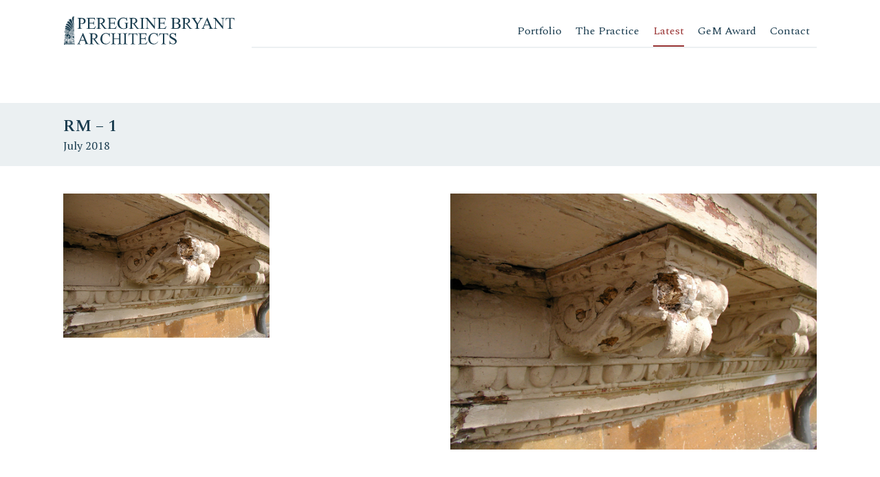

--- FILE ---
content_type: text/html; charset=UTF-8
request_url: https://www.peregrine-bryant.co.uk/latest/portfolio/private-house-wiltshire/olympus-digital-camera-5/
body_size: 36846
content:
<!DOCTYPE html>
<html dir="ltr" lang="en-GB">
<head >
<meta charset="UTF-8" />
<meta name="viewport" content="width=device-width, initial-scale=1" />
<title>RM – 1 | Architecture - Peregrine Bryant</title>
	<style>img:is([sizes="auto" i], [sizes^="auto," i]) { contain-intrinsic-size: 3000px 1500px }</style>
	
		<!-- All in One SEO 4.8.5 - aioseo.com -->
	<meta name="robots" content="max-image-preview:large" />
	<meta name="author" content="alex"/>
	<meta name="google-site-verification" content="IPHMY4J3POmHFzMnbWs6RoaAkbKXOsi97J8eiooQVFo" />
	<link rel="canonical" href="https://www.peregrine-bryant.co.uk/latest/portfolio/private-house-wiltshire/olympus-digital-camera-5/" />
	<meta name="generator" content="All in One SEO (AIOSEO) 4.8.5" />
		<script type="application/ld+json" class="aioseo-schema">
			{"@context":"https:\/\/schema.org","@graph":[{"@type":"BreadcrumbList","@id":"https:\/\/www.peregrine-bryant.co.uk\/latest\/portfolio\/private-house-wiltshire\/olympus-digital-camera-5\/#breadcrumblist","itemListElement":[{"@type":"ListItem","@id":"https:\/\/www.peregrine-bryant.co.uk#listItem","position":1,"name":"Home","item":"https:\/\/www.peregrine-bryant.co.uk","nextItem":{"@type":"ListItem","@id":"https:\/\/www.peregrine-bryant.co.uk\/latest\/portfolio\/private-house-wiltshire\/olympus-digital-camera-5\/#listItem","name":"RM &#8211; 1"}},{"@type":"ListItem","@id":"https:\/\/www.peregrine-bryant.co.uk\/latest\/portfolio\/private-house-wiltshire\/olympus-digital-camera-5\/#listItem","position":2,"name":"RM &#8211; 1","previousItem":{"@type":"ListItem","@id":"https:\/\/www.peregrine-bryant.co.uk#listItem","name":"Home"}}]},{"@type":"ItemPage","@id":"https:\/\/www.peregrine-bryant.co.uk\/latest\/portfolio\/private-house-wiltshire\/olympus-digital-camera-5\/#itempage","url":"https:\/\/www.peregrine-bryant.co.uk\/latest\/portfolio\/private-house-wiltshire\/olympus-digital-camera-5\/","name":"RM \u2013 1 | Architecture - Peregrine Bryant","inLanguage":"en-GB","isPartOf":{"@id":"https:\/\/www.peregrine-bryant.co.uk\/#website"},"breadcrumb":{"@id":"https:\/\/www.peregrine-bryant.co.uk\/latest\/portfolio\/private-house-wiltshire\/olympus-digital-camera-5\/#breadcrumblist"},"author":{"@id":"https:\/\/www.peregrine-bryant.co.uk\/latest\/author\/alex\/#author"},"creator":{"@id":"https:\/\/www.peregrine-bryant.co.uk\/latest\/author\/alex\/#author"},"datePublished":"2018-07-02T16:24:40+00:00","dateModified":"2018-07-02T16:24:57+00:00"},{"@type":"Organization","@id":"https:\/\/www.peregrine-bryant.co.uk\/#organization","name":"Peregrine Bryant Architects","description":"Un nuovo sito targato WordPress","url":"https:\/\/www.peregrine-bryant.co.uk\/","telephone":"+442073842111","logo":{"@type":"ImageObject","url":"https:\/\/www.peregrine-bryant.co.uk\/img\/uploadsfiles\/2024\/05\/Office-logo-title-only-copy.png","@id":"https:\/\/www.peregrine-bryant.co.uk\/latest\/portfolio\/private-house-wiltshire\/olympus-digital-camera-5\/#organizationLogo","width":5000,"height":831},"image":{"@id":"https:\/\/www.peregrine-bryant.co.uk\/latest\/portfolio\/private-house-wiltshire\/olympus-digital-camera-5\/#organizationLogo"},"sameAs":["https:\/\/www.facebook.com\/Peregrine.Bryant.Architecture\/","https:\/\/www.instagram.com\/peregrinebryantarchitecture\/"]},{"@type":"Person","@id":"https:\/\/www.peregrine-bryant.co.uk\/latest\/author\/alex\/#author","url":"https:\/\/www.peregrine-bryant.co.uk\/latest\/author\/alex\/","name":"alex","image":{"@type":"ImageObject","@id":"https:\/\/www.peregrine-bryant.co.uk\/latest\/portfolio\/private-house-wiltshire\/olympus-digital-camera-5\/#authorImage","url":"https:\/\/secure.gravatar.com\/avatar\/a6fa5ccf7d416ff37977cfbc515d10e9c526d8b28d287db20478e443be36198a?s=96&d=mm&r=g","width":96,"height":96,"caption":"alex"}},{"@type":"WebSite","@id":"https:\/\/www.peregrine-bryant.co.uk\/#website","url":"https:\/\/www.peregrine-bryant.co.uk\/","name":"Peregrine Bryant Architects","description":"Un nuovo sito targato WordPress","inLanguage":"en-GB","publisher":{"@id":"https:\/\/www.peregrine-bryant.co.uk\/#organization"}}]}
		</script>
		<!-- All in One SEO -->

<link rel='dns-prefetch' href='//ajax.googleapis.com' />
<link rel='dns-prefetch' href='//use.fontawesome.com' />
<link rel='dns-prefetch' href='//www.googletagmanager.com' />
<link rel='dns-prefetch' href='//cdn.linearicons.com' />
<link rel='dns-prefetch' href='//fonts.googleapis.com' />
<link rel="alternate" type="application/rss+xml" title="Architecture - Peregrine Bryant &raquo; Feed" href="https://www.peregrine-bryant.co.uk/feed/" />
<link rel="alternate" type="application/rss+xml" title="Architecture - Peregrine Bryant &raquo; Comments Feed" href="https://www.peregrine-bryant.co.uk/comments/feed/" />
<link rel="alternate" type="application/rss+xml" title="Architecture - Peregrine Bryant &raquo; RM &#8211; 1 Comments Feed" href="https://www.peregrine-bryant.co.uk/latest/portfolio/private-house-wiltshire/olympus-digital-camera-5/feed/" />
<script type="text/javascript">
/* <![CDATA[ */
window._wpemojiSettings = {"baseUrl":"https:\/\/s.w.org\/images\/core\/emoji\/16.0.1\/72x72\/","ext":".png","svgUrl":"https:\/\/s.w.org\/images\/core\/emoji\/16.0.1\/svg\/","svgExt":".svg","source":{"concatemoji":"https:\/\/www.peregrine-bryant.co.uk\/wp-includes\/js\/wp-emoji-release.min.js?ver=6.8.3"}};
/*! This file is auto-generated */
!function(s,n){var o,i,e;function c(e){try{var t={supportTests:e,timestamp:(new Date).valueOf()};sessionStorage.setItem(o,JSON.stringify(t))}catch(e){}}function p(e,t,n){e.clearRect(0,0,e.canvas.width,e.canvas.height),e.fillText(t,0,0);var t=new Uint32Array(e.getImageData(0,0,e.canvas.width,e.canvas.height).data),a=(e.clearRect(0,0,e.canvas.width,e.canvas.height),e.fillText(n,0,0),new Uint32Array(e.getImageData(0,0,e.canvas.width,e.canvas.height).data));return t.every(function(e,t){return e===a[t]})}function u(e,t){e.clearRect(0,0,e.canvas.width,e.canvas.height),e.fillText(t,0,0);for(var n=e.getImageData(16,16,1,1),a=0;a<n.data.length;a++)if(0!==n.data[a])return!1;return!0}function f(e,t,n,a){switch(t){case"flag":return n(e,"\ud83c\udff3\ufe0f\u200d\u26a7\ufe0f","\ud83c\udff3\ufe0f\u200b\u26a7\ufe0f")?!1:!n(e,"\ud83c\udde8\ud83c\uddf6","\ud83c\udde8\u200b\ud83c\uddf6")&&!n(e,"\ud83c\udff4\udb40\udc67\udb40\udc62\udb40\udc65\udb40\udc6e\udb40\udc67\udb40\udc7f","\ud83c\udff4\u200b\udb40\udc67\u200b\udb40\udc62\u200b\udb40\udc65\u200b\udb40\udc6e\u200b\udb40\udc67\u200b\udb40\udc7f");case"emoji":return!a(e,"\ud83e\udedf")}return!1}function g(e,t,n,a){var r="undefined"!=typeof WorkerGlobalScope&&self instanceof WorkerGlobalScope?new OffscreenCanvas(300,150):s.createElement("canvas"),o=r.getContext("2d",{willReadFrequently:!0}),i=(o.textBaseline="top",o.font="600 32px Arial",{});return e.forEach(function(e){i[e]=t(o,e,n,a)}),i}function t(e){var t=s.createElement("script");t.src=e,t.defer=!0,s.head.appendChild(t)}"undefined"!=typeof Promise&&(o="wpEmojiSettingsSupports",i=["flag","emoji"],n.supports={everything:!0,everythingExceptFlag:!0},e=new Promise(function(e){s.addEventListener("DOMContentLoaded",e,{once:!0})}),new Promise(function(t){var n=function(){try{var e=JSON.parse(sessionStorage.getItem(o));if("object"==typeof e&&"number"==typeof e.timestamp&&(new Date).valueOf()<e.timestamp+604800&&"object"==typeof e.supportTests)return e.supportTests}catch(e){}return null}();if(!n){if("undefined"!=typeof Worker&&"undefined"!=typeof OffscreenCanvas&&"undefined"!=typeof URL&&URL.createObjectURL&&"undefined"!=typeof Blob)try{var e="postMessage("+g.toString()+"("+[JSON.stringify(i),f.toString(),p.toString(),u.toString()].join(",")+"));",a=new Blob([e],{type:"text/javascript"}),r=new Worker(URL.createObjectURL(a),{name:"wpTestEmojiSupports"});return void(r.onmessage=function(e){c(n=e.data),r.terminate(),t(n)})}catch(e){}c(n=g(i,f,p,u))}t(n)}).then(function(e){for(var t in e)n.supports[t]=e[t],n.supports.everything=n.supports.everything&&n.supports[t],"flag"!==t&&(n.supports.everythingExceptFlag=n.supports.everythingExceptFlag&&n.supports[t]);n.supports.everythingExceptFlag=n.supports.everythingExceptFlag&&!n.supports.flag,n.DOMReady=!1,n.readyCallback=function(){n.DOMReady=!0}}).then(function(){return e}).then(function(){var e;n.supports.everything||(n.readyCallback(),(e=n.source||{}).concatemoji?t(e.concatemoji):e.wpemoji&&e.twemoji&&(t(e.twemoji),t(e.wpemoji)))}))}((window,document),window._wpemojiSettings);
/* ]]> */
</script>
<link rel='stylesheet' id='sbi_styles-css' href='https://www.peregrine-bryant.co.uk/wp-content/plugins/instagram-feed/css/sbi-styles.min.css?ver=6.9.1' type='text/css' media='all' />
<link rel='stylesheet' id='peregryne-css' href='https://www.peregrine-bryant.co.uk/wp-content/themes/peregrine/style.css?ver=1.0.0' type='text/css' media='all' />
<style id='peregryne-inline-css' type='text/css'>


		a,
		.entry-title a:focus,
		.entry-title a:hover,
		.genesis-nav-menu a:focus,
		.genesis-nav-menu a:hover,
		.genesis-nav-menu .current-menu-item > a,
		.genesis-nav-menu .sub-menu .current-menu-item > a:focus,
		.genesis-nav-menu .sub-menu .current-menu-item > a:hover,
		.menu-toggle:focus,
		.menu-toggle:hover,
		.sub-menu-toggle:focus,
		.sub-menu-toggle:hover {
			color: #851829;
		}

		

		button:focus,
		button:hover,
		input[type="button"]:focus,
		input[type="button"]:hover,
		input[type="reset"]:focus,
		input[type="reset"]:hover,
		input[type="submit"]:focus,
		input[type="submit"]:hover,
		input[type="reset"]:focus,
		input[type="reset"]:hover,
		input[type="submit"]:focus,
		input[type="submit"]:hover,
		.button:focus,
		.button:hover,
		.genesis-nav-menu > .menu-highlight > a:hover,
		.genesis-nav-menu > .menu-highlight > a:focus,
		.genesis-nav-menu > .menu-highlight.current-menu-item > a {
			background-color: #851829;
			color: #ffffff;
		}
		
</style>
<style id='wp-emoji-styles-inline-css' type='text/css'>

	img.wp-smiley, img.emoji {
		display: inline !important;
		border: none !important;
		box-shadow: none !important;
		height: 1em !important;
		width: 1em !important;
		margin: 0 0.07em !important;
		vertical-align: -0.1em !important;
		background: none !important;
		padding: 0 !important;
	}
</style>
<link rel='stylesheet' id='wp-block-library-css' href='https://www.peregrine-bryant.co.uk/wp-includes/css/dist/block-library/style.min.css?ver=6.8.3' type='text/css' media='all' />
<style id='classic-theme-styles-inline-css' type='text/css'>
/*! This file is auto-generated */
.wp-block-button__link{color:#fff;background-color:#32373c;border-radius:9999px;box-shadow:none;text-decoration:none;padding:calc(.667em + 2px) calc(1.333em + 2px);font-size:1.125em}.wp-block-file__button{background:#32373c;color:#fff;text-decoration:none}
</style>
<style id='global-styles-inline-css' type='text/css'>
:root{--wp--preset--aspect-ratio--square: 1;--wp--preset--aspect-ratio--4-3: 4/3;--wp--preset--aspect-ratio--3-4: 3/4;--wp--preset--aspect-ratio--3-2: 3/2;--wp--preset--aspect-ratio--2-3: 2/3;--wp--preset--aspect-ratio--16-9: 16/9;--wp--preset--aspect-ratio--9-16: 9/16;--wp--preset--color--black: #000000;--wp--preset--color--cyan-bluish-gray: #abb8c3;--wp--preset--color--white: #ffffff;--wp--preset--color--pale-pink: #f78da7;--wp--preset--color--vivid-red: #cf2e2e;--wp--preset--color--luminous-vivid-orange: #ff6900;--wp--preset--color--luminous-vivid-amber: #fcb900;--wp--preset--color--light-green-cyan: #7bdcb5;--wp--preset--color--vivid-green-cyan: #00d084;--wp--preset--color--pale-cyan-blue: #8ed1fc;--wp--preset--color--vivid-cyan-blue: #0693e3;--wp--preset--color--vivid-purple: #9b51e0;--wp--preset--gradient--vivid-cyan-blue-to-vivid-purple: linear-gradient(135deg,rgba(6,147,227,1) 0%,rgb(155,81,224) 100%);--wp--preset--gradient--light-green-cyan-to-vivid-green-cyan: linear-gradient(135deg,rgb(122,220,180) 0%,rgb(0,208,130) 100%);--wp--preset--gradient--luminous-vivid-amber-to-luminous-vivid-orange: linear-gradient(135deg,rgba(252,185,0,1) 0%,rgba(255,105,0,1) 100%);--wp--preset--gradient--luminous-vivid-orange-to-vivid-red: linear-gradient(135deg,rgba(255,105,0,1) 0%,rgb(207,46,46) 100%);--wp--preset--gradient--very-light-gray-to-cyan-bluish-gray: linear-gradient(135deg,rgb(238,238,238) 0%,rgb(169,184,195) 100%);--wp--preset--gradient--cool-to-warm-spectrum: linear-gradient(135deg,rgb(74,234,220) 0%,rgb(151,120,209) 20%,rgb(207,42,186) 40%,rgb(238,44,130) 60%,rgb(251,105,98) 80%,rgb(254,248,76) 100%);--wp--preset--gradient--blush-light-purple: linear-gradient(135deg,rgb(255,206,236) 0%,rgb(152,150,240) 100%);--wp--preset--gradient--blush-bordeaux: linear-gradient(135deg,rgb(254,205,165) 0%,rgb(254,45,45) 50%,rgb(107,0,62) 100%);--wp--preset--gradient--luminous-dusk: linear-gradient(135deg,rgb(255,203,112) 0%,rgb(199,81,192) 50%,rgb(65,88,208) 100%);--wp--preset--gradient--pale-ocean: linear-gradient(135deg,rgb(255,245,203) 0%,rgb(182,227,212) 50%,rgb(51,167,181) 100%);--wp--preset--gradient--electric-grass: linear-gradient(135deg,rgb(202,248,128) 0%,rgb(113,206,126) 100%);--wp--preset--gradient--midnight: linear-gradient(135deg,rgb(2,3,129) 0%,rgb(40,116,252) 100%);--wp--preset--font-size--small: 13px;--wp--preset--font-size--medium: 20px;--wp--preset--font-size--large: 36px;--wp--preset--font-size--x-large: 42px;--wp--preset--spacing--20: 0.44rem;--wp--preset--spacing--30: 0.67rem;--wp--preset--spacing--40: 1rem;--wp--preset--spacing--50: 1.5rem;--wp--preset--spacing--60: 2.25rem;--wp--preset--spacing--70: 3.38rem;--wp--preset--spacing--80: 5.06rem;--wp--preset--shadow--natural: 6px 6px 9px rgba(0, 0, 0, 0.2);--wp--preset--shadow--deep: 12px 12px 50px rgba(0, 0, 0, 0.4);--wp--preset--shadow--sharp: 6px 6px 0px rgba(0, 0, 0, 0.2);--wp--preset--shadow--outlined: 6px 6px 0px -3px rgba(255, 255, 255, 1), 6px 6px rgba(0, 0, 0, 1);--wp--preset--shadow--crisp: 6px 6px 0px rgba(0, 0, 0, 1);}:where(.is-layout-flex){gap: 0.5em;}:where(.is-layout-grid){gap: 0.5em;}body .is-layout-flex{display: flex;}.is-layout-flex{flex-wrap: wrap;align-items: center;}.is-layout-flex > :is(*, div){margin: 0;}body .is-layout-grid{display: grid;}.is-layout-grid > :is(*, div){margin: 0;}:where(.wp-block-columns.is-layout-flex){gap: 2em;}:where(.wp-block-columns.is-layout-grid){gap: 2em;}:where(.wp-block-post-template.is-layout-flex){gap: 1.25em;}:where(.wp-block-post-template.is-layout-grid){gap: 1.25em;}.has-black-color{color: var(--wp--preset--color--black) !important;}.has-cyan-bluish-gray-color{color: var(--wp--preset--color--cyan-bluish-gray) !important;}.has-white-color{color: var(--wp--preset--color--white) !important;}.has-pale-pink-color{color: var(--wp--preset--color--pale-pink) !important;}.has-vivid-red-color{color: var(--wp--preset--color--vivid-red) !important;}.has-luminous-vivid-orange-color{color: var(--wp--preset--color--luminous-vivid-orange) !important;}.has-luminous-vivid-amber-color{color: var(--wp--preset--color--luminous-vivid-amber) !important;}.has-light-green-cyan-color{color: var(--wp--preset--color--light-green-cyan) !important;}.has-vivid-green-cyan-color{color: var(--wp--preset--color--vivid-green-cyan) !important;}.has-pale-cyan-blue-color{color: var(--wp--preset--color--pale-cyan-blue) !important;}.has-vivid-cyan-blue-color{color: var(--wp--preset--color--vivid-cyan-blue) !important;}.has-vivid-purple-color{color: var(--wp--preset--color--vivid-purple) !important;}.has-black-background-color{background-color: var(--wp--preset--color--black) !important;}.has-cyan-bluish-gray-background-color{background-color: var(--wp--preset--color--cyan-bluish-gray) !important;}.has-white-background-color{background-color: var(--wp--preset--color--white) !important;}.has-pale-pink-background-color{background-color: var(--wp--preset--color--pale-pink) !important;}.has-vivid-red-background-color{background-color: var(--wp--preset--color--vivid-red) !important;}.has-luminous-vivid-orange-background-color{background-color: var(--wp--preset--color--luminous-vivid-orange) !important;}.has-luminous-vivid-amber-background-color{background-color: var(--wp--preset--color--luminous-vivid-amber) !important;}.has-light-green-cyan-background-color{background-color: var(--wp--preset--color--light-green-cyan) !important;}.has-vivid-green-cyan-background-color{background-color: var(--wp--preset--color--vivid-green-cyan) !important;}.has-pale-cyan-blue-background-color{background-color: var(--wp--preset--color--pale-cyan-blue) !important;}.has-vivid-cyan-blue-background-color{background-color: var(--wp--preset--color--vivid-cyan-blue) !important;}.has-vivid-purple-background-color{background-color: var(--wp--preset--color--vivid-purple) !important;}.has-black-border-color{border-color: var(--wp--preset--color--black) !important;}.has-cyan-bluish-gray-border-color{border-color: var(--wp--preset--color--cyan-bluish-gray) !important;}.has-white-border-color{border-color: var(--wp--preset--color--white) !important;}.has-pale-pink-border-color{border-color: var(--wp--preset--color--pale-pink) !important;}.has-vivid-red-border-color{border-color: var(--wp--preset--color--vivid-red) !important;}.has-luminous-vivid-orange-border-color{border-color: var(--wp--preset--color--luminous-vivid-orange) !important;}.has-luminous-vivid-amber-border-color{border-color: var(--wp--preset--color--luminous-vivid-amber) !important;}.has-light-green-cyan-border-color{border-color: var(--wp--preset--color--light-green-cyan) !important;}.has-vivid-green-cyan-border-color{border-color: var(--wp--preset--color--vivid-green-cyan) !important;}.has-pale-cyan-blue-border-color{border-color: var(--wp--preset--color--pale-cyan-blue) !important;}.has-vivid-cyan-blue-border-color{border-color: var(--wp--preset--color--vivid-cyan-blue) !important;}.has-vivid-purple-border-color{border-color: var(--wp--preset--color--vivid-purple) !important;}.has-vivid-cyan-blue-to-vivid-purple-gradient-background{background: var(--wp--preset--gradient--vivid-cyan-blue-to-vivid-purple) !important;}.has-light-green-cyan-to-vivid-green-cyan-gradient-background{background: var(--wp--preset--gradient--light-green-cyan-to-vivid-green-cyan) !important;}.has-luminous-vivid-amber-to-luminous-vivid-orange-gradient-background{background: var(--wp--preset--gradient--luminous-vivid-amber-to-luminous-vivid-orange) !important;}.has-luminous-vivid-orange-to-vivid-red-gradient-background{background: var(--wp--preset--gradient--luminous-vivid-orange-to-vivid-red) !important;}.has-very-light-gray-to-cyan-bluish-gray-gradient-background{background: var(--wp--preset--gradient--very-light-gray-to-cyan-bluish-gray) !important;}.has-cool-to-warm-spectrum-gradient-background{background: var(--wp--preset--gradient--cool-to-warm-spectrum) !important;}.has-blush-light-purple-gradient-background{background: var(--wp--preset--gradient--blush-light-purple) !important;}.has-blush-bordeaux-gradient-background{background: var(--wp--preset--gradient--blush-bordeaux) !important;}.has-luminous-dusk-gradient-background{background: var(--wp--preset--gradient--luminous-dusk) !important;}.has-pale-ocean-gradient-background{background: var(--wp--preset--gradient--pale-ocean) !important;}.has-electric-grass-gradient-background{background: var(--wp--preset--gradient--electric-grass) !important;}.has-midnight-gradient-background{background: var(--wp--preset--gradient--midnight) !important;}.has-small-font-size{font-size: var(--wp--preset--font-size--small) !important;}.has-medium-font-size{font-size: var(--wp--preset--font-size--medium) !important;}.has-large-font-size{font-size: var(--wp--preset--font-size--large) !important;}.has-x-large-font-size{font-size: var(--wp--preset--font-size--x-large) !important;}
:where(.wp-block-post-template.is-layout-flex){gap: 1.25em;}:where(.wp-block-post-template.is-layout-grid){gap: 1.25em;}
:where(.wp-block-columns.is-layout-flex){gap: 2em;}:where(.wp-block-columns.is-layout-grid){gap: 2em;}
:root :where(.wp-block-pullquote){font-size: 1.5em;line-height: 1.6;}
</style>
<link rel='stylesheet' id='ctf_styles-css' href='https://www.peregrine-bryant.co.uk/wp-content/plugins/custom-twitter-feeds/css/ctf-styles.min.css?ver=2.3.1' type='text/css' media='all' />
<link rel='stylesheet' id='foobox-free-min-css' href='https://www.peregrine-bryant.co.uk/wp-content/plugins/foobox-image-lightbox/free/css/foobox.free.min.css?ver=2.7.35' type='text/css' media='all' />
<link rel='stylesheet' id='grid-css' href='https://www.peregrine-bryant.co.uk/asset/css/grid/grid.css?ver=6.8.3' type='text/css' media='all' />
<link rel='stylesheet' id='linearicons-css' href='//cdn.linearicons.com/free/1.0.0/icon-font.min.css?ver=6.8.3' type='text/css' media='all' />
<link rel='stylesheet' id='PTSerif-css' href='//fonts.googleapis.com/css?family=PT+Serif%3A400%2C400i%2C700%2C700i&#038;ver=6.8.3' type='text/css' media='all' />
<link rel='stylesheet' id='Spectral-css' href='//fonts.googleapis.com/css?family=Spectral%3A200%2C200i%2C300%2C300i%2C400%2C400i%2C500%2C500i%2C600%2C600i%2C700%2C700i%2C800%2C800ii&#038;ver=6.8.3' type='text/css' media='all' />
<link rel='stylesheet' id='genesis-sample-fonts-css' href='//fonts.googleapis.com/css?family=Source+Sans+Pro%3A400%2C400i%2C600%2C700&#038;ver=1.0.0' type='text/css' media='all' />
<link rel='stylesheet' id='dashicons-css' href='https://www.peregrine-bryant.co.uk/wp-includes/css/dashicons.min.css?ver=6.8.3' type='text/css' media='all' />
<link rel='stylesheet' id='wpbs-style-css' href='https://www.peregrine-bryant.co.uk/wp-content/themes/peregrine/style.css?ver=1.1.1' type='text/css' media='all' />
<script type="text/javascript" src="https://www.peregrine-bryant.co.uk/wp-includes/js/jquery/jquery.min.js?ver=3.7.1" id="jquery-core-js"></script>
<script type="text/javascript" src="https://www.peregrine-bryant.co.uk/wp-includes/js/jquery/jquery-migrate.min.js?ver=3.4.1" id="jquery-migrate-js"></script>
<!--[if lt IE 9]>
<script type="text/javascript" src="https://www.peregrine-bryant.co.uk/wp-content/themes/genesis/lib/js/html5shiv.min.js?ver=3.7.3" id="html5shiv-js"></script>
<![endif]-->
<script type="text/javascript" id="foobox-free-min-js-before">
/* <![CDATA[ */
/* Run FooBox FREE (v2.7.35) */
var FOOBOX = window.FOOBOX = {
	ready: true,
	disableOthers: false,
	o: {wordpress: { enabled: true }, countMessage:'image %index of %total', captions: { dataTitle: ["captionTitle","title"], dataDesc: ["captionDesc","description"] }, rel: '', excludes:'.fbx-link,.nofoobox,.nolightbox,a[href*="pinterest.com/pin/create/button/"]', affiliate : { enabled: false }},
	selectors: [
		".foogallery-container.foogallery-lightbox-foobox", ".foogallery-container.foogallery-lightbox-foobox-free", ".gallery", ".wp-block-gallery", ".wp-caption", ".wp-block-image", "a:has(img[class*=wp-image-])", ".foobox"
	],
	pre: function( $ ){
		// Custom JavaScript (Pre)
		
	},
	post: function( $ ){
		// Custom JavaScript (Post)
		
		// Custom Captions Code
		
	},
	custom: function( $ ){
		// Custom Extra JS
		
	}
};
/* ]]> */
</script>
<script type="text/javascript" src="https://www.peregrine-bryant.co.uk/wp-content/plugins/foobox-image-lightbox/free/js/foobox.free.min.js?ver=2.7.35" id="foobox-free-min-js"></script>

<!-- Google tag (gtag.js) snippet added by Site Kit -->
<!-- Google Analytics snippet added by Site Kit -->
<script type="text/javascript" src="https://www.googletagmanager.com/gtag/js?id=GT-TWDFPFTJ" id="google_gtagjs-js" async></script>
<script type="text/javascript" id="google_gtagjs-js-after">
/* <![CDATA[ */
window.dataLayer = window.dataLayer || [];function gtag(){dataLayer.push(arguments);}
gtag("set","linker",{"domains":["www.peregrine-bryant.co.uk"]});
gtag("js", new Date());
gtag("set", "developer_id.dZTNiMT", true);
gtag("config", "GT-TWDFPFTJ");
 window._googlesitekit = window._googlesitekit || {}; window._googlesitekit.throttledEvents = []; window._googlesitekit.gtagEvent = (name, data) => { var key = JSON.stringify( { name, data } ); if ( !! window._googlesitekit.throttledEvents[ key ] ) { return; } window._googlesitekit.throttledEvents[ key ] = true; setTimeout( () => { delete window._googlesitekit.throttledEvents[ key ]; }, 5 ); gtag( "event", name, { ...data, event_source: "site-kit" } ); }; 
/* ]]> */
</script>
<link rel="https://api.w.org/" href="https://www.peregrine-bryant.co.uk/wp-json/" /><link rel="alternate" title="JSON" type="application/json" href="https://www.peregrine-bryant.co.uk/wp-json/wp/v2/media/493" /><link rel="EditURI" type="application/rsd+xml" title="RSD" href="https://www.peregrine-bryant.co.uk/xmlrpc.php?rsd" />
<meta name="generator" content="WordPress 6.8.3" />
<link rel='shortlink' href='https://www.peregrine-bryant.co.uk/?p=493' />
<link rel="alternate" title="oEmbed (JSON)" type="application/json+oembed" href="https://www.peregrine-bryant.co.uk/wp-json/oembed/1.0/embed?url=https%3A%2F%2Fwww.peregrine-bryant.co.uk%2Flatest%2Fportfolio%2Fprivate-house-wiltshire%2Folympus-digital-camera-5%2F" />
<link rel="alternate" title="oEmbed (XML)" type="text/xml+oembed" href="https://www.peregrine-bryant.co.uk/wp-json/oembed/1.0/embed?url=https%3A%2F%2Fwww.peregrine-bryant.co.uk%2Flatest%2Fportfolio%2Fprivate-house-wiltshire%2Folympus-digital-camera-5%2F&#038;format=xml" />
<meta name="generator" content="Site Kit by Google 1.166.0" /><script type="text/javascript">
(function(url){
	if(/(?:Chrome\/26\.0\.1410\.63 Safari\/537\.31|WordfenceTestMonBot)/.test(navigator.userAgent)){ return; }
	var addEvent = function(evt, handler) {
		if (window.addEventListener) {
			document.addEventListener(evt, handler, false);
		} else if (window.attachEvent) {
			document.attachEvent('on' + evt, handler);
		}
	};
	var removeEvent = function(evt, handler) {
		if (window.removeEventListener) {
			document.removeEventListener(evt, handler, false);
		} else if (window.detachEvent) {
			document.detachEvent('on' + evt, handler);
		}
	};
	var evts = 'contextmenu dblclick drag dragend dragenter dragleave dragover dragstart drop keydown keypress keyup mousedown mousemove mouseout mouseover mouseup mousewheel scroll'.split(' ');
	var logHuman = function() {
		if (window.wfLogHumanRan) { return; }
		window.wfLogHumanRan = true;
		var wfscr = document.createElement('script');
		wfscr.type = 'text/javascript';
		wfscr.async = true;
		wfscr.src = url + '&r=' + Math.random();
		(document.getElementsByTagName('head')[0]||document.getElementsByTagName('body')[0]).appendChild(wfscr);
		for (var i = 0; i < evts.length; i++) {
			removeEvent(evts[i], logHuman);
		}
	};
	for (var i = 0; i < evts.length; i++) {
		addEvent(evts[i], logHuman);
	}
})('//www.peregrine-bryant.co.uk/?wordfence_lh=1&hid=4A6189D611E7A91C65832C03B74A1506');
</script><link rel="pingback" href="https://www.peregrine-bryant.co.uk/xmlrpc.php" />
<style type="text/css">.recentcomments a{display:inline !important;padding:0 !important;margin:0 !important;}</style><link rel="icon" href="https://www.peregrine-bryant.co.uk/img/uploadsfiles/2018/10/cropped-image-left-colour_square-for-wordpress-site-32x32.jpg" sizes="32x32" />
<link rel="icon" href="https://www.peregrine-bryant.co.uk/img/uploadsfiles/2018/10/cropped-image-left-colour_square-for-wordpress-site-192x192.jpg" sizes="192x192" />
<link rel="apple-touch-icon" href="https://www.peregrine-bryant.co.uk/img/uploadsfiles/2018/10/cropped-image-left-colour_square-for-wordpress-site-180x180.jpg" />
<meta name="msapplication-TileImage" content="https://www.peregrine-bryant.co.uk/img/uploadsfiles/2018/10/cropped-image-left-colour_square-for-wordpress-site-270x270.jpg" />
</head>
<body itemscope itemtype="https://schema.org/WebPage"><div class="site-container"><ul class="genesis-skip-link"><li><a href="#genesis-nav-primary" class="screen-reader-shortcut"> Skip to primary navigation</a></li><li><a href="#genesis-content" class="screen-reader-shortcut"> Skip to content</a></li><li><a href="#genesis-sidebar-primary" class="screen-reader-shortcut"> Skip to primary sidebar</a></li></ul><header class="site-header" itemscope itemtype="https://schema.org/WPHeader"><div class="wrap"><div class="d-flex"><div class="title-area col-header"><p class="site-title" itemprop="headline"><a href="https://www.peregrine-bryant.co.uk/" title="Architecture - Peregrine Bryant"><img  src="https://www.peregrine-bryant.co.uk/img/uploadsfiles/2018/05/peregrine-architects-logo_Tavola-disegno-1.svg" width="" height="" alt="Architecture - Peregrine Bryant"></a></p><p class="site-description screen-reader-text" itemprop="description">Un nuovo sito targato WordPress</p></div><div class="mobile__button_container" id="toggle">
  <span class="top"></span>
  <span class="middle"></span>
  <span class="bottom"></span>
</div>

<div class="overlay-mobile__menu" id="overlay-mobile__menu">
	<div class="container-mobile-menu">
		<div class="logo-overlay-mobile">
						<img src="https://www.peregrine-bryant.co.uk/img/uploadsfiles/2018/05/peregrine-architects-logo-white.svg" alt="" />
		</div>
		<div class="menu-mobile__container-flex">
			<nav class="nav__mobile-menu" role="navigation" itemscope="itemscope" itemtype="http://schema.org/SiteNavigationElement"><ul><li id="menu-item-135"><a href="https://www.peregrine-bryant.co.uk/portfolio/" itemprop="url">Portfolio</a></li>
<li id="menu-item-137"><a href="https://www.peregrine-bryant.co.uk/the-practice/" itemprop="url">The Practice</a></li>
<li id="menu-item-133"><a href="https://www.peregrine-bryant.co.uk/latest/" itemprop="url">Latest</a></li>
<li id="menu-item-132"><a href="https://www.peregrine-bryant.co.uk/gem-award/" itemprop="url">GeM Award</a></li>
<li id="menu-item-134"><a href="https://www.peregrine-bryant.co.uk/contact/" itemprop="url">Contact</a></li>
</ul></nav>			<div class="social-menu-overlay">
			<nav class="social-menu" role="navigation" itemscope="itemscope" itemtype="http://schema.org/SiteNavigationElement"><ul><li id="menu-item-49"><a target="_blank" href="https://twitter.com/pbarchitecture?lang=en" itemprop="url"><i class="fab fa-twitter"></i></a></li>
<li id="menu-item-50"><a target="_blank" href="https://www.instagram.com/peregrinebryantarchitecture/" itemprop="url"><i class="fab fa-instagram"></i></a></li>
</ul></nav>			</div>
		</div>
	</div>
</div><div class="header-menu col-header"><nav class="site-nav" role="navigation" itemscope="itemscope" itemtype="http://schema.org/SiteNavigationElement"><ul><li id="menu-item-61"><a href="https://www.peregrine-bryant.co.uk/portfolio/" itemprop="url">Portfolio</a></li>
<li id="menu-item-63"><a href="https://www.peregrine-bryant.co.uk/the-practice/" title="About the Practice" itemprop="url">The Practice</a></li>
<li id="menu-item-76"><a href="https://www.peregrine-bryant.co.uk/latest/" title="The Latest News" itemprop="url">Latest</a></li>
<li id="menu-item-123"><a href="https://www.peregrine-bryant.co.uk/gem-award/" title="The GeM Award" itemprop="url">GeM Award</a></li>
<li id="menu-item-77"><a href="https://www.peregrine-bryant.co.uk/contact/" itemprop="url">Contact</a></li>
</ul></nav></div></div></header><div class="site-inner"><body class="single-page-latest">
<div class="page-single__post">

					
		<header class="header-single__post">
			<div class="wrap">
				<div class="post-title">
                    <h3>RM &#8211; 1</h3>
            	</div>
                <div class="post-date">
                    July 2018                </div>
			</div>
		</header>
		<div class="post-content">
			<div class="wrap">
				<div class="row">
					<div class="col-12 col-md-6 col-post__text">
						<p class="attachment"><a href='https://www.peregrine-bryant.co.uk/img/uploadsfiles/2018/07/RHWiltshire2.jpg'><img fetchpriority="high" decoding="async" width="300" height="210" src="https://www.peregrine-bryant.co.uk/img/uploadsfiles/2018/07/RHWiltshire2-300x210.jpg" class="attachment-medium size-medium" alt="" srcset="https://www.peregrine-bryant.co.uk/img/uploadsfiles/2018/07/RHWiltshire2-300x210.jpg 300w, https://www.peregrine-bryant.co.uk/img/uploadsfiles/2018/07/RHWiltshire2.jpg 600w" sizes="(max-width: 300px) 100vw, 300px" /></a></p>
					</div>
					<div class="col-12 col-md-6 col-post__image">
						                        <img src="https://www.peregrine-bryant.co.uk/img/uploadsfiles/2018/07/RHWiltshire2.jpg" />
					</div>
				</div>
			</div>
		</div>
	
</div>
</div><footer class="site-footer" itemscope itemtype="https://schema.org/WPFooter"><div class="wrap"><p></p>	<div class="row__footer">
		<div class="col-footer">
					<h4>+ 44 (0) 20 7384 2111</h4>
			<a href="mailto:info@peregrine-bryant.co.uk"><h4>info@peregrine-bryant.co.uk</h4></a>
		</div>
		<div class="col-footer">
					<div class="location-footer">
				<p>The Courtyard,<br />
Fulham Palace,<br />
Bishop&#8217;s Avenue<br />
London SW6 6EA<br />
United Kingdom<br />
<a href="https://www.google.fr/maps/place/Peregrine+Bryant/@51.4704121,-0.21595,15z/data=!4m2!3m1!1s0x0:0x2064f0ae3cf88a7e?sa=X&amp;ved=0ahUKEwiMo8b9jvjaAhUBNhQKHUghCTYQ_BIIfzAS" target="_blank" rel="noopener">Map</a></p>
			</div>
		</div>
		<div class="col-footer">
			<div class="d-flex">
				<div class="container-footer-social">
					<nav class="social-menu" role="navigation" itemscope="itemscope" itemtype="http://schema.org/SiteNavigationElement"><ul><li><a target="_blank" href="https://twitter.com/pbarchitecture?lang=en" itemprop="url"><i class="fab fa-twitter"></i></a></li>
<li><a target="_blank" href="https://www.instagram.com/peregrinebryantarchitecture/" itemprop="url"><i class="fab fa-instagram"></i></a></li>
</ul></nav>				</div>
			</div>
		</div>
		<div class="col-footer">
			<div class="d-flex">
				<div class="container-footer-menu">
					<nav class="footer-menu" role="navigation" itemscope="itemscope" itemtype="http://schema.org/SiteNavigationElement"><ul><li id="menu-item-171"><a href="https://www.peregrine-bryant.co.uk/cookie-privacy/" itemprop="url">Cookie &#038; Privacy</a></li>
<li id="menu-item-170"><a href="https://www.peregrine-bryant.co.uk/terms-conditions/" itemprop="url">Terms &#038; Conditions</a></li>
</ul></nav>				</div>
			</div>
		</div>
	</div>
</div></footer></div><script type="speculationrules">
{"prefetch":[{"source":"document","where":{"and":[{"href_matches":"\/*"},{"not":{"href_matches":["\/wp-*.php","\/wp-admin\/*","\/img\/uploadsfiles\/*","\/wp-content\/*","\/wp-content\/plugins\/*","\/wp-content\/themes\/peregrine\/*","\/wp-content\/themes\/genesis\/*","\/*\\?(.+)"]}},{"not":{"selector_matches":"a[rel~=\"nofollow\"]"}},{"not":{"selector_matches":".no-prefetch, .no-prefetch a"}}]},"eagerness":"conservative"}]}
</script>
<!-- Instagram Feed JS -->
<script type="text/javascript">
var sbiajaxurl = "https://www.peregrine-bryant.co.uk/wp-admin/admin-ajax.php";
</script>
<script type="text/javascript" src="https://www.peregrine-bryant.co.uk/wp-includes/js/comment-reply.min.js?ver=6.8.3" id="comment-reply-js" async="async" data-wp-strategy="async"></script>
<script type="text/javascript" src="https://www.peregrine-bryant.co.uk/wp-includes/js/hoverIntent.min.js?ver=1.10.2" id="hoverIntent-js"></script>
<script type="text/javascript" src="https://www.peregrine-bryant.co.uk/wp-content/themes/genesis/lib/js/menu/superfish.min.js?ver=1.7.5" id="superfish-js"></script>
<script type="text/javascript" src="https://www.peregrine-bryant.co.uk/wp-content/themes/genesis/lib/js/menu/superfish.args.min.js?ver=2.6.1" id="superfish-args-js"></script>
<script type="text/javascript" src="https://www.peregrine-bryant.co.uk/wp-content/themes/genesis/lib/js/skip-links.min.js?ver=2.6.1" id="skip-links-js"></script>
<script type="text/javascript" src="//ajax.googleapis.com/ajax/libs/jquery/3.3.1/jquery.min.js" id="jqueryV3-js"></script>
<script type="text/javascript" src="https://use.fontawesome.com/releases/v5.0.8/js/all.js" id="fontawesome-js"></script>
<script type="text/javascript" src="https://www.peregrine-bryant.co.uk/asset/js/main.js" id="main-js"></script>
<script type="text/javascript" id="genesis-sample-responsive-menu-js-extra">
/* <![CDATA[ */
var genesis_responsive_menu = {"mainMenu":"Menu","menuIconClass":"dashicons-before dashicons-menu","subMenu":"Submenu","subMenuIconClass":"dashicons-before dashicons-arrow-down-alt2","menuClasses":{"combine":[".nav-primary"],"others":[]}};
/* ]]> */
</script>
<script type="text/javascript" src="https://www.peregrine-bryant.co.uk/wp-content/themes/peregrine/js/responsive-menus.min.js?ver=1.0.0" id="genesis-sample-responsive-menu-js"></script>
<script type="text/javascript" id="ajax-filter-project-js-extra">
/* <![CDATA[ */
var bobz = {"nonce":"e52b70edb7","ajax_url":"https:\/\/www.peregrine-bryant.co.uk\/wp-admin\/admin-ajax.php"};
/* ]]> */
</script>
<script type="text/javascript" src="https://www.peregrine-bryant.co.uk/asset/js/ajax-filter-project.js" id="ajax-filter-project-js"></script>
</body></html>


--- FILE ---
content_type: text/css
request_url: https://www.peregrine-bryant.co.uk/wp-content/themes/peregrine/style.css?ver=1.0.0
body_size: 47352
content:
/*
	Theme Name: Peregrine
	Author: Oval Design
	Author URI: http://oval-design.co.uk/

	Version: 1.1.1

	Template: genesis

	License: GPL-2.0+
	License URI: http://www.gnu.org/licenses/gpl-2.0.html

	Text Domain: Peregryne
*/


/* Table of Contents
- HTML5 Reset
	- Baseline Normalize
	- Box Sizing
	- Float Clearing
- Defaults
	- Typographical Elements
	- Headings
	- Objects
	- Gallery
	- Forms
	- Tables
	- Screen Reader Text
- Structure and Layout
	- Site Container
	- Site Inner
- Common Classes
	- Avatar
	- Genesis
	- Search Form
	- Titles
	- WordPress
- Widgets
	- Featured Content
- Plugins
	- Genesis eNews Extended
	- Genesis Simple FAQ
	- Jetpack
- Skip Links
- Site Header
	- Title Area
- Site Navigation
	- Responsive Menu
	- Header Menu
	- Footer Menu
- Content Area
	- Entry Content
	- Entry Meta
	- Pagination
	- Entry Comments
- Sidebar
- Footer Widgets
- Site Footer
- Media Queries
	- Min-width: 960px
		- Site Header
		- Genesis Menu
		- Responsive Menu
		- Header Menu
		- Site Inner
		- Content
		- Sidebar
		- Author Box
		- After Entry
		- Column Classes
		- Entry Misc.
		- Footer Widgets
- Print Styles
*/


/* HTML5 Reset
---------------------------------------------------------------------------------------------------- */

/* Baseline Normalize
--------------------------------------------- */
/* normalize.css v8.0.0 | MIT License | github.com/necolas/normalize.css */
button,hr,input{overflow:visible}progress,sub,sup{vertical-align:baseline}[type=checkbox],[type=radio],legend{box-sizing:border-box;padding:0}html{line-height:1.15;-webkit-text-size-adjust:100%}body{margin:0}h1{font-size:2em;margin:.67em 0}hr{box-sizing:content-box;height:0}code,kbd,pre,samp{font-family:monospace,monospace;font-size:1em}a{background-color:transparent}abbr[title]{border-bottom:none;text-decoration:underline;text-decoration:underline dotted}b,strong{font-weight:bolder}small{font-size:80%}sub,sup{font-size:75%;line-height:0;position:relative}sub{bottom:-.25em}sup{top:-.5em}img{border-style:none}button,input,optgroup,select,textarea{font-family:inherit;font-size:100%;line-height:1.15;margin:0}button,select{text-transform:none}[type=button],[type=reset],[type=submit],button{-webkit-appearance:button}[type=button]::-moz-focus-inner,[type=reset]::-moz-focus-inner,[type=submit]::-moz-focus-inner,button::-moz-focus-inner{border-style:none;padding:0}[type=button]:-moz-focusring,[type=reset]:-moz-focusring,[type=submit]:-moz-focusring,button:-moz-focusring{outline:ButtonText dotted 1px}fieldset{padding:.35em .75em .625em}legend{color:inherit;display:table;max-width:100%;white-space:normal}textarea{overflow:auto}[type=number]::-webkit-inner-spin-button,[type=number]::-webkit-outer-spin-button{height:auto}[type=search]{-webkit-appearance:textfield;outline-offset:-2px}[type=search]::-webkit-search-decoration{-webkit-appearance:none}::-webkit-file-upload-button{-webkit-appearance:button;font:inherit}details{display:block}summary{display:list-item}[hidden],template{display:none}

/* Box Sizing
--------------------------------------------- */

html {
	box-sizing: border-box;
	height: 100%;
}

*,
*::before,
*::after {
	box-sizing: inherit;
}

/* Float Clearing
--------------------------------------------- */

.author-box::before,
.clearfix::before,
.entry::before,
.entry-content::before,
.footer-widgets::before,
.nav-primary::before,
.nav-secondary::before,
.pagination::before,
.site-container::before,
.site-footer::before,
.site-header::before,
.site-inner::before,
.widget::before,
.wrap::before {
	content: " ";
	display: table;
}

.author-box::after,
.clearfix::after,
.entry::after,
.entry-content::after,
.footer-widgets::after,
.nav-primary::after,
.nav-secondary::after,
.pagination::after,
.site-container::after,
.site-footer::after,
.site-header::after,
.site-inner::after,
.widget::after,
.wrap::after {
	clear: both;
	content: " ";
	display: table;
}


/* Defaults
---------------------------------------------------------------------------------------------------- */

/* Typographical Elements
--------------------------------------------- */

html {
	font-size: 62.5%; /* 10px browser default */
	-moz-osx-font-smoothing: grayscale;
	-webkit-font-smoothing: antialiased;
}
:root {
	--main-color: #1a3c4f;
	--main-color-hover: #993333;
	--link-color-active: #993333;
	--main-font: 'PT Serif', serif;
	--heading-font: 'Spectral', serif;
}
body {
	background-color: #fff;
	color: var(--main-color);
	font-family: var(--main-font);
	font-size: 18px;
	font-size: 1.6rem;
	font-weight: 400;
	line-height: 1.2;
	margin: 0;
	height: 100%;
}
button,
input:focus,
input[type="button"],
input[type="reset"],
input[type="submit"],
textarea:focus,
.button,
.gallery img {
	transition: all 0.2s ease-in-out;
}

a {
	color: var(--main-color);
	transition: color 0.2s ease-in-out, background-color 0.2s ease-in-out;
	text-decoration: none;
}
a:focus,
a:hover {
	color: #983333;
	text-decoration: none;
}
p {
	margin: 0 0 20px;
	padding: 0;
	line-height: 2.2rem;
}

p a{
	color: #983333;
}
ol,
ul {
	margin: 0;
	padding: 0;
}
li {
	list-style-type: none;
}
.description-gem__content li{
	list-style-type: disc;
    margin-left: 20px;
    margin-bottom: 20px;
    line-height: 2.2rem;
}
hr {
	border: 0;
	border-collapse: collapse;
	border-top: 1px solid #eee;
	clear: both;
	margin: 30px 0;
}
b,
strong {
	font-weight: 700;
}
blockquote,
cite,
em,
i {
	font-style: italic;
}
mark {
	background: #ddd;
	color: #333;
}
blockquote {
	margin: 30px;
}
blockquote::before {
	content: "\201C";
	display: block;
	font-size: 30px;
	font-size: 3rem;
	height: 0;
	left: -20px;
	position: relative;
	top: -10px;
}

/* Button
--------------------------------------------- */

button {
	background-color: transparent;
    border: 0;
    color: #1a3c4f;
    cursor: pointer;
    font-size: 1.6rem;
    font-weight: 600;
    padding: 15px 25px 15px 0;
    text-decoration: none;
    white-space: normal;
    width: auto;
    border-bottom: 2px solid #ecf0f2;
}
button.standard {
    position: relative;
}
button.standard:after {
	position: absolute;
    content: '\e878';
    font-family: "linearicons-Free";
    margin-left: 10px;
}
.filter-show {
    padding-bottom: 0;
	border-bottom: 0;
	padding-right: 0;
}
.filter-show:hover {
    border-bottom: 0;
}
.btn-loadmore {
    position: relative;
	padding-right: 15px;
	border-bottom: 0px;
}
.btn-loadmore:after {
    position: absolute;
    content: '\e878';
	font-family: "linearicons-Free";
    margin-left: 10px;
}
.btn-loadmore:hover {
    color: var(--link-color-active);
    border-bottom: none;
}
.btn-loadmore.done {
    opacity: 0.3;
}
button:focus, button:hover {
    color: var(--link-color-active);
    background-color: transparent;
    border-color: var(--link-color-active);
}
button:hover {
	border-bottom: 2px solid #983333;
}
/* Headings
--------------------------------------------- */

h1,
h2,
h3,
h4,
h5,
h6 {
	font-weight: 400;
	line-height: 1.2;
	margin: 0 0 20px;
	font-family: var(--heading-font);
}
h1 {
	font-size: 35px;
	font-size: 3.5rem;
}
h2 {
	font-size: 30px;
	font-size: 3rem;
}
.entry-content h3,
.entry-content h4 {
	font-weight: 600;
}
h3 {
	font-size: 24px;
	font-size: 2.4rem;
}
h4 {
	font-size: 20px;
	font-size: 2rem;
}
.entry-content h4 {
	margin-top: 40px;
}
h5 {
	font-size: 18px;
	font-size: 1.8rem;
}
h6 {
	font-size: 16px;
	font-size: 1.6rem;
}
@media print, screen and (max-width: 420px) {
	h1 {
		font-size: 35px;
		font-size: 2.6rem;
	}
	h2 {
		font-size: 30px;
		font-size: 2.2em;
	}
	h3 {
		font-size: 24px;
		font-size: 2rem;
	}
	h4 {
		font-size: 20px;
		font-size: 1.8rem;
	}
	h5 {
		font-size: 18px;
		font-size: 1.6rem;
	}
	h6 {
		font-size: 16px;
		font-size: 1.4rem;
	}
}
/* Objects
--------------------------------------------- */

embed,
iframe,
img,
object,
video,
.wp-caption {
	max-width: 100%;
}

img {
	height: auto;
	vertical-align: top;
}

figure {
	margin: 0;
}

/* Forms
--------------------------------------------- */

input, select, textarea {
    background-color: #fff;
    border: 2px solid #ddd;
    color: #333;
    font-size: 18px;
    font-size: 1.8rem;
    font-weight: 400;
    padding: 15px;
    width: 100%;
    margin-bottom: 20px;
}
input:focus,
textarea:focus {
	border: 1px solid #999;
	outline: none;
}
input[type="checkbox"],
input[type="image"],
input[type="radio"] {
	width: auto;
}
::-moz-placeholder {
	color: #333;
	opacity: 1;
}
::-webkit-input-placeholder {
	color: #333;
}
input[type="button"],
input[type="reset"],
input[type="submit"],
.button {
	background-color: #333;
	border: 0;
	color: #fff;
	cursor: pointer;
	font-size: 16px;
	font-size: 1.6rem;
	font-weight: 600;
	padding: 15px 30px;
	text-decoration: none;
	white-space: normal;
	width: auto;
}
input[type="button"]:focus,
input[type="button"]:hover,
input[type="reset"]:focus,
input[type="reset"]:hover,
input[type="submit"]:focus,
input[type="submit"]:hover,
.button:focus,
.button:hover {
	background-color: #a70b0b;
	color: #fff;
}
.entry-content .button:focus,
.entry-content .button:hover {
	color: #fff;
}

.button {
	display: inline-block;
}
a.button.small,
button.small,
input[type="button"].small,
input[type="reset"].small,
input[type="submit"].small {
	padding: 8px 16px;
}
.site-container button:disabled,
.site-container button:disabled:hover,
.site-container input:disabled,
.site-container input:disabled:hover,
.site-container input[type="button"]:disabled,
.site-container input[type="button"]:disabled:hover,
.site-container input[type="reset"]:disabled,
.site-container input[type="reset"]:disabled:hover,
.site-container input[type="submit"]:disabled,
.site-container input[type="submit"]:disabled:hover {
	background-color: #eee;
	border-width: 0;
	color: #777;
	cursor: not-allowed;
}
input[type="search"]::-webkit-search-cancel-button,
input[type="search"]::-webkit-search-results-button {
	display: none;
}

/* Tables
--------------------------------------------- */

table {
	border-collapse: collapse;
	border-spacing: 0;
	line-height: 2;
	margin-bottom: 40px;
	width: 100%;
	word-break: break-all;
}

tbody {
	border-bottom: 1px solid #eee;
}

td,
th {
	text-align: left;
}

td {
	border-top: 1px solid #eee;
	padding: 6px;
}

th {
	font-weight: 400;
	padding: 0 6px;
}

td:first-child,
th:first-child {
	padding-left: 0;
}

/* Screen Reader Text
--------------------------------------------- */

.screen-reader-shortcut,
.screen-reader-text,
.screen-reader-text span {
	border: 0;
	clip: rect(0, 0, 0, 0);
	height: 1px;
	overflow: hidden;
	position: absolute !important;
	width: 1px;
	word-wrap: normal !important;
}

.screen-reader-text:focus,
.screen-reader-shortcut:focus,
.widget_search input[type="submit"]:focus {
	background: #fff;
	box-shadow: 0 0 2px 2px rgba(0,0,0,.6);
	clip: auto !important;
	color: #333;
	display: block;
	font-size: 1em;
	font-weight: bold;
	height: auto;
	padding: 15px 23px 14px;
	text-decoration: none;
	width: auto;
	z-index: 100000; /* Above WP toolbar. */
}

.more-link {
	position: relative;
}

/* Cookie
---------------------------------------------------------------------------------------------------- */

/* Plugin Styles */
.cookie-popup {
    display: none;
    position: fixed;
    left: 0;
    z-index: 1000;
    width: 100%;
	background-color: #800b0f;
    color: #fff;
    font-family: 'Yrsa', serif;
    line-height: initial;
    box-sizing: initial;
}    
.cookie-popup-inner {
    width: 100%;
    font-family: 'Akkurat';
}
.cookie-popup-content {
    padding: 45px 10px;
    text-align: center;
}
.cookie-popup-headline {
    font-size: 20px;
}
.cookie-popup-sub-headline {
    font-size: 12px;
}
.cookie-popup-right {
    padding: 10px 15px;
}
.cookie-popup-accept-cookies {
    display: inline-block;
    position: absolute;
    top: 0;
    right: 0;
    margin-bottom: 0;
    font-weight: 400;
    text-align: center;
    vertical-align: middle;
    cursor: pointer;
    background-image: none;
    white-space: nowrap;
    padding: 9px 12px;
    font-size: 13px;
    line-height: 1.49;
    border-radius: 2px;
    -webkit-user-select: none;
    -moz-user-select: none;
    -ms-user-select: none;
    user-select: none;
    padding: 8px 8px;
    font-size: 18px;
    min-width: 64px;
    line-height: 1.5;
    border-radius: 2px;
    text-decoration: none;
    color: #fff;
}    
.cookie-popup-accept-cookies:hover {
    bottom: 1px;
    text-decoration: none;
    color: inherit;
}
.cookie-popup-accept-cookies:active {
    bottom: 0;
    color: initial;
}
.learn-more {
    font-size: 12px;
    margin-top: 15px;
    font-weight: 800;
}
.cookie-popup-learn-more {
    text-decoration: underline;
    color: #fff;
    opacity: 1;
}
.cookie-popup-learn-more:hover {
    color: #f5f5f5;  
}
.cookie-popup-learn-more:active,
.cookie-popup-learn-more:focus {
    text-decoration: none;
}
.cookie-popup-lower {
    padding: 15px;
    font-size: 14px;
}
.cookie-popup.position-bottom {
    bottom: 0;
}
.cookie-popup.position-top {
    top: 0;
}
.cookie-popup.position-bottomright {
    width: 300px;
    right: 10px;
    bottom: 10px;
    left: inherit;
    box-shadow: 0 2px 10px 0px rgba(0, 0, 0, 0.3);
    border-radius: 2px;
}
.cookie-popup.position-bottomright .cookie-popup-right {
    width: initial;
}
.cookie-popup.position-bottomleft {
    max-width: 350px;
    left: 10px;
    bottom: 10px;
    right: inherit;
    box-shadow: 0 2px 10px 0px rgba(0, 0, 0, 0.3);
    border-radius: 2px;
}
.cookie-popup.position-bottomleft .cookie-popup-right {
    width: initial;
}
.cookie-popup.position-topright {
    width: 300px;
    right: 10px;
    top: 10px;
    left: inherit;
    box-shadow: 0 2px 10px 0px rgba(0, 0, 0, 0.3);
    border-radius: 2px;
}
.cookie-popup.position-topright .cookie-popup-right {
    width: initial;
}
.cookie-popup.position-topleft {
    width: 300px;
    left: 10px;
    top: 10px;
    box-shadow: 0 2px 10px 0px rgba(0, 0, 0, 0.3);
    border-radius: 2px;
}
.cookie-popup.position-topleft .cookie-popup-right {
    width: initial;
}

/* Structure and Layout
---------------------------------------------------------------------------------------------------- */
.wrap {
    margin: 0 auto;
    padding: 0 5%;
}

@media print, screen and (min-width: 1280px) {
	.wrap { 
		width: 1224px; 
	}
}
@media print, screen and (min-width: 1440px) {
  .wrap {
	   width: 1380px; 
	}
}

/* Site Container
--------------------------------------------- */

.site-container {
	-webkit-animation: fadein 1s;
	animation:         fadein 1s;
	word-wrap: break-word;
}

@keyframes fadein {
	from { opacity: 0; }
	to   { opacity: 1; }
}

@-webkit-keyframes fadein {
	from { opacity: 0; }
	to   { opacity: 1; }
}

/* Site Inner
--------------------------------------------- */

.site-inner {
	clear: both;
	margin: 0 auto;
}

/* Common Classes
---------------------------------------------------------------------------------------------------- */

/* Avatar
--------------------------------------------- */

.avatar {
	border-radius: 50%;
	float: left;
}

.author-box .avatar,
.alignleft .avatar {
	margin-right: 20px;
}

.alignright .avatar {
	margin-left: 20px;
}

.comment .avatar {
	margin: 0 15px 20px 0;
}

/* Genesis
--------------------------------------------- */

.after-entry,
.archive-description,
.author-box {
	margin-bottom: 40px;
}

.after-entry {
	box-shadow: 0 0 20px rgba(0,0,0,0.05);
	padding: 20px 30px;
}

.after-entry .widget:last-of-type {
	margin-bottom: 0;
}

.breadcrumb {
	border-bottom: 1px solid #eee;
	font-size: 16px;
	font-size: 1.6rem;
	margin-bottom: 40px;
	padding-bottom: 10px;
}

.archive-description p:last-child,
.author-box p:last-child {
	margin-bottom: 0;
}

/* Search Form
--------------------------------------------- */

.search-form {
	overflow: hidden;
}

.entry-content .search-form {
	margin-bottom: 40px;
	width: 50%;
}

.post-password-form input[type="submit"],
.search-form input[type="submit"] {
	margin-top: 10px;
}

.widget_search input[type="submit"] {
	border: 0;
	clip: rect(0, 0, 0, 0);
	height: 1px;
	margin: -1px;
	padding: 0;
	position: absolute;
	width: 1px;
}

/* Titles
--------------------------------------------- */

.archive-description .entry-title,
.archive-title,
.author-box-title {
	font-size: 20px;
	font-size: 2rem;
	font-weight: 600;
	margin-bottom: 10px;
}

.entry-title {
	font-size: 30px;
	font-size: 3rem;
	margin-bottom: 10px;
}

.entry-title a,
.sidebar .widget-title a {
	color: #333;
	text-decoration: none;
}

.entry-title a:focus,
.entry-title a:hover {
	color: #0073e5;
}

.widget-title {
	font-size: 18px;
	font-size: 1.8rem;
	font-weight: 600;
	margin-bottom: 20px;
}

.small-title {
    font-size: 1.8rem;
}
/* WordPress
--------------------------------------------- */

.aligncenter {
	text-align: center;
}

a.aligncenter img {
	display: block;
	margin: 0 auto;
}

a.alignnone {
	display: inline-block;
}

.alignleft {
	float: left;
	text-align: left;
}

.alignright {
	float: right;
	text-align: right;
}

a.alignleft,
a.alignnone,
a.alignright {
	max-width: 100%;
}

img.centered,
.aligncenter {
	display: block;
	margin: 0 auto 30px;
}

img.alignnone,
.alignnone {
	margin-bottom: 15px;
}

a.alignleft,
img.alignleft,
.wp-caption.alignleft {
	margin: 0 20px 20px 0;
}

a.alignright,
img.alignright,
.wp-caption.alignright {
	margin: 0 0 20px 20px;
}

.gallery-caption,
.wp-caption-text {
	font-size: 14px;
	font-size: 1.4rem;
	font-weight: 600;
	margin: 0;
	text-align: center;
}

.entry-content p.wp-caption-text {
	margin-bottom: 0;
}

.entry-content .wp-audio-shortcode,
.entry-content .wp-playlist,
.entry-content .wp-video {
	margin: 0 0 30px;
}


/* Widgets
---------------------------------------------------------------------------------------------------- */

.widget {
	margin-bottom: 40px;
}

.widget p:last-child,
.widget ul > li:last-of-type {
	margin-bottom: 0;
}

.widget ul > li {
	margin-bottom: 10px;
}

.widget ul > li:last-of-type {
	padding-bottom: 0;
}

.widget ol > li {
	list-style-position: inside;
	list-style-type: decimal;
	padding-left: 20px;
	text-indent: -20px;
}

.widget li li {
	border: 0;
	margin: 0 0 0 30px;
	padding: 0;
}

.widget_calendar table {
	width: 100%;
}

.widget_calendar td,
.widget_calendar th {
	text-align: center;
}

/* Jetpack
--------------------------------------------- */

#wpstats {
	display: none;
}


/* Skip Links
---------------------------------------------------------------------------------------------------- */

.genesis-skip-link {
	margin: 0;
}

.genesis-skip-link .skip-link-hidden {
	display: none;
	visibility: hidden;
}

.genesis-skip-link li {
	height: 0;
	list-style: none;
	width: 0;
}

/* Display outline on focus */
:focus {
	color: #333;
	outline: none;
}

/* Utility Classes
---------------------------------------------------------------------------------------------------- */

.flex-list {
	display: flex
}
.d-flex {
	position: relative;
}
/* Site Header
---------------------------------------------------------------------------------------------------- */

.site-header {
    padding: 10px 0;
    width: 100%;
}
.col-header {
	-ms-flex: 0 0 100%;
	flex: 0 0 100%;
	max-width: 100%;
}
.header-menu {
    display: flex;
    justify-content: flex-end;
    align-items: center;
    border-bottom: 2px solid #ecf0f2;
}
@media print, screen and (min-width: 800px) {
	.site-header {
		padding: 20px 0;
		width: 100%;
	}
	.col-header {
		-ms-flex: 0 0 25%;
		flex: 0 0 25%;
		max-width: 25%;
	}
	.header-menu.col-header {
		-ms-flex: 0 0 75%;
		flex: 0 0 75%;
		max-width: 75%;
	}
}
@media print, screen and (max-width: 799px) {
	.header-menu.col-header {
		display: none;
	}
	.bumper {
		width: 100%;
		padding: 30px;
	}
	.site-header {
		position: fixed;
		z-index: 999;
		background-color: #fff;
	}
	.site-header.shrink {
		-webkit-box-shadow: 0 3px 5px rgba(57, 63, 72, 0.3);
		-moz-box-shadow: 0 3px 5px rgba(57, 63, 72, 0.3);
		box-shadow: 0 3px 15px rgba(57, 63, 72, 0.1);
	}
}
/* Title Area
--------------------------------------------- */

.title-area {
    display: flex;
}
.title-area img {
    width: 200px;
}
.site-title {
	font-size: 20px;
	font-size: 2rem;
	font-weight: 600;
	line-height: 1;
	margin-bottom: 0;
}

.site-title a,
.site-title a:focus,
.site-title a:hover {
	color: #333;
	text-decoration: none;
}

.site-description,
.wp-custom-logo .site-title {
	border: 0;
	clip: rect(0, 0, 0, 0);
	height: 1px;
	overflow: hidden;
	position: absolute !important;
	width: 1px;
	word-wrap: normal !important;
}
@media print, screen and (min-width: 501px) {
	.title-area img {
		width: 250px;
	}
}
/* Site Navigation
---------------------------------------------------------------------------------------------------- */

.site-nav ul {
    display: flex;
}
.site-nav li {
    padding: 0 10px;
    line-height: 1.5;
}
.site-nav li.current-menu-item > a {
    color: var(--link-color-active);
}
.site-nav a {
	position: relative;
	font-family: var(--heading-font);
}
.site-nav li.current-menu-item > a:after {
    content: '';
    position: absolute;
    height: 2px;
    background: #983333;
    bottom: -11px;
    right: 0;
    width: 100%;
}
.single-page-latest #menu-item-76 > a {
	color: var(--link-color-active);
}
.single-page-latest #menu-item-76 > a:after {
    content: '';
    position: absolute;
    height: 2px;
    background: #983333;
    bottom: -11px;
    right: 0;
    width: 100%;
}
.single-page-project #menu-item-61 > a {
	color: var(--link-color-active);
}
.single-page-project #menu-item-61 > a:after {
    content: '';
    position: absolute;
    height: 2px;
    background: #983333;
    bottom: -11px;
    right: 0;
    width: 100%;
}
/* Responsive Menu
--------------------------------------------- */
.mobile__button_container {
	position: fixed;
    top: 22px;
    right: 20px;
	height: 27px;
	width: 35px;
	cursor: pointer;
	z-index: 100;
	transition: opacity .25s ease;
}
.mobile__button_container:hover {
	opacity: .7;
}
.mobile__button_container.active .top {
	-webkit-transform: translateY(10px) translateX(0) rotate(45deg);
			transform: translateY(10px) translateX(0) rotate(45deg);
	background: #FFF;
}
.mobile__button_container.active .middle {
	opacity: 0;
	background: #FFF;
}
.mobile__button_container.active .bottom {
	-webkit-transform: translateY(-10px) translateX(0) rotate(-45deg);
			transform: translateY(-10px) translateX(0) rotate(-45deg);
	background: #FFF;
}
.mobile__button_container span {
	background: #1a3c4f;
	border: none;
	height: 5px;
	width: 100%;
	position: absolute;
	top: 0px;
	left: 0;
	transition: all .35s ease;
	cursor: pointer;
}
.mobile__button_container span:nth-of-type(2) {
	top: 10px;
}
.mobile__button_container span:nth-of-type(3) {
	top: 20px;
}
.overlay-mobile__menu {
	position: fixed;
	top: 0;
	left: 0;
	width: 100%;
	height: 100%;
	opacity: 1;
	visibility: hidden;
	transition: opacity .35s, visibility .35s, width .35s;
	z-index: 50;
}
.overlay-mobile__menu:before {
	content: '';
	background: #983333;
	left: -55%;
	top: 0;
	width: 51%;
	height: 100%;
	position: absolute;
	transition: left .35s ease;
}
.overlay-mobile__menu:after {
	content: '';
	background: #983333;
	right: -55%;
	top: 0;
	width: 50%;
	height: 100%;
	position: absolute;
	transition: all .35s ease;
}
.container-mobile-menu {
    display: flex;
    height: 100%;
    flex-direction: column;
	padding: 15px 20px;
}
.logo-overlay-mobile {
    z-index: 9;
    display: flex;
    justify-content: flex-start;
}
.logo-overlay-mobile img {
	opacity: 0;
	max-width: 250px;
}
.social-menu-overlay ul {
    display: flex;
	flex-direction: inherit !important;
}
.social-menu-overlay .social-menu {
    margin-bottom: 0;
}
.social-menu-overlay {
    display: flex;
    justify-content: center;
    width: 100%;
}
.menu-mobile__container-flex {
	display: flex;
	flex-direction: column;
	justify-content: center;
	height: 100%;
}
.overlay-mobile__menu.open {
	opacity: 1;
	visibility: visible;
	height: 100%;
}
.overlay-mobile__menu.open:before {
	left: 0;
}
.overlay-mobile__menu.open:after {
	right: 0;
}
.overlay-mobile__menu.open li {
	-webkit-animation: fadeInRight .5s ease forwards;
			animation: fadeInRight .5s ease forwards;
	-webkit-animation-delay: .35s;
			animation-delay: .35s;
}
.overlay-mobile__menu.open li:nth-of-type(2) {
	-webkit-animation-delay: .45s;
			animation-delay: .45s;
}
.overlay-mobile__menu.open li:nth-of-type(3) {
	-webkit-animation-delay: .55s;
			animation-delay: .55s;
}
.overlay-mobile__menu.open li:nth-of-type(4) {
	-webkit-animation-delay: .65s;
			animation-delay: .65s;
}
.overlay-mobile__menu.open li:nth-of-type(5) {
	-webkit-animation-delay: .75s;
			animation-delay: .75s;
}
.overlay-mobile__menu.open .logo-overlay-mobile img {
    -webkit-animation: fadeInRight .5s ease forwards;
    animation: fadeInRight .5s ease forwards;
    -webkit-animation-delay: .35s;
    animation-delay: .35s;
}
.overlay-mobile__menu nav {
    position: relative;
    font-size: 3rem;
    font-weight: 400;
    text-align: center;
    z-index: 100;
    display: flex;
    justify-content: center;
    margin-bottom: 30px;
}
.overlay-mobile__menu ul {
	list-style: none;
    padding: 0;
    margin: 0 auto;
    position: relative;
    height: 100%;
    display: flex;
    justify-content: center;
    align-items: center;
    flex-direction: column;
  }
.overlay-mobile__menu ul li {
	display: block;
	min-height: 50px;
	position: relative;
	opacity: 0;
  }
.overlay-mobile__menu ul li a {
	display: block;
	position: relative;
	color: #FFF;
	text-decoration: none;
	overflow: hidden;
  }
.overlay-mobile__menu ul li a:hover:after, .overlay-mobile__menu ul li a:focus:after, .overlay-mobile__menu ul li a:active:after {
	width: 100%;
}
.overlay-mobile__menu ul li a:after {
	content: '';
	position: absolute;
	bottom: 0;
	left: 50%;
	width: 0%;
	-webkit-transform: translateX(-50%);
			transform: translateX(-50%);
	height: 3px;
	background: #FFF;
	transition: .35s;
}
  
@-webkit-keyframes fadeInRight {
	0% {
	  opacity: 0;
	  left: 20%;
	}
	100% {
	  opacity: 1;
	  left: 0;
	}
}
  
@keyframes fadeInRight {
	0% {
	  opacity: 0;
	  left: 20%;
	}
	100% {
	  opacity: 1;
	  left: 0;
	}
  }
@media print, screen and (max-width: 500px) {
	.mobile__button_container {
		top: 17px;
	}
	.mobile__button_container span {
		height: 3px;
	}
	.logo-overlay-mobile img {
		max-width: 200px;
	}
}
@media print, screen and (min-width: 801px) {
	.mobile__button_container {
		display: none;
	}
	.overlay-mobile__menu {
		display: none;
	}
	.mobile__button_container {
		top: 30px;
	}
}
/* Content Area
---------------------------------------------------------------------------------------------------- */

/* Pagination
--------------------------------------------- */

.pagination {
	clear: both;
}
.adjacent-entry-pagination {
	margin-bottom: 0;
}
.archive-pagination li {
	display: inline;
}
.archive-pagination li a {
	background-color: #f5f5f5;
	color: #333;
	cursor: pointer;
	display: inline-block;
	font-size: 16px;
	font-size: 1.6rem;
	font-weight: 600;
	margin-bottom: 4px;
	padding: 8px 12px;
	text-decoration: none;
}
.archive-pagination li a:focus,
.archive-pagination li a:hover,
.archive-pagination li.active a {
	background-color: #333;
	color: #fff;
}
.projects-pagination {
    text-align: center;
    padding: 20px 0;
}

/* Sidebar
---------------------------------------------------------------------------------------------------- */

.sidebar {
	font-size: 16px;
	font-size: 1.6rem;
	line-height: 1.5;
}

.sidebar .widget {
	margin-bottom: 40px;
}

.sidebar p {
	margin-bottom: 20px;
}


/* Footer Widgets
---------------------------------------------------------------------------------------------------- */

.footer-widgets {
	border-top: 1px solid #eee;
	background-color: #fff;
	clear: both;
	font-size: 18px;
	font-size: 1.8rem;
	padding: 60px 0;
}

.footer-widgets .wrap {
	margin-left: auto;
	margin-right: auto;
}

.footer-widget-area {
	margin-bottom: 40px;
	padding-left: 30px;
	padding-right: 30px;
}

.footer-widget-area:last-child ,
.footer-widgets .widget:last-child {
	margin-bottom: 0;
}

/* Site Footer
---------------------------------------------------------------------------------------------------- */

.site-footer {
	background-color: #fff;
	font-size: 15px;
	font-family: var(--heading-font);
	font-size: 1.5rem;
	line-height: 1.5;
}
.site-footer p {
    margin-bottom: 0;
}
.site-footer h4 {
    margin-bottom: 5px;
}
.top__footer {
    padding: 20px 0;
}
.bottom__footer {
    padding: 60px 0 20px;
}
.row__footer {
	display: -ms-flexbox;
    display: flex;
    -ms-flex-wrap: wrap;
    flex-wrap: wrap;
    margin-right: -15px;
    margin-left: -15px;
}
.col-footer {
	-ms-flex: 0 0 100%;
	flex: 0 0 100%;
	max-width: 100%;
	padding-left: 15px !important;
    padding-right: 15px !important;
}
.col-footer:first-child {
    padding: 20px 0;
}
.col-footer:nth-of-type(2), .col-footer:nth-of-type(3) {
	-ms-flex: 0 0 50%;
	flex: 0 0 50%;
	max-width: 50%;
}
.footer__top {
    padding: 40px 0 80px;
}
.footer__bottom {
    padding-bottom: 20px;
}
.container-footer-social, .container-footer-menu {
	display: flex;
    justify-content: flex-end;
    width: 100%;
}
.top__footer {
    padding: 20px 0;
}
.social-menu ul {
    display: flex;
}
.social-menu ul li {
    padding-left: 15px;
    font-size: 3rem;
}
.location-footer a {
    text-decoration: underline;
}
@media print, screen and (min-width: 801px) {
	.col-footer {
		-ms-flex: 0 0 50%;
		flex: 0 0 50%;
		max-width: 50%;
	}
	.col-footer:first-child {
		padding: 40px 0 80px;
	}
	.col-footer:nth-of-type(2) {
		order: 3;
		padding-bottom: 20px;
	}
	.col-footer:nth-of-type(3) {
		order: 2;
		padding: 40px 0 80px;
	}
	.col-footer:nth-of-type(4) {
		order: 4;
	}
}
@media print, screen and (max-width: 800px) {
	.col-footer:last-child {
		padding: 20px 0;
	}
	.site-footer .footer-menu ul {
		display: flex;
	}
	.site-footer .footer-menu ul li {
		padding-right: 15px
	}
	.site-footer .footer-menu ul li:last-child {
		padding-right: 0;
	}
	.site-footer .container-footer-menu {
		justify-content: flex-start;
	}
}
/* Print Styles
---------------------------------------------------------------------------------------------------- */

@media print {

	*,
	*::before,
	*::after {
		background: transparent !important;
		box-shadow: none !important;
		color: #333 !important;
		text-shadow: none !important;
	}

	a[href]::after {
		content: " (" attr(href) ")";
	}

	abbr[title]::after {
		content: " (" attr(title) ")";
	}

	a[href^="javascript:"]::after,
	a[href^="#"]::after,
	.site-title > a::after {
		content: "";
	}

	thead {
		display: table-header-group;
	}

	img,
	tr {
		page-break-inside: avoid;
	}

	img {
		max-width: 100% !important;
	}

	@page {
		margin: 2cm 0.5cm;
	}

	p,
	h2,
	h3 {
		orphans: 3;
		widows: 3;
	}

	blockquote,
	pre {
		border: 1px solid #999;
		page-break-inside: avoid;
	}

	.content,
	.content-sidebar {
		width: 100%;
	}

	button,
	input,
	select,
	textarea,
	.breadcrumb,
	.comment-edit-link,
	.comment-form,
	.comment-list .reply a,
	.comment-reply-title,
	.edit-link,
	.entry-comments-link,
	.entry-footer,
	.genesis-box,
	.header-widget-area,
	.hidden-print,
	.home-top,
	.nav-primary,
	.nav-secondary,
	.post-edit-link,
	.sidebar {
		display: none !important;
	}

	.title-area {
		text-align: center;
		width: 100%;
	}

	.site-title > a {
		margin: 0;
		text-decoration: none;
		text-indent: 0;
	}

	.author-box {
		margin-bottom: 0;
	}

	h1,
	h2,
	h3,
	h4,
	h5,
	h6 {
		orphans: 3;
		page-break-after: avoid;
		page-break-inside: avoid;
		widows: 3;
	}


	img {
		page-break-after: avoid;
		page-break-inside: avoid;
	}

	blockquote,
	pre,
	table {
		page-break-inside: avoid;
	}

	dl,
	ol,
	ul {
		page-break-before: avoid;
	}

}

/* 	HOMEPAGE
---------------------------------------------------------------------------------------------------- */

/* Structure
------------------------------- */
.page-homepage {
    padding-top: 20px;
}
@media print, screen and (min-width: 801px) {
	.page-homepage {
		padding-top: 80px;
	}
}
/* Headline
------------------------------- */
.headline h2 {
	font-size: 2.5rem;
    margin-bottom: 0;
}
/* Slider
------------------------------- */
.slider__home .flexslider {
    margin: 0 0 50px;
}
.slider__home {
    overflow: hidden;
    padding-top: 60px;
}
.slider-text__home {
	width: 100%;
	position: absolute;
	bottom: -50px;
    left: 50%;
    transform: translate(-50%, 0);
}
.slider-text__home p {
	margin: 0 25px;
    padding: 15px 0;
}
.slider__home .flex-control-nav {
	display: flex;
    justify-content: flex-end;
    transform: translate(-50%, 0);
    left: 50%;
    width: 100%;
    bottom: -50px;
    z-index: 9;
    text-align: right;
    padding: 18px 25px;
}
.slider__home .flex-control-paging li > a {
    width: 16px;
    height: 16px;
    background: transparent;
    cursor: pointer;
    text-indent: 9999px;
    box-shadow: none;
    border: 1px solid #1a3c4f;
}
.slider__home .flex-control-paging li a.flex-active {
    background: rgb(152, 51, 51);
    border: 1px solid #973333;
}
@media print, screen and (min-width: 576px) {
	.slider-text__home {
		max-width: 70%;
		bottom: 0;
		background-color: #fff;
	}
	.slider-text__home p {
		border-bottom: 2px solid #ecf0f2;
	}
	.slider__home .flex-control-nav {
		max-width: 70%;
		bottom: 0;
	}
}
/* Grid Section Home
---------------------------------- */
.info-studio__section {
    padding: 20px 0;
}
.info-studio__section img {
    margin-bottom: 20px;
}
.info-studio__section a:hover {
    color: #214253;
}
@media print, screen and (max-width: 575px) {
	.info-studio__section {
		background-color: #ebf0f2;
	}
}
/* Instagram Feed 
---------------------------------- */
.instagram-feed {
    background-color: #ebf0f2;
    padding: 30px 0;
}

/* 	THE PRACTICE
---------------------------------------------------------------------------------------------------- */

.description-practice {
    padding: 40px 0;
}
.description-practice__content {
    line-height: 2.2rem;
}
.description-practice ul {
    -moz-column-count: 1;
    -moz-column-gap: 1em;
    -moz-column-rule: none;
    -webkit-column-count: 1;
    -webkit-column-gap: 1em;
    -webkit-column-rule: none;
    column-count: 1;
    column-gap: 1em;
    column-rule: none;
    position: relative;
    margin-bottom: 30px;
}
.description-practice ul > li {
    position: relative;
    padding-left: 15px;
    line-height: 1.6;
}
.description-practice ul > li:before {
    content: "";
	position: absolute;
	top: 50%;
    left: 0;
	width: 8px;
	height: 1px;
    background-color: #1a3c4f;
}
.description-practice__img {
    text-align: center;
}
.team-practice {
    padding: 40px 0;
}
.headline-team {
    margin-bottom: 50px;
}
.col-item-team {
    margin-bottom: 30px;
}
.content-item-team {
    position: relative;
    padding-bottom: 20px;
}
.name-team {
    font-size: 1.6rem;
    font-weight: bold;
	font-family: var(--main-font);
	margin-bottom: 10px;
}

.team-overlay-content.open .name-team {
	    font-size: 2.4rem;
}

.content-item-team p {
    margin-bottom: 0;
}
.col-item-team a.overlay-team:hover {
	color: #973333;
}
.col-item-team a.overlay-team:after {
    transition: ease 0.3s;
    content: "";
    background: transparent;
    width: 100%;
    height: 1px;
    position: absolute;
    bottom: 0;
}
.col-item-team a.overlay-team:hover:after {
    background: #973333;
}
.team-overlay-content {
    position: fixed;
    top: 0;
    left: -100%;
    z-index: 1000;
    width: 100%;
    padding: 60px 30px;
    background-color: rgba(26, 60, 79, 0.9);
    color: #fff;
    opacity: 0;
    -webkit-transition: opacity 0.5s ease, left 0s linear 0.5s;
    -moz-transition: opacity 0.5s ease, left 0s linear 0.5s;
    transition: opacity 0.5s ease, left 0s linear 0.5s;
}
.team-overlay-content.close svg {
	width: 30px;
	height: 30px;
	position: absolute;
	top: 17px;
	right: 16px;
}
.team-overlay-content.open {
	-webkit-transition: opacity 0.5s ease;
	-moz-transition: opacity 0.5s ease;
	transition: opacity 0.5s ease;
	opacity: 1;
	left: 0;
}
.team-overlay-content .close-overlay {
    color: #fff;
    font-size: 6rem;
    position: absolute;
    right: -10px;
    top: -50px;
}
.descr-team {
    max-width: 650px;
    margin: 0 auto;
    position: relative;
}
.big-image__team {
    padding-top: 40px;
}
.our-work {
    background-color: #ebf0f2;
    padding: 30px 0;
}
.headline-work {
    text-transform: uppercase;
    font-weight: 600;
    font-size: 2rem;
    margin-bottom: 20px;
}
.our-work .content-projects__loop h4 {
    font-weight: 600;
}
@media print, screen and (min-width: 801px) {
	.description-practice {
		padding: 60px 0;
	}
}
@media print, screen and (min-width: 576px) {
	.description-practice ul {
		-moz-column-count: 2;
		-moz-column-gap: 3.5em;
		-moz-column-rule: none;
		-webkit-column-count: 2;
		-webkit-column-gap: 3.5em;
		-webkit-column-rule: none;
		column-count: 2;
		column-gap: 3.5em;
		column-rule: none;
		position: relative;
		margin-bottom: 30px;
	}
}
@media print, screen and (min-width: 400px) {
	.team-overlay-content {
		height: 100vh;
		padding: 10px;
		display: -webkit-box;
		display: -moz-box;
		display: box;
		display: -webkit-flex;
		display: -moz-flex;
		display: -ms-flexbox;
		display: flex;
		-webkit-box-align: center;
		-moz-box-align: center;
		box-align: center;
		-webkit-align-items: center;
		-moz-align-items: center;
		-ms-align-items: center;
		-o-align-items: center;
		align-items: center;
		-ms-flex-align: center;
	}
}

@media print, screen and (max-width: 399px) {
	.team-overlay-content.open {
		overflow: scroll;
		height: 100%;
	}
}
@media print, screen and (max-width: 350px) {
	.col-item-team.col-6 {
		-ms-flex: 0 0 100%;
		flex: 0 0 100%;
		max-width: 100% !important;
	}
}
/* 	PROJECTS
---------------------------------------------------------------------------------------------------- */

/* Archive
---------------------------------- */
.page-archive__project {
    padding: 20px 0;
}
.is-hidden{ display: none; }
.title-filter {
    display: inline-block;
    position: relative;
    padding-right: 15px;
}
#container-filter {
    background-color: #edf2f4;
	padding: 30px 0 10px;
	display: none;
}
.project-container__archive {
    padding-top: 30px;
}
.alm-btn-wrap {
    text-align: center;
}
.alm-filter ul {
    -moz-column-count: 2;
    -moz-column-gap: 3.5em;
    -moz-column-rule: none;
    -webkit-column-count: 2;
    -webkit-column-gap: 3.5em;
    -webkit-column-rule: none;
    column-count: 2;
    column-gap: 3.5em;
    column-rule: none;
    position: relative;
    margin-bottom: 20px;
}
.nav-filter li {
    padding-bottom: 20px;
    font-family: var(--heading-font);
}
.nav-filter li a {
    color: var(--main-color);
    transition: none;
}
.alm-filters-edit {
    display: none;
}
.alm-filter--taxonomy {
    max-width: 300px;
}
.alm-filter--taxonomy li {
    font-family: var(--heading-font);
    line-height: 2.2;
    padding-right: 10px;
}
.alm-filter--taxonomy li a {
    color: var(--main-color);
    transition: none;
}
.alm-filter--taxonomy li a.active {
    color: var(--link-color-active);
	font-weight: 600;
}
.col-portfolio {
    -webkit-animation: fadeInUp 500ms ease-in-out; /* Chrome, Safari, Opera */
    animation: fadeInUp 500ms ease-in-out;
}
/* Chrome, Safari, Opera */
@-webkit-keyframes fadeInUp {
    0% {
        opacity: 0;
        -webkit-transform: translateY(40px);
    }
    100% {
        opacity: 1;
        -webkit-transform: translateY(0);
    }
}
.nav-filter li.active a {
    font-weight: 600;
    color: var(--link-color-active);
}
.nav-filter a:hover {
    color: var(--link-color-active);
}
.projects__content-grid {
    padding: 20px 0 0;
}
.content-projects__loop {
    margin-bottom: 40px;
    display: flex;
    justify-content: center;
}
.content-projects__loop img {
    margin-bottom: 10px;
}
.content-projects__loop h4 {
	margin-bottom: 5px;
	font-family: var(--main-font);
    font-weight: 600;
	font-size: 1.6rem;
}
.content-projects__loop p {
    margin-bottom: 0;
}
.pagination-project.load-more-ajax {
    text-align: center;
}
@media print, screen and (min-width: 801px) {
	.page-archive__project {
		padding: 60px 0;
	}
	.projects__content-grid {
		padding: 60px 0 0;
	}
}
@media print, screen and (max-width: 575px) {
	.content-projects__loop {
		margin-bottom: 30px;
	}
}

/* Single Projects
---------------------------------- */

.page-single__projects {
    padding: 20px 0;
}
.projects-header {
    padding-bottom: 40px;
}
.projects-header h2 {
	font-size: 2.8rem;
    margin-bottom: 5px;
}
.projects-header p {
    margin-bottom: 0;
}
.col-extra-pad {
    padding-right: 70px;
}
.projects-description {
    margin-bottom: 30px;
    line-height: 2.2rem;
}
.project-meta__title {
	font-size: 1.4rem;
    text-transform: uppercase;
    margin-bottom: 10px;
}
.row__project-img {
    margin-bottom: 30px;
}
.col-full-image__project {
    text-align: center;
}
@media print, screen and (min-width: 801px) {
	.page-single__projects {
		padding: 80px 0;
	}
}
@media print, screen and (max-width: 767px) {
	.col-full-image__project.col-md-6 {
		margin-bottom: 30px;
	}
}
/* Archive Post
---------------------------------------------------------------------------------------------------- */
.page-archive__latest {
	padding-top: 20px;
}
.featured-post {
    background-color: #ebf0f2;
    padding: 30px 0;
}
.post-image__container {
    margin-bottom: 10px;
}
.post-title h4 {
    font-weight: 600;
    margin-bottom: 5px;
    font-family: var(--main-font);
    font-size: 1.6rem;
}
.archive-main__post {
    padding: 60px 0;
}
@media print, screen and (max-width: 575px) {
	.post-archive__content {
		margin-bottom: 30px;
	}
}
@media print, screen and (min-width: 801px) {
	.page-single__post, .page-archive__latest {
		padding-top: 60px;
	}
}
/* Single Post
---------------------------------------------------------------------------------------------------- */

.page-single__post {
    padding-top: 20px;
}
.post-title h3 {
    margin-bottom: 5px;
    font-weight: 600;
}
.header-single__post {
    background-color: #ebf0f2;
    padding: 20px 0;
}
.post-content {
    padding: 40px 0;
}
.col-post__text p {
    line-height: 2.2rem;
}
@media print, screen and (min-width: 801px) {
	.page-single__post {
		padding-top: 60px;
	}
}
/* CONTACT PAGE
---------------------------------------------------------------------------------------------------- */

.page-contact__inner {
    background-color: var(--main-color);
    color: #fff;
    margin-top: 60px;
	height: 100%;
}
.page-contact__inner .top__footer h4 {
    margin-bottom: 5px;
}
.page-contact__inner a {
    color: #fff;
}
.footer-location-contact a {
    text-decoration: underline;
}
.col-contact {
    padding-left: 15px;
    padding-right: 15px;
}
.col-contact:nth-child(1) {
    -ms-flex: 0 0 60%;
    flex: 0 0 60%;
    max-width: 60%;
}
.col-contact:nth-child(2) {
    -ms-flex: 0 0 40%;
    flex: 0 0 40%;
    max-width: 40%;
}
.col-contact:nth-child(3) {
    -ms-flex: 0 0 100%;
    flex: 0 0 100%;
    max-width: 100%;
}
.page-contact__inner .container-footer-menu {
    align-items: flex-end;
    justify-content: flex-start;
}
.page-contact__inner nav.footer-menu ul {
    display: flex;
}
.page-contact__inner nav.footer-menu ul li > a {
    text-decoration: none;
}
.page-contact__inner nav.footer-menu ul li {
	padding-right: 10px;
}
.page-contact__inner .container-footer-social {
    justify-content: flex-start;
}
.page-contact__inner .bottom__footer {
	padding: 20px 0 90px;
	display: -ms-flexbox;
    display: flex;
    -ms-flex-wrap: wrap;
    flex-wrap: wrap;
    margin-right: -15px;
    margin-left: -15px;
}

@media print, screen and (min-width: 769px) {
	.col-contact:nth-child(1) {
		display: flex;
		justify-content: space-between;
		flex-direction: column;
		-ms-flex: 0 0 35%;
		flex: 0 0 35%;
		max-width: 35%;
	}
	.col-contact:nth-child(2) {
		-ms-flex: 0 0 15%;
		flex: 0 0 15%;
		max-width: 15%;
	}
	.col-contact:nth-child(3) {
		-ms-flex: 0 0 50%;
		flex: 0 0 50%;
		max-width: 50%;
	}
} 
@media print, screen and (max-width: 768px) {
	.col-contact:nth-child(3) {
		padding-top: 40px;
	}
} 
/* GeM AWARD
---------------------------------------------------------------------------------------------------- */

.description-gem {
    padding: 60px 0 20px;
}
.description-gem__content p {
    line-height: 2.2rem;
}
.donation {
    background-color: #ebf0f2;
	padding: 30px 0;
	line-height: 2.2rem;
}

/*  Standard Page
---------------------------------------------------------------------------------------------------- */

.page-standard {
    padding: 60px 0px;
}
.page-header {
    background-color: #ebf0f2;
    padding: 20px 0;
}
.page-header .page-title {
    margin-bottom: 0;
}
.page-header .subtitle {
    padding: 10px 0;
    margin-bottom: 0;
    font-size: 1.7rem;
}
.page-standard__content {
    padding-top: 60px;
}
.legal-page ol li {
    list-style-type: decimal;
    margin-bottom: 20px;
    margin-left: 20px;
}
.col-contact .instagram-feed__contact .sb_instagram_header{
	display:none;
}
#sbi_load{
	display:none;
}

body.page-contact .site-container{
	height:100%;
}

body.page-contact .site-inner{
	height:100%;
}

.post-archive__content{
	margin-bottom: 40px;
}

p.term-name{
	margin-bottom:5px;
}

a.show-all{
	float: right;
    margin-top: 8px;
	font-family: var(--heading-font);
}
    
iframe.wp-embedded-content .wp-embed{
    font-size: 14px;
    font-weight: 400;
    line-height: 1.5;
    color: #82878c;
    background: #fff;
    border: 0px solid #e5e5e5 !important;
    border-top: 2px solid !important;
    zoom: 1;    
}
    
iframe.tribe-embed {
    padding: 0px !important;
    padding-top: 25px !important;
}    

.events-single .page-header{
    display:none;
}
    
.events-single .page-standard{
    padding:0px;
}
    
.events-single .tribe-events-back{
    display:none;
}
    
.events-single .tribe-events-sub-nav{
    display:none;
}
    
.tribe-events-event-meta .column, .tribe-events-event-meta .tribe-events-meta-group{
    padding:0px;
}
    
.tribe-events-start-date-label, .tribe-events-start-time-label, .tribe-events-event-cost-label, .tribe-events-event-url-label, .tribe-organizer-tel-label, .tribe-organizer-email-label, .tribe-organizer-url-label{
    float:left;
}
    
.tribe-venue, .tribe-venue-location, .tribe-organizer{
    margin-left:0px;
}
    
#events-single-section{
    margin-top: 40px;
    background-color: #ebf0f2;
	max-height: 500px;
}

a.tribe-events-gmap{
	display: inherit;
    margin-top: 20px;
}
    
.tribe-events-cal-links{
    margin-top: 20px;
    float: right;
    margin-right: 35px;
	position: absolute;
    right: 0;
}
    
#tribe-events .tribe-events-button, .tribe-events-button{
    margin-right: 0px;
}
    
.events-single .page-standard .wrap {
    width: 100%;
    padding:0px;
    margin:0px;
}
    
#events-content{
    max-width: 1224px;
    margin: 0 auto;
    padding: 0 5%;
}
    
.tribe-events-single-section{
    max-width: 1224px;
    margin: 0 auto;
    padding: 0 5%;
    padding-top: 20px;	    
	display: block;
    width: 100%;
}
    
.events-single .page-standard__content{
    padding-top: 20px;
}
    
.tribe-events-event-image img {
    height: auto;
    max-width: 100%;
    margin-top: 20px;
    margin-bottom: 20px;
}
    
dl{
    line-height: 1.5;
}

dt{
	float:left;
}
    
li.scholar:after{
    content:",";
}
    
li.scholar:last-of-type:after{
    content:"." !important;
}

--- FILE ---
content_type: text/css
request_url: https://www.peregrine-bryant.co.uk/wp-content/themes/peregrine/style.css?ver=1.1.1
body_size: 47352
content:
/*
	Theme Name: Peregrine
	Author: Oval Design
	Author URI: http://oval-design.co.uk/

	Version: 1.1.1

	Template: genesis

	License: GPL-2.0+
	License URI: http://www.gnu.org/licenses/gpl-2.0.html

	Text Domain: Peregryne
*/


/* Table of Contents
- HTML5 Reset
	- Baseline Normalize
	- Box Sizing
	- Float Clearing
- Defaults
	- Typographical Elements
	- Headings
	- Objects
	- Gallery
	- Forms
	- Tables
	- Screen Reader Text
- Structure and Layout
	- Site Container
	- Site Inner
- Common Classes
	- Avatar
	- Genesis
	- Search Form
	- Titles
	- WordPress
- Widgets
	- Featured Content
- Plugins
	- Genesis eNews Extended
	- Genesis Simple FAQ
	- Jetpack
- Skip Links
- Site Header
	- Title Area
- Site Navigation
	- Responsive Menu
	- Header Menu
	- Footer Menu
- Content Area
	- Entry Content
	- Entry Meta
	- Pagination
	- Entry Comments
- Sidebar
- Footer Widgets
- Site Footer
- Media Queries
	- Min-width: 960px
		- Site Header
		- Genesis Menu
		- Responsive Menu
		- Header Menu
		- Site Inner
		- Content
		- Sidebar
		- Author Box
		- After Entry
		- Column Classes
		- Entry Misc.
		- Footer Widgets
- Print Styles
*/


/* HTML5 Reset
---------------------------------------------------------------------------------------------------- */

/* Baseline Normalize
--------------------------------------------- */
/* normalize.css v8.0.0 | MIT License | github.com/necolas/normalize.css */
button,hr,input{overflow:visible}progress,sub,sup{vertical-align:baseline}[type=checkbox],[type=radio],legend{box-sizing:border-box;padding:0}html{line-height:1.15;-webkit-text-size-adjust:100%}body{margin:0}h1{font-size:2em;margin:.67em 0}hr{box-sizing:content-box;height:0}code,kbd,pre,samp{font-family:monospace,monospace;font-size:1em}a{background-color:transparent}abbr[title]{border-bottom:none;text-decoration:underline;text-decoration:underline dotted}b,strong{font-weight:bolder}small{font-size:80%}sub,sup{font-size:75%;line-height:0;position:relative}sub{bottom:-.25em}sup{top:-.5em}img{border-style:none}button,input,optgroup,select,textarea{font-family:inherit;font-size:100%;line-height:1.15;margin:0}button,select{text-transform:none}[type=button],[type=reset],[type=submit],button{-webkit-appearance:button}[type=button]::-moz-focus-inner,[type=reset]::-moz-focus-inner,[type=submit]::-moz-focus-inner,button::-moz-focus-inner{border-style:none;padding:0}[type=button]:-moz-focusring,[type=reset]:-moz-focusring,[type=submit]:-moz-focusring,button:-moz-focusring{outline:ButtonText dotted 1px}fieldset{padding:.35em .75em .625em}legend{color:inherit;display:table;max-width:100%;white-space:normal}textarea{overflow:auto}[type=number]::-webkit-inner-spin-button,[type=number]::-webkit-outer-spin-button{height:auto}[type=search]{-webkit-appearance:textfield;outline-offset:-2px}[type=search]::-webkit-search-decoration{-webkit-appearance:none}::-webkit-file-upload-button{-webkit-appearance:button;font:inherit}details{display:block}summary{display:list-item}[hidden],template{display:none}

/* Box Sizing
--------------------------------------------- */

html {
	box-sizing: border-box;
	height: 100%;
}

*,
*::before,
*::after {
	box-sizing: inherit;
}

/* Float Clearing
--------------------------------------------- */

.author-box::before,
.clearfix::before,
.entry::before,
.entry-content::before,
.footer-widgets::before,
.nav-primary::before,
.nav-secondary::before,
.pagination::before,
.site-container::before,
.site-footer::before,
.site-header::before,
.site-inner::before,
.widget::before,
.wrap::before {
	content: " ";
	display: table;
}

.author-box::after,
.clearfix::after,
.entry::after,
.entry-content::after,
.footer-widgets::after,
.nav-primary::after,
.nav-secondary::after,
.pagination::after,
.site-container::after,
.site-footer::after,
.site-header::after,
.site-inner::after,
.widget::after,
.wrap::after {
	clear: both;
	content: " ";
	display: table;
}


/* Defaults
---------------------------------------------------------------------------------------------------- */

/* Typographical Elements
--------------------------------------------- */

html {
	font-size: 62.5%; /* 10px browser default */
	-moz-osx-font-smoothing: grayscale;
	-webkit-font-smoothing: antialiased;
}
:root {
	--main-color: #1a3c4f;
	--main-color-hover: #993333;
	--link-color-active: #993333;
	--main-font: 'PT Serif', serif;
	--heading-font: 'Spectral', serif;
}
body {
	background-color: #fff;
	color: var(--main-color);
	font-family: var(--main-font);
	font-size: 18px;
	font-size: 1.6rem;
	font-weight: 400;
	line-height: 1.2;
	margin: 0;
	height: 100%;
}
button,
input:focus,
input[type="button"],
input[type="reset"],
input[type="submit"],
textarea:focus,
.button,
.gallery img {
	transition: all 0.2s ease-in-out;
}

a {
	color: var(--main-color);
	transition: color 0.2s ease-in-out, background-color 0.2s ease-in-out;
	text-decoration: none;
}
a:focus,
a:hover {
	color: #983333;
	text-decoration: none;
}
p {
	margin: 0 0 20px;
	padding: 0;
	line-height: 2.2rem;
}

p a{
	color: #983333;
}
ol,
ul {
	margin: 0;
	padding: 0;
}
li {
	list-style-type: none;
}
.description-gem__content li{
	list-style-type: disc;
    margin-left: 20px;
    margin-bottom: 20px;
    line-height: 2.2rem;
}
hr {
	border: 0;
	border-collapse: collapse;
	border-top: 1px solid #eee;
	clear: both;
	margin: 30px 0;
}
b,
strong {
	font-weight: 700;
}
blockquote,
cite,
em,
i {
	font-style: italic;
}
mark {
	background: #ddd;
	color: #333;
}
blockquote {
	margin: 30px;
}
blockquote::before {
	content: "\201C";
	display: block;
	font-size: 30px;
	font-size: 3rem;
	height: 0;
	left: -20px;
	position: relative;
	top: -10px;
}

/* Button
--------------------------------------------- */

button {
	background-color: transparent;
    border: 0;
    color: #1a3c4f;
    cursor: pointer;
    font-size: 1.6rem;
    font-weight: 600;
    padding: 15px 25px 15px 0;
    text-decoration: none;
    white-space: normal;
    width: auto;
    border-bottom: 2px solid #ecf0f2;
}
button.standard {
    position: relative;
}
button.standard:after {
	position: absolute;
    content: '\e878';
    font-family: "linearicons-Free";
    margin-left: 10px;
}
.filter-show {
    padding-bottom: 0;
	border-bottom: 0;
	padding-right: 0;
}
.filter-show:hover {
    border-bottom: 0;
}
.btn-loadmore {
    position: relative;
	padding-right: 15px;
	border-bottom: 0px;
}
.btn-loadmore:after {
    position: absolute;
    content: '\e878';
	font-family: "linearicons-Free";
    margin-left: 10px;
}
.btn-loadmore:hover {
    color: var(--link-color-active);
    border-bottom: none;
}
.btn-loadmore.done {
    opacity: 0.3;
}
button:focus, button:hover {
    color: var(--link-color-active);
    background-color: transparent;
    border-color: var(--link-color-active);
}
button:hover {
	border-bottom: 2px solid #983333;
}
/* Headings
--------------------------------------------- */

h1,
h2,
h3,
h4,
h5,
h6 {
	font-weight: 400;
	line-height: 1.2;
	margin: 0 0 20px;
	font-family: var(--heading-font);
}
h1 {
	font-size: 35px;
	font-size: 3.5rem;
}
h2 {
	font-size: 30px;
	font-size: 3rem;
}
.entry-content h3,
.entry-content h4 {
	font-weight: 600;
}
h3 {
	font-size: 24px;
	font-size: 2.4rem;
}
h4 {
	font-size: 20px;
	font-size: 2rem;
}
.entry-content h4 {
	margin-top: 40px;
}
h5 {
	font-size: 18px;
	font-size: 1.8rem;
}
h6 {
	font-size: 16px;
	font-size: 1.6rem;
}
@media print, screen and (max-width: 420px) {
	h1 {
		font-size: 35px;
		font-size: 2.6rem;
	}
	h2 {
		font-size: 30px;
		font-size: 2.2em;
	}
	h3 {
		font-size: 24px;
		font-size: 2rem;
	}
	h4 {
		font-size: 20px;
		font-size: 1.8rem;
	}
	h5 {
		font-size: 18px;
		font-size: 1.6rem;
	}
	h6 {
		font-size: 16px;
		font-size: 1.4rem;
	}
}
/* Objects
--------------------------------------------- */

embed,
iframe,
img,
object,
video,
.wp-caption {
	max-width: 100%;
}

img {
	height: auto;
	vertical-align: top;
}

figure {
	margin: 0;
}

/* Forms
--------------------------------------------- */

input, select, textarea {
    background-color: #fff;
    border: 2px solid #ddd;
    color: #333;
    font-size: 18px;
    font-size: 1.8rem;
    font-weight: 400;
    padding: 15px;
    width: 100%;
    margin-bottom: 20px;
}
input:focus,
textarea:focus {
	border: 1px solid #999;
	outline: none;
}
input[type="checkbox"],
input[type="image"],
input[type="radio"] {
	width: auto;
}
::-moz-placeholder {
	color: #333;
	opacity: 1;
}
::-webkit-input-placeholder {
	color: #333;
}
input[type="button"],
input[type="reset"],
input[type="submit"],
.button {
	background-color: #333;
	border: 0;
	color: #fff;
	cursor: pointer;
	font-size: 16px;
	font-size: 1.6rem;
	font-weight: 600;
	padding: 15px 30px;
	text-decoration: none;
	white-space: normal;
	width: auto;
}
input[type="button"]:focus,
input[type="button"]:hover,
input[type="reset"]:focus,
input[type="reset"]:hover,
input[type="submit"]:focus,
input[type="submit"]:hover,
.button:focus,
.button:hover {
	background-color: #a70b0b;
	color: #fff;
}
.entry-content .button:focus,
.entry-content .button:hover {
	color: #fff;
}

.button {
	display: inline-block;
}
a.button.small,
button.small,
input[type="button"].small,
input[type="reset"].small,
input[type="submit"].small {
	padding: 8px 16px;
}
.site-container button:disabled,
.site-container button:disabled:hover,
.site-container input:disabled,
.site-container input:disabled:hover,
.site-container input[type="button"]:disabled,
.site-container input[type="button"]:disabled:hover,
.site-container input[type="reset"]:disabled,
.site-container input[type="reset"]:disabled:hover,
.site-container input[type="submit"]:disabled,
.site-container input[type="submit"]:disabled:hover {
	background-color: #eee;
	border-width: 0;
	color: #777;
	cursor: not-allowed;
}
input[type="search"]::-webkit-search-cancel-button,
input[type="search"]::-webkit-search-results-button {
	display: none;
}

/* Tables
--------------------------------------------- */

table {
	border-collapse: collapse;
	border-spacing: 0;
	line-height: 2;
	margin-bottom: 40px;
	width: 100%;
	word-break: break-all;
}

tbody {
	border-bottom: 1px solid #eee;
}

td,
th {
	text-align: left;
}

td {
	border-top: 1px solid #eee;
	padding: 6px;
}

th {
	font-weight: 400;
	padding: 0 6px;
}

td:first-child,
th:first-child {
	padding-left: 0;
}

/* Screen Reader Text
--------------------------------------------- */

.screen-reader-shortcut,
.screen-reader-text,
.screen-reader-text span {
	border: 0;
	clip: rect(0, 0, 0, 0);
	height: 1px;
	overflow: hidden;
	position: absolute !important;
	width: 1px;
	word-wrap: normal !important;
}

.screen-reader-text:focus,
.screen-reader-shortcut:focus,
.widget_search input[type="submit"]:focus {
	background: #fff;
	box-shadow: 0 0 2px 2px rgba(0,0,0,.6);
	clip: auto !important;
	color: #333;
	display: block;
	font-size: 1em;
	font-weight: bold;
	height: auto;
	padding: 15px 23px 14px;
	text-decoration: none;
	width: auto;
	z-index: 100000; /* Above WP toolbar. */
}

.more-link {
	position: relative;
}

/* Cookie
---------------------------------------------------------------------------------------------------- */

/* Plugin Styles */
.cookie-popup {
    display: none;
    position: fixed;
    left: 0;
    z-index: 1000;
    width: 100%;
	background-color: #800b0f;
    color: #fff;
    font-family: 'Yrsa', serif;
    line-height: initial;
    box-sizing: initial;
}    
.cookie-popup-inner {
    width: 100%;
    font-family: 'Akkurat';
}
.cookie-popup-content {
    padding: 45px 10px;
    text-align: center;
}
.cookie-popup-headline {
    font-size: 20px;
}
.cookie-popup-sub-headline {
    font-size: 12px;
}
.cookie-popup-right {
    padding: 10px 15px;
}
.cookie-popup-accept-cookies {
    display: inline-block;
    position: absolute;
    top: 0;
    right: 0;
    margin-bottom: 0;
    font-weight: 400;
    text-align: center;
    vertical-align: middle;
    cursor: pointer;
    background-image: none;
    white-space: nowrap;
    padding: 9px 12px;
    font-size: 13px;
    line-height: 1.49;
    border-radius: 2px;
    -webkit-user-select: none;
    -moz-user-select: none;
    -ms-user-select: none;
    user-select: none;
    padding: 8px 8px;
    font-size: 18px;
    min-width: 64px;
    line-height: 1.5;
    border-radius: 2px;
    text-decoration: none;
    color: #fff;
}    
.cookie-popup-accept-cookies:hover {
    bottom: 1px;
    text-decoration: none;
    color: inherit;
}
.cookie-popup-accept-cookies:active {
    bottom: 0;
    color: initial;
}
.learn-more {
    font-size: 12px;
    margin-top: 15px;
    font-weight: 800;
}
.cookie-popup-learn-more {
    text-decoration: underline;
    color: #fff;
    opacity: 1;
}
.cookie-popup-learn-more:hover {
    color: #f5f5f5;  
}
.cookie-popup-learn-more:active,
.cookie-popup-learn-more:focus {
    text-decoration: none;
}
.cookie-popup-lower {
    padding: 15px;
    font-size: 14px;
}
.cookie-popup.position-bottom {
    bottom: 0;
}
.cookie-popup.position-top {
    top: 0;
}
.cookie-popup.position-bottomright {
    width: 300px;
    right: 10px;
    bottom: 10px;
    left: inherit;
    box-shadow: 0 2px 10px 0px rgba(0, 0, 0, 0.3);
    border-radius: 2px;
}
.cookie-popup.position-bottomright .cookie-popup-right {
    width: initial;
}
.cookie-popup.position-bottomleft {
    max-width: 350px;
    left: 10px;
    bottom: 10px;
    right: inherit;
    box-shadow: 0 2px 10px 0px rgba(0, 0, 0, 0.3);
    border-radius: 2px;
}
.cookie-popup.position-bottomleft .cookie-popup-right {
    width: initial;
}
.cookie-popup.position-topright {
    width: 300px;
    right: 10px;
    top: 10px;
    left: inherit;
    box-shadow: 0 2px 10px 0px rgba(0, 0, 0, 0.3);
    border-radius: 2px;
}
.cookie-popup.position-topright .cookie-popup-right {
    width: initial;
}
.cookie-popup.position-topleft {
    width: 300px;
    left: 10px;
    top: 10px;
    box-shadow: 0 2px 10px 0px rgba(0, 0, 0, 0.3);
    border-radius: 2px;
}
.cookie-popup.position-topleft .cookie-popup-right {
    width: initial;
}

/* Structure and Layout
---------------------------------------------------------------------------------------------------- */
.wrap {
    margin: 0 auto;
    padding: 0 5%;
}

@media print, screen and (min-width: 1280px) {
	.wrap { 
		width: 1224px; 
	}
}
@media print, screen and (min-width: 1440px) {
  .wrap {
	   width: 1380px; 
	}
}

/* Site Container
--------------------------------------------- */

.site-container {
	-webkit-animation: fadein 1s;
	animation:         fadein 1s;
	word-wrap: break-word;
}

@keyframes fadein {
	from { opacity: 0; }
	to   { opacity: 1; }
}

@-webkit-keyframes fadein {
	from { opacity: 0; }
	to   { opacity: 1; }
}

/* Site Inner
--------------------------------------------- */

.site-inner {
	clear: both;
	margin: 0 auto;
}

/* Common Classes
---------------------------------------------------------------------------------------------------- */

/* Avatar
--------------------------------------------- */

.avatar {
	border-radius: 50%;
	float: left;
}

.author-box .avatar,
.alignleft .avatar {
	margin-right: 20px;
}

.alignright .avatar {
	margin-left: 20px;
}

.comment .avatar {
	margin: 0 15px 20px 0;
}

/* Genesis
--------------------------------------------- */

.after-entry,
.archive-description,
.author-box {
	margin-bottom: 40px;
}

.after-entry {
	box-shadow: 0 0 20px rgba(0,0,0,0.05);
	padding: 20px 30px;
}

.after-entry .widget:last-of-type {
	margin-bottom: 0;
}

.breadcrumb {
	border-bottom: 1px solid #eee;
	font-size: 16px;
	font-size: 1.6rem;
	margin-bottom: 40px;
	padding-bottom: 10px;
}

.archive-description p:last-child,
.author-box p:last-child {
	margin-bottom: 0;
}

/* Search Form
--------------------------------------------- */

.search-form {
	overflow: hidden;
}

.entry-content .search-form {
	margin-bottom: 40px;
	width: 50%;
}

.post-password-form input[type="submit"],
.search-form input[type="submit"] {
	margin-top: 10px;
}

.widget_search input[type="submit"] {
	border: 0;
	clip: rect(0, 0, 0, 0);
	height: 1px;
	margin: -1px;
	padding: 0;
	position: absolute;
	width: 1px;
}

/* Titles
--------------------------------------------- */

.archive-description .entry-title,
.archive-title,
.author-box-title {
	font-size: 20px;
	font-size: 2rem;
	font-weight: 600;
	margin-bottom: 10px;
}

.entry-title {
	font-size: 30px;
	font-size: 3rem;
	margin-bottom: 10px;
}

.entry-title a,
.sidebar .widget-title a {
	color: #333;
	text-decoration: none;
}

.entry-title a:focus,
.entry-title a:hover {
	color: #0073e5;
}

.widget-title {
	font-size: 18px;
	font-size: 1.8rem;
	font-weight: 600;
	margin-bottom: 20px;
}

.small-title {
    font-size: 1.8rem;
}
/* WordPress
--------------------------------------------- */

.aligncenter {
	text-align: center;
}

a.aligncenter img {
	display: block;
	margin: 0 auto;
}

a.alignnone {
	display: inline-block;
}

.alignleft {
	float: left;
	text-align: left;
}

.alignright {
	float: right;
	text-align: right;
}

a.alignleft,
a.alignnone,
a.alignright {
	max-width: 100%;
}

img.centered,
.aligncenter {
	display: block;
	margin: 0 auto 30px;
}

img.alignnone,
.alignnone {
	margin-bottom: 15px;
}

a.alignleft,
img.alignleft,
.wp-caption.alignleft {
	margin: 0 20px 20px 0;
}

a.alignright,
img.alignright,
.wp-caption.alignright {
	margin: 0 0 20px 20px;
}

.gallery-caption,
.wp-caption-text {
	font-size: 14px;
	font-size: 1.4rem;
	font-weight: 600;
	margin: 0;
	text-align: center;
}

.entry-content p.wp-caption-text {
	margin-bottom: 0;
}

.entry-content .wp-audio-shortcode,
.entry-content .wp-playlist,
.entry-content .wp-video {
	margin: 0 0 30px;
}


/* Widgets
---------------------------------------------------------------------------------------------------- */

.widget {
	margin-bottom: 40px;
}

.widget p:last-child,
.widget ul > li:last-of-type {
	margin-bottom: 0;
}

.widget ul > li {
	margin-bottom: 10px;
}

.widget ul > li:last-of-type {
	padding-bottom: 0;
}

.widget ol > li {
	list-style-position: inside;
	list-style-type: decimal;
	padding-left: 20px;
	text-indent: -20px;
}

.widget li li {
	border: 0;
	margin: 0 0 0 30px;
	padding: 0;
}

.widget_calendar table {
	width: 100%;
}

.widget_calendar td,
.widget_calendar th {
	text-align: center;
}

/* Jetpack
--------------------------------------------- */

#wpstats {
	display: none;
}


/* Skip Links
---------------------------------------------------------------------------------------------------- */

.genesis-skip-link {
	margin: 0;
}

.genesis-skip-link .skip-link-hidden {
	display: none;
	visibility: hidden;
}

.genesis-skip-link li {
	height: 0;
	list-style: none;
	width: 0;
}

/* Display outline on focus */
:focus {
	color: #333;
	outline: none;
}

/* Utility Classes
---------------------------------------------------------------------------------------------------- */

.flex-list {
	display: flex
}
.d-flex {
	position: relative;
}
/* Site Header
---------------------------------------------------------------------------------------------------- */

.site-header {
    padding: 10px 0;
    width: 100%;
}
.col-header {
	-ms-flex: 0 0 100%;
	flex: 0 0 100%;
	max-width: 100%;
}
.header-menu {
    display: flex;
    justify-content: flex-end;
    align-items: center;
    border-bottom: 2px solid #ecf0f2;
}
@media print, screen and (min-width: 800px) {
	.site-header {
		padding: 20px 0;
		width: 100%;
	}
	.col-header {
		-ms-flex: 0 0 25%;
		flex: 0 0 25%;
		max-width: 25%;
	}
	.header-menu.col-header {
		-ms-flex: 0 0 75%;
		flex: 0 0 75%;
		max-width: 75%;
	}
}
@media print, screen and (max-width: 799px) {
	.header-menu.col-header {
		display: none;
	}
	.bumper {
		width: 100%;
		padding: 30px;
	}
	.site-header {
		position: fixed;
		z-index: 999;
		background-color: #fff;
	}
	.site-header.shrink {
		-webkit-box-shadow: 0 3px 5px rgba(57, 63, 72, 0.3);
		-moz-box-shadow: 0 3px 5px rgba(57, 63, 72, 0.3);
		box-shadow: 0 3px 15px rgba(57, 63, 72, 0.1);
	}
}
/* Title Area
--------------------------------------------- */

.title-area {
    display: flex;
}
.title-area img {
    width: 200px;
}
.site-title {
	font-size: 20px;
	font-size: 2rem;
	font-weight: 600;
	line-height: 1;
	margin-bottom: 0;
}

.site-title a,
.site-title a:focus,
.site-title a:hover {
	color: #333;
	text-decoration: none;
}

.site-description,
.wp-custom-logo .site-title {
	border: 0;
	clip: rect(0, 0, 0, 0);
	height: 1px;
	overflow: hidden;
	position: absolute !important;
	width: 1px;
	word-wrap: normal !important;
}
@media print, screen and (min-width: 501px) {
	.title-area img {
		width: 250px;
	}
}
/* Site Navigation
---------------------------------------------------------------------------------------------------- */

.site-nav ul {
    display: flex;
}
.site-nav li {
    padding: 0 10px;
    line-height: 1.5;
}
.site-nav li.current-menu-item > a {
    color: var(--link-color-active);
}
.site-nav a {
	position: relative;
	font-family: var(--heading-font);
}
.site-nav li.current-menu-item > a:after {
    content: '';
    position: absolute;
    height: 2px;
    background: #983333;
    bottom: -11px;
    right: 0;
    width: 100%;
}
.single-page-latest #menu-item-76 > a {
	color: var(--link-color-active);
}
.single-page-latest #menu-item-76 > a:after {
    content: '';
    position: absolute;
    height: 2px;
    background: #983333;
    bottom: -11px;
    right: 0;
    width: 100%;
}
.single-page-project #menu-item-61 > a {
	color: var(--link-color-active);
}
.single-page-project #menu-item-61 > a:after {
    content: '';
    position: absolute;
    height: 2px;
    background: #983333;
    bottom: -11px;
    right: 0;
    width: 100%;
}
/* Responsive Menu
--------------------------------------------- */
.mobile__button_container {
	position: fixed;
    top: 22px;
    right: 20px;
	height: 27px;
	width: 35px;
	cursor: pointer;
	z-index: 100;
	transition: opacity .25s ease;
}
.mobile__button_container:hover {
	opacity: .7;
}
.mobile__button_container.active .top {
	-webkit-transform: translateY(10px) translateX(0) rotate(45deg);
			transform: translateY(10px) translateX(0) rotate(45deg);
	background: #FFF;
}
.mobile__button_container.active .middle {
	opacity: 0;
	background: #FFF;
}
.mobile__button_container.active .bottom {
	-webkit-transform: translateY(-10px) translateX(0) rotate(-45deg);
			transform: translateY(-10px) translateX(0) rotate(-45deg);
	background: #FFF;
}
.mobile__button_container span {
	background: #1a3c4f;
	border: none;
	height: 5px;
	width: 100%;
	position: absolute;
	top: 0px;
	left: 0;
	transition: all .35s ease;
	cursor: pointer;
}
.mobile__button_container span:nth-of-type(2) {
	top: 10px;
}
.mobile__button_container span:nth-of-type(3) {
	top: 20px;
}
.overlay-mobile__menu {
	position: fixed;
	top: 0;
	left: 0;
	width: 100%;
	height: 100%;
	opacity: 1;
	visibility: hidden;
	transition: opacity .35s, visibility .35s, width .35s;
	z-index: 50;
}
.overlay-mobile__menu:before {
	content: '';
	background: #983333;
	left: -55%;
	top: 0;
	width: 51%;
	height: 100%;
	position: absolute;
	transition: left .35s ease;
}
.overlay-mobile__menu:after {
	content: '';
	background: #983333;
	right: -55%;
	top: 0;
	width: 50%;
	height: 100%;
	position: absolute;
	transition: all .35s ease;
}
.container-mobile-menu {
    display: flex;
    height: 100%;
    flex-direction: column;
	padding: 15px 20px;
}
.logo-overlay-mobile {
    z-index: 9;
    display: flex;
    justify-content: flex-start;
}
.logo-overlay-mobile img {
	opacity: 0;
	max-width: 250px;
}
.social-menu-overlay ul {
    display: flex;
	flex-direction: inherit !important;
}
.social-menu-overlay .social-menu {
    margin-bottom: 0;
}
.social-menu-overlay {
    display: flex;
    justify-content: center;
    width: 100%;
}
.menu-mobile__container-flex {
	display: flex;
	flex-direction: column;
	justify-content: center;
	height: 100%;
}
.overlay-mobile__menu.open {
	opacity: 1;
	visibility: visible;
	height: 100%;
}
.overlay-mobile__menu.open:before {
	left: 0;
}
.overlay-mobile__menu.open:after {
	right: 0;
}
.overlay-mobile__menu.open li {
	-webkit-animation: fadeInRight .5s ease forwards;
			animation: fadeInRight .5s ease forwards;
	-webkit-animation-delay: .35s;
			animation-delay: .35s;
}
.overlay-mobile__menu.open li:nth-of-type(2) {
	-webkit-animation-delay: .45s;
			animation-delay: .45s;
}
.overlay-mobile__menu.open li:nth-of-type(3) {
	-webkit-animation-delay: .55s;
			animation-delay: .55s;
}
.overlay-mobile__menu.open li:nth-of-type(4) {
	-webkit-animation-delay: .65s;
			animation-delay: .65s;
}
.overlay-mobile__menu.open li:nth-of-type(5) {
	-webkit-animation-delay: .75s;
			animation-delay: .75s;
}
.overlay-mobile__menu.open .logo-overlay-mobile img {
    -webkit-animation: fadeInRight .5s ease forwards;
    animation: fadeInRight .5s ease forwards;
    -webkit-animation-delay: .35s;
    animation-delay: .35s;
}
.overlay-mobile__menu nav {
    position: relative;
    font-size: 3rem;
    font-weight: 400;
    text-align: center;
    z-index: 100;
    display: flex;
    justify-content: center;
    margin-bottom: 30px;
}
.overlay-mobile__menu ul {
	list-style: none;
    padding: 0;
    margin: 0 auto;
    position: relative;
    height: 100%;
    display: flex;
    justify-content: center;
    align-items: center;
    flex-direction: column;
  }
.overlay-mobile__menu ul li {
	display: block;
	min-height: 50px;
	position: relative;
	opacity: 0;
  }
.overlay-mobile__menu ul li a {
	display: block;
	position: relative;
	color: #FFF;
	text-decoration: none;
	overflow: hidden;
  }
.overlay-mobile__menu ul li a:hover:after, .overlay-mobile__menu ul li a:focus:after, .overlay-mobile__menu ul li a:active:after {
	width: 100%;
}
.overlay-mobile__menu ul li a:after {
	content: '';
	position: absolute;
	bottom: 0;
	left: 50%;
	width: 0%;
	-webkit-transform: translateX(-50%);
			transform: translateX(-50%);
	height: 3px;
	background: #FFF;
	transition: .35s;
}
  
@-webkit-keyframes fadeInRight {
	0% {
	  opacity: 0;
	  left: 20%;
	}
	100% {
	  opacity: 1;
	  left: 0;
	}
}
  
@keyframes fadeInRight {
	0% {
	  opacity: 0;
	  left: 20%;
	}
	100% {
	  opacity: 1;
	  left: 0;
	}
  }
@media print, screen and (max-width: 500px) {
	.mobile__button_container {
		top: 17px;
	}
	.mobile__button_container span {
		height: 3px;
	}
	.logo-overlay-mobile img {
		max-width: 200px;
	}
}
@media print, screen and (min-width: 801px) {
	.mobile__button_container {
		display: none;
	}
	.overlay-mobile__menu {
		display: none;
	}
	.mobile__button_container {
		top: 30px;
	}
}
/* Content Area
---------------------------------------------------------------------------------------------------- */

/* Pagination
--------------------------------------------- */

.pagination {
	clear: both;
}
.adjacent-entry-pagination {
	margin-bottom: 0;
}
.archive-pagination li {
	display: inline;
}
.archive-pagination li a {
	background-color: #f5f5f5;
	color: #333;
	cursor: pointer;
	display: inline-block;
	font-size: 16px;
	font-size: 1.6rem;
	font-weight: 600;
	margin-bottom: 4px;
	padding: 8px 12px;
	text-decoration: none;
}
.archive-pagination li a:focus,
.archive-pagination li a:hover,
.archive-pagination li.active a {
	background-color: #333;
	color: #fff;
}
.projects-pagination {
    text-align: center;
    padding: 20px 0;
}

/* Sidebar
---------------------------------------------------------------------------------------------------- */

.sidebar {
	font-size: 16px;
	font-size: 1.6rem;
	line-height: 1.5;
}

.sidebar .widget {
	margin-bottom: 40px;
}

.sidebar p {
	margin-bottom: 20px;
}


/* Footer Widgets
---------------------------------------------------------------------------------------------------- */

.footer-widgets {
	border-top: 1px solid #eee;
	background-color: #fff;
	clear: both;
	font-size: 18px;
	font-size: 1.8rem;
	padding: 60px 0;
}

.footer-widgets .wrap {
	margin-left: auto;
	margin-right: auto;
}

.footer-widget-area {
	margin-bottom: 40px;
	padding-left: 30px;
	padding-right: 30px;
}

.footer-widget-area:last-child ,
.footer-widgets .widget:last-child {
	margin-bottom: 0;
}

/* Site Footer
---------------------------------------------------------------------------------------------------- */

.site-footer {
	background-color: #fff;
	font-size: 15px;
	font-family: var(--heading-font);
	font-size: 1.5rem;
	line-height: 1.5;
}
.site-footer p {
    margin-bottom: 0;
}
.site-footer h4 {
    margin-bottom: 5px;
}
.top__footer {
    padding: 20px 0;
}
.bottom__footer {
    padding: 60px 0 20px;
}
.row__footer {
	display: -ms-flexbox;
    display: flex;
    -ms-flex-wrap: wrap;
    flex-wrap: wrap;
    margin-right: -15px;
    margin-left: -15px;
}
.col-footer {
	-ms-flex: 0 0 100%;
	flex: 0 0 100%;
	max-width: 100%;
	padding-left: 15px !important;
    padding-right: 15px !important;
}
.col-footer:first-child {
    padding: 20px 0;
}
.col-footer:nth-of-type(2), .col-footer:nth-of-type(3) {
	-ms-flex: 0 0 50%;
	flex: 0 0 50%;
	max-width: 50%;
}
.footer__top {
    padding: 40px 0 80px;
}
.footer__bottom {
    padding-bottom: 20px;
}
.container-footer-social, .container-footer-menu {
	display: flex;
    justify-content: flex-end;
    width: 100%;
}
.top__footer {
    padding: 20px 0;
}
.social-menu ul {
    display: flex;
}
.social-menu ul li {
    padding-left: 15px;
    font-size: 3rem;
}
.location-footer a {
    text-decoration: underline;
}
@media print, screen and (min-width: 801px) {
	.col-footer {
		-ms-flex: 0 0 50%;
		flex: 0 0 50%;
		max-width: 50%;
	}
	.col-footer:first-child {
		padding: 40px 0 80px;
	}
	.col-footer:nth-of-type(2) {
		order: 3;
		padding-bottom: 20px;
	}
	.col-footer:nth-of-type(3) {
		order: 2;
		padding: 40px 0 80px;
	}
	.col-footer:nth-of-type(4) {
		order: 4;
	}
}
@media print, screen and (max-width: 800px) {
	.col-footer:last-child {
		padding: 20px 0;
	}
	.site-footer .footer-menu ul {
		display: flex;
	}
	.site-footer .footer-menu ul li {
		padding-right: 15px
	}
	.site-footer .footer-menu ul li:last-child {
		padding-right: 0;
	}
	.site-footer .container-footer-menu {
		justify-content: flex-start;
	}
}
/* Print Styles
---------------------------------------------------------------------------------------------------- */

@media print {

	*,
	*::before,
	*::after {
		background: transparent !important;
		box-shadow: none !important;
		color: #333 !important;
		text-shadow: none !important;
	}

	a[href]::after {
		content: " (" attr(href) ")";
	}

	abbr[title]::after {
		content: " (" attr(title) ")";
	}

	a[href^="javascript:"]::after,
	a[href^="#"]::after,
	.site-title > a::after {
		content: "";
	}

	thead {
		display: table-header-group;
	}

	img,
	tr {
		page-break-inside: avoid;
	}

	img {
		max-width: 100% !important;
	}

	@page {
		margin: 2cm 0.5cm;
	}

	p,
	h2,
	h3 {
		orphans: 3;
		widows: 3;
	}

	blockquote,
	pre {
		border: 1px solid #999;
		page-break-inside: avoid;
	}

	.content,
	.content-sidebar {
		width: 100%;
	}

	button,
	input,
	select,
	textarea,
	.breadcrumb,
	.comment-edit-link,
	.comment-form,
	.comment-list .reply a,
	.comment-reply-title,
	.edit-link,
	.entry-comments-link,
	.entry-footer,
	.genesis-box,
	.header-widget-area,
	.hidden-print,
	.home-top,
	.nav-primary,
	.nav-secondary,
	.post-edit-link,
	.sidebar {
		display: none !important;
	}

	.title-area {
		text-align: center;
		width: 100%;
	}

	.site-title > a {
		margin: 0;
		text-decoration: none;
		text-indent: 0;
	}

	.author-box {
		margin-bottom: 0;
	}

	h1,
	h2,
	h3,
	h4,
	h5,
	h6 {
		orphans: 3;
		page-break-after: avoid;
		page-break-inside: avoid;
		widows: 3;
	}


	img {
		page-break-after: avoid;
		page-break-inside: avoid;
	}

	blockquote,
	pre,
	table {
		page-break-inside: avoid;
	}

	dl,
	ol,
	ul {
		page-break-before: avoid;
	}

}

/* 	HOMEPAGE
---------------------------------------------------------------------------------------------------- */

/* Structure
------------------------------- */
.page-homepage {
    padding-top: 20px;
}
@media print, screen and (min-width: 801px) {
	.page-homepage {
		padding-top: 80px;
	}
}
/* Headline
------------------------------- */
.headline h2 {
	font-size: 2.5rem;
    margin-bottom: 0;
}
/* Slider
------------------------------- */
.slider__home .flexslider {
    margin: 0 0 50px;
}
.slider__home {
    overflow: hidden;
    padding-top: 60px;
}
.slider-text__home {
	width: 100%;
	position: absolute;
	bottom: -50px;
    left: 50%;
    transform: translate(-50%, 0);
}
.slider-text__home p {
	margin: 0 25px;
    padding: 15px 0;
}
.slider__home .flex-control-nav {
	display: flex;
    justify-content: flex-end;
    transform: translate(-50%, 0);
    left: 50%;
    width: 100%;
    bottom: -50px;
    z-index: 9;
    text-align: right;
    padding: 18px 25px;
}
.slider__home .flex-control-paging li > a {
    width: 16px;
    height: 16px;
    background: transparent;
    cursor: pointer;
    text-indent: 9999px;
    box-shadow: none;
    border: 1px solid #1a3c4f;
}
.slider__home .flex-control-paging li a.flex-active {
    background: rgb(152, 51, 51);
    border: 1px solid #973333;
}
@media print, screen and (min-width: 576px) {
	.slider-text__home {
		max-width: 70%;
		bottom: 0;
		background-color: #fff;
	}
	.slider-text__home p {
		border-bottom: 2px solid #ecf0f2;
	}
	.slider__home .flex-control-nav {
		max-width: 70%;
		bottom: 0;
	}
}
/* Grid Section Home
---------------------------------- */
.info-studio__section {
    padding: 20px 0;
}
.info-studio__section img {
    margin-bottom: 20px;
}
.info-studio__section a:hover {
    color: #214253;
}
@media print, screen and (max-width: 575px) {
	.info-studio__section {
		background-color: #ebf0f2;
	}
}
/* Instagram Feed 
---------------------------------- */
.instagram-feed {
    background-color: #ebf0f2;
    padding: 30px 0;
}

/* 	THE PRACTICE
---------------------------------------------------------------------------------------------------- */

.description-practice {
    padding: 40px 0;
}
.description-practice__content {
    line-height: 2.2rem;
}
.description-practice ul {
    -moz-column-count: 1;
    -moz-column-gap: 1em;
    -moz-column-rule: none;
    -webkit-column-count: 1;
    -webkit-column-gap: 1em;
    -webkit-column-rule: none;
    column-count: 1;
    column-gap: 1em;
    column-rule: none;
    position: relative;
    margin-bottom: 30px;
}
.description-practice ul > li {
    position: relative;
    padding-left: 15px;
    line-height: 1.6;
}
.description-practice ul > li:before {
    content: "";
	position: absolute;
	top: 50%;
    left: 0;
	width: 8px;
	height: 1px;
    background-color: #1a3c4f;
}
.description-practice__img {
    text-align: center;
}
.team-practice {
    padding: 40px 0;
}
.headline-team {
    margin-bottom: 50px;
}
.col-item-team {
    margin-bottom: 30px;
}
.content-item-team {
    position: relative;
    padding-bottom: 20px;
}
.name-team {
    font-size: 1.6rem;
    font-weight: bold;
	font-family: var(--main-font);
	margin-bottom: 10px;
}

.team-overlay-content.open .name-team {
	    font-size: 2.4rem;
}

.content-item-team p {
    margin-bottom: 0;
}
.col-item-team a.overlay-team:hover {
	color: #973333;
}
.col-item-team a.overlay-team:after {
    transition: ease 0.3s;
    content: "";
    background: transparent;
    width: 100%;
    height: 1px;
    position: absolute;
    bottom: 0;
}
.col-item-team a.overlay-team:hover:after {
    background: #973333;
}
.team-overlay-content {
    position: fixed;
    top: 0;
    left: -100%;
    z-index: 1000;
    width: 100%;
    padding: 60px 30px;
    background-color: rgba(26, 60, 79, 0.9);
    color: #fff;
    opacity: 0;
    -webkit-transition: opacity 0.5s ease, left 0s linear 0.5s;
    -moz-transition: opacity 0.5s ease, left 0s linear 0.5s;
    transition: opacity 0.5s ease, left 0s linear 0.5s;
}
.team-overlay-content.close svg {
	width: 30px;
	height: 30px;
	position: absolute;
	top: 17px;
	right: 16px;
}
.team-overlay-content.open {
	-webkit-transition: opacity 0.5s ease;
	-moz-transition: opacity 0.5s ease;
	transition: opacity 0.5s ease;
	opacity: 1;
	left: 0;
}
.team-overlay-content .close-overlay {
    color: #fff;
    font-size: 6rem;
    position: absolute;
    right: -10px;
    top: -50px;
}
.descr-team {
    max-width: 650px;
    margin: 0 auto;
    position: relative;
}
.big-image__team {
    padding-top: 40px;
}
.our-work {
    background-color: #ebf0f2;
    padding: 30px 0;
}
.headline-work {
    text-transform: uppercase;
    font-weight: 600;
    font-size: 2rem;
    margin-bottom: 20px;
}
.our-work .content-projects__loop h4 {
    font-weight: 600;
}
@media print, screen and (min-width: 801px) {
	.description-practice {
		padding: 60px 0;
	}
}
@media print, screen and (min-width: 576px) {
	.description-practice ul {
		-moz-column-count: 2;
		-moz-column-gap: 3.5em;
		-moz-column-rule: none;
		-webkit-column-count: 2;
		-webkit-column-gap: 3.5em;
		-webkit-column-rule: none;
		column-count: 2;
		column-gap: 3.5em;
		column-rule: none;
		position: relative;
		margin-bottom: 30px;
	}
}
@media print, screen and (min-width: 400px) {
	.team-overlay-content {
		height: 100vh;
		padding: 10px;
		display: -webkit-box;
		display: -moz-box;
		display: box;
		display: -webkit-flex;
		display: -moz-flex;
		display: -ms-flexbox;
		display: flex;
		-webkit-box-align: center;
		-moz-box-align: center;
		box-align: center;
		-webkit-align-items: center;
		-moz-align-items: center;
		-ms-align-items: center;
		-o-align-items: center;
		align-items: center;
		-ms-flex-align: center;
	}
}

@media print, screen and (max-width: 399px) {
	.team-overlay-content.open {
		overflow: scroll;
		height: 100%;
	}
}
@media print, screen and (max-width: 350px) {
	.col-item-team.col-6 {
		-ms-flex: 0 0 100%;
		flex: 0 0 100%;
		max-width: 100% !important;
	}
}
/* 	PROJECTS
---------------------------------------------------------------------------------------------------- */

/* Archive
---------------------------------- */
.page-archive__project {
    padding: 20px 0;
}
.is-hidden{ display: none; }
.title-filter {
    display: inline-block;
    position: relative;
    padding-right: 15px;
}
#container-filter {
    background-color: #edf2f4;
	padding: 30px 0 10px;
	display: none;
}
.project-container__archive {
    padding-top: 30px;
}
.alm-btn-wrap {
    text-align: center;
}
.alm-filter ul {
    -moz-column-count: 2;
    -moz-column-gap: 3.5em;
    -moz-column-rule: none;
    -webkit-column-count: 2;
    -webkit-column-gap: 3.5em;
    -webkit-column-rule: none;
    column-count: 2;
    column-gap: 3.5em;
    column-rule: none;
    position: relative;
    margin-bottom: 20px;
}
.nav-filter li {
    padding-bottom: 20px;
    font-family: var(--heading-font);
}
.nav-filter li a {
    color: var(--main-color);
    transition: none;
}
.alm-filters-edit {
    display: none;
}
.alm-filter--taxonomy {
    max-width: 300px;
}
.alm-filter--taxonomy li {
    font-family: var(--heading-font);
    line-height: 2.2;
    padding-right: 10px;
}
.alm-filter--taxonomy li a {
    color: var(--main-color);
    transition: none;
}
.alm-filter--taxonomy li a.active {
    color: var(--link-color-active);
	font-weight: 600;
}
.col-portfolio {
    -webkit-animation: fadeInUp 500ms ease-in-out; /* Chrome, Safari, Opera */
    animation: fadeInUp 500ms ease-in-out;
}
/* Chrome, Safari, Opera */
@-webkit-keyframes fadeInUp {
    0% {
        opacity: 0;
        -webkit-transform: translateY(40px);
    }
    100% {
        opacity: 1;
        -webkit-transform: translateY(0);
    }
}
.nav-filter li.active a {
    font-weight: 600;
    color: var(--link-color-active);
}
.nav-filter a:hover {
    color: var(--link-color-active);
}
.projects__content-grid {
    padding: 20px 0 0;
}
.content-projects__loop {
    margin-bottom: 40px;
    display: flex;
    justify-content: center;
}
.content-projects__loop img {
    margin-bottom: 10px;
}
.content-projects__loop h4 {
	margin-bottom: 5px;
	font-family: var(--main-font);
    font-weight: 600;
	font-size: 1.6rem;
}
.content-projects__loop p {
    margin-bottom: 0;
}
.pagination-project.load-more-ajax {
    text-align: center;
}
@media print, screen and (min-width: 801px) {
	.page-archive__project {
		padding: 60px 0;
	}
	.projects__content-grid {
		padding: 60px 0 0;
	}
}
@media print, screen and (max-width: 575px) {
	.content-projects__loop {
		margin-bottom: 30px;
	}
}

/* Single Projects
---------------------------------- */

.page-single__projects {
    padding: 20px 0;
}
.projects-header {
    padding-bottom: 40px;
}
.projects-header h2 {
	font-size: 2.8rem;
    margin-bottom: 5px;
}
.projects-header p {
    margin-bottom: 0;
}
.col-extra-pad {
    padding-right: 70px;
}
.projects-description {
    margin-bottom: 30px;
    line-height: 2.2rem;
}
.project-meta__title {
	font-size: 1.4rem;
    text-transform: uppercase;
    margin-bottom: 10px;
}
.row__project-img {
    margin-bottom: 30px;
}
.col-full-image__project {
    text-align: center;
}
@media print, screen and (min-width: 801px) {
	.page-single__projects {
		padding: 80px 0;
	}
}
@media print, screen and (max-width: 767px) {
	.col-full-image__project.col-md-6 {
		margin-bottom: 30px;
	}
}
/* Archive Post
---------------------------------------------------------------------------------------------------- */
.page-archive__latest {
	padding-top: 20px;
}
.featured-post {
    background-color: #ebf0f2;
    padding: 30px 0;
}
.post-image__container {
    margin-bottom: 10px;
}
.post-title h4 {
    font-weight: 600;
    margin-bottom: 5px;
    font-family: var(--main-font);
    font-size: 1.6rem;
}
.archive-main__post {
    padding: 60px 0;
}
@media print, screen and (max-width: 575px) {
	.post-archive__content {
		margin-bottom: 30px;
	}
}
@media print, screen and (min-width: 801px) {
	.page-single__post, .page-archive__latest {
		padding-top: 60px;
	}
}
/* Single Post
---------------------------------------------------------------------------------------------------- */

.page-single__post {
    padding-top: 20px;
}
.post-title h3 {
    margin-bottom: 5px;
    font-weight: 600;
}
.header-single__post {
    background-color: #ebf0f2;
    padding: 20px 0;
}
.post-content {
    padding: 40px 0;
}
.col-post__text p {
    line-height: 2.2rem;
}
@media print, screen and (min-width: 801px) {
	.page-single__post {
		padding-top: 60px;
	}
}
/* CONTACT PAGE
---------------------------------------------------------------------------------------------------- */

.page-contact__inner {
    background-color: var(--main-color);
    color: #fff;
    margin-top: 60px;
	height: 100%;
}
.page-contact__inner .top__footer h4 {
    margin-bottom: 5px;
}
.page-contact__inner a {
    color: #fff;
}
.footer-location-contact a {
    text-decoration: underline;
}
.col-contact {
    padding-left: 15px;
    padding-right: 15px;
}
.col-contact:nth-child(1) {
    -ms-flex: 0 0 60%;
    flex: 0 0 60%;
    max-width: 60%;
}
.col-contact:nth-child(2) {
    -ms-flex: 0 0 40%;
    flex: 0 0 40%;
    max-width: 40%;
}
.col-contact:nth-child(3) {
    -ms-flex: 0 0 100%;
    flex: 0 0 100%;
    max-width: 100%;
}
.page-contact__inner .container-footer-menu {
    align-items: flex-end;
    justify-content: flex-start;
}
.page-contact__inner nav.footer-menu ul {
    display: flex;
}
.page-contact__inner nav.footer-menu ul li > a {
    text-decoration: none;
}
.page-contact__inner nav.footer-menu ul li {
	padding-right: 10px;
}
.page-contact__inner .container-footer-social {
    justify-content: flex-start;
}
.page-contact__inner .bottom__footer {
	padding: 20px 0 90px;
	display: -ms-flexbox;
    display: flex;
    -ms-flex-wrap: wrap;
    flex-wrap: wrap;
    margin-right: -15px;
    margin-left: -15px;
}

@media print, screen and (min-width: 769px) {
	.col-contact:nth-child(1) {
		display: flex;
		justify-content: space-between;
		flex-direction: column;
		-ms-flex: 0 0 35%;
		flex: 0 0 35%;
		max-width: 35%;
	}
	.col-contact:nth-child(2) {
		-ms-flex: 0 0 15%;
		flex: 0 0 15%;
		max-width: 15%;
	}
	.col-contact:nth-child(3) {
		-ms-flex: 0 0 50%;
		flex: 0 0 50%;
		max-width: 50%;
	}
} 
@media print, screen and (max-width: 768px) {
	.col-contact:nth-child(3) {
		padding-top: 40px;
	}
} 
/* GeM AWARD
---------------------------------------------------------------------------------------------------- */

.description-gem {
    padding: 60px 0 20px;
}
.description-gem__content p {
    line-height: 2.2rem;
}
.donation {
    background-color: #ebf0f2;
	padding: 30px 0;
	line-height: 2.2rem;
}

/*  Standard Page
---------------------------------------------------------------------------------------------------- */

.page-standard {
    padding: 60px 0px;
}
.page-header {
    background-color: #ebf0f2;
    padding: 20px 0;
}
.page-header .page-title {
    margin-bottom: 0;
}
.page-header .subtitle {
    padding: 10px 0;
    margin-bottom: 0;
    font-size: 1.7rem;
}
.page-standard__content {
    padding-top: 60px;
}
.legal-page ol li {
    list-style-type: decimal;
    margin-bottom: 20px;
    margin-left: 20px;
}
.col-contact .instagram-feed__contact .sb_instagram_header{
	display:none;
}
#sbi_load{
	display:none;
}

body.page-contact .site-container{
	height:100%;
}

body.page-contact .site-inner{
	height:100%;
}

.post-archive__content{
	margin-bottom: 40px;
}

p.term-name{
	margin-bottom:5px;
}

a.show-all{
	float: right;
    margin-top: 8px;
	font-family: var(--heading-font);
}
    
iframe.wp-embedded-content .wp-embed{
    font-size: 14px;
    font-weight: 400;
    line-height: 1.5;
    color: #82878c;
    background: #fff;
    border: 0px solid #e5e5e5 !important;
    border-top: 2px solid !important;
    zoom: 1;    
}
    
iframe.tribe-embed {
    padding: 0px !important;
    padding-top: 25px !important;
}    

.events-single .page-header{
    display:none;
}
    
.events-single .page-standard{
    padding:0px;
}
    
.events-single .tribe-events-back{
    display:none;
}
    
.events-single .tribe-events-sub-nav{
    display:none;
}
    
.tribe-events-event-meta .column, .tribe-events-event-meta .tribe-events-meta-group{
    padding:0px;
}
    
.tribe-events-start-date-label, .tribe-events-start-time-label, .tribe-events-event-cost-label, .tribe-events-event-url-label, .tribe-organizer-tel-label, .tribe-organizer-email-label, .tribe-organizer-url-label{
    float:left;
}
    
.tribe-venue, .tribe-venue-location, .tribe-organizer{
    margin-left:0px;
}
    
#events-single-section{
    margin-top: 40px;
    background-color: #ebf0f2;
	max-height: 500px;
}

a.tribe-events-gmap{
	display: inherit;
    margin-top: 20px;
}
    
.tribe-events-cal-links{
    margin-top: 20px;
    float: right;
    margin-right: 35px;
	position: absolute;
    right: 0;
}
    
#tribe-events .tribe-events-button, .tribe-events-button{
    margin-right: 0px;
}
    
.events-single .page-standard .wrap {
    width: 100%;
    padding:0px;
    margin:0px;
}
    
#events-content{
    max-width: 1224px;
    margin: 0 auto;
    padding: 0 5%;
}
    
.tribe-events-single-section{
    max-width: 1224px;
    margin: 0 auto;
    padding: 0 5%;
    padding-top: 20px;	    
	display: block;
    width: 100%;
}
    
.events-single .page-standard__content{
    padding-top: 20px;
}
    
.tribe-events-event-image img {
    height: auto;
    max-width: 100%;
    margin-top: 20px;
    margin-bottom: 20px;
}
    
dl{
    line-height: 1.5;
}

dt{
	float:left;
}
    
li.scholar:after{
    content:",";
}
    
li.scholar:last-of-type:after{
    content:"." !important;
}

--- FILE ---
content_type: image/svg+xml
request_url: https://www.peregrine-bryant.co.uk/img/uploadsfiles/2018/05/peregrine-architects-logo-white.svg
body_size: 34917
content:
<?xml version="1.0" encoding="utf-8"?>
<!-- Generator: Adobe Illustrator 22.0.0, SVG Export Plug-In . SVG Version: 6.00 Build 0)  -->
<!DOCTYPE svg PUBLIC "-//W3C//DTD SVG 1.1//EN" "http://www.w3.org/Graphics/SVG/1.1/DTD/svg11.dtd" [
	<!ENTITY Ombra_x0020_esterna "fill:none;">
	<!ENTITY Angoli_x0020_arrotondati_x0020_2_x0020_pt "fill:#FFFFFF;stroke:#000000;stroke-miterlimit:10;">
	<!ENTITY Riflessione_x0020_X_x0020_dinamica "fill:none;">
	<!ENTITY Smusso_x0020_morbido "fill:url(#SVGID_1_);">
	<!ENTITY Crepuscolo "fill:#FFFFFF;">
	<!ENTITY Fogliame_GS "fill:#FFE200;">
	<!ENTITY Pompadour_GS "fill-rule:evenodd;clip-rule:evenodd;fill:#15ADE5;">
	<!ENTITY st0 "fill-rule:evenodd;clip-rule:evenodd;fill:#FFFFFF;stroke:#FFFFFF;stroke-width:0.145;">
	<!ENTITY st1 "fill:#FFFFFF;stroke:#FFFFFF;stroke-width:0.145;">
	<!ENTITY st2 "fill:#FFFFFF;stroke:#FFFFFF;stroke-width:0.145;stroke-linecap:round;">
	<!ENTITY st3 "fill-rule:evenodd;clip-rule:evenodd;fill:#FFFFFF;stroke:#FFFFFF;stroke-width:0.145;stroke-linecap:round;">
	<!ENTITY st4 "fill:#FFFFFF;">
]>
<svg version="1.1" id="Livello_1" xmlns="http://www.w3.org/2000/svg" xmlns:xlink="http://www.w3.org/1999/xlink" x="0px" y="0px"
	 viewBox="0 0 250 50" style="enable-background:new 0 0 250 50;" xml:space="preserve">
<linearGradient id="SVGID_1_" gradientUnits="userSpaceOnUse" x1="0" y1="0" x2="0.7071" y2="0.7071">
	<stop  offset="0" style="stop-color:#DEDFE3"/>
	<stop  offset="0.1738" style="stop-color:#D8D9DD"/>
	<stop  offset="0.352" style="stop-color:#C9CACE"/>
	<stop  offset="0.5323" style="stop-color:#B4B4B8"/>
	<stop  offset="0.7139" style="stop-color:#989A9C"/>
	<stop  offset="0.8949" style="stop-color:#787D7E"/>
	<stop  offset="1" style="stop-color:#646C6D"/>
</linearGradient>
<g>
	<g>
		<path style="&st0;" d="M3.1,23.4c0.1,0.8,0.9,1.4,1,2c-0.6,0.2-0.9-0.4-1.4-0.5C2.6,24.2,2.8,23.8,3.1,23.4z"/>
		<path style="&st0;" d="M6.5,26.6c0.3-0.6-0.4-1.4,0.3-2.1c0.2,0.6,1.7,2.3,0,2.4C6.9,26.6,6.5,26.8,6.5,26.6z"/>
		<path style="&st0;" d="M14.7,28.5c-0.8,0.2-1.8,0.1-1.9-0.6c0.4,0.4,1.2,0.5,1.8,0.2c1.3-1.7-0.5-4-2.5-3.1
			c-0.8,0.3-1.3,1.2-1.3,2.1c-0.1,1.3,0.7,2.4,0.9,3.5c-0.4,0.1-0.7-0.6-0.9-1.1c-0.4-0.7-1-1.9-0.5-3.1c0.5-1.4,2.3-2.2,3.7-1.7
			C14.9,25,16,27.5,14.7,28.5z"/>
		<path style="&st0;" d="M12.6,30.4c-1.7-0.4-2.2-3.6-1.1-4.9c1.8-1.4,4.1,1.1,2.4,2.6c-0.6,0-1-0.2-1.1-0.6
			c0.2,0.1,0.4,0.2,0.8,0.2c1.4-0.9,0-2.4-1.1-2.1c-0.5,0.1-1,0.8-1.1,1.3C11.2,28.3,12.4,29.6,12.6,30.4z"/>
		<path style="&st0;" d="M5.6,25.3c0.1,0.2,0,0.6,0.3,0.6c-0.6,1-1.6,0.1-2.3-0.2C4.1,25.4,4.7,25.3,5.6,25.3z"/>
		<path style="&st0;" d="M5,26.6c-0.4,0.5-1.1,1.2-0.6,2C2.9,28.3,4,26.4,5,26.6z"/>
		<path style="&st0;" d="M7.8,26.7c0.1,0,0.2,0.1,0.3,0.2c0.1,0.1-0.1,0.3,0,0.4c0.1,0.2,0.2-0.1,0.3,0.1c0.1,0.1,0.2,0.3,0.4,0.4
			C8.5,28,7.4,27.2,7.8,26.7z"/>
		<path style="&st0;" d="M16.5,30.4c0.1,0.5-0.4,1.5,0.2,2C15.8,32.3,16.1,30.8,16.5,30.4z"/>
		<path style="&st0;" d="M10.9,32.3c0.5,0.5,0.4,1.4,0.1,2.2C11,33.6,11,32.7,10.9,32.3z"/>
		<path style="&st0;" d="M6.2,35.8c0.2,0.1-0.1,0.4-0.4,0.4C5.7,35.9,6.1,36.1,6.2,35.8z"/>
		<path style="&st0;" d="M6.8,36.1c0.1-0.2,0.5,0,0.5,0.3c-0.2,0-0.2,0.1-0.4,0.1C7,36.3,6.9,36.1,6.8,36.1z"/>
		<path style="&st0;" d="M12.2,37.3c0.3-0.2,0.6,0.5,0.6,0.9c-0.1,0.1-0.4,0-0.4,0.3C11.9,38.1,12.8,37.7,12.2,37.3z"/>
		<path style="&st0;" d="M15.6,37.5c0.3,0.2-0.1,0.8,0.2,1.2c-0.5-0.3-0.4-0.2-0.9,0C15.1,38.3,15.4,38,15.6,37.5z"/>
		<path style="&st0;" d="M11.7,38.1c0.9,1.5,3,1.8,2.9,4.2C14.4,40.1,12.4,39.8,11.7,38.1z"/>
		<path style="&st0;" d="M9.6,39.7c-0.3,1-1,1.5-1.1,2.7C8.3,41.3,8.7,40.1,9.6,39.7z"/>
		<path style="&st0;" d="M11.4,13.7c-1-0.6-1.9-3.2-4.1-3.2c-0.7,0-1.8,0.3-2,1.2c-0.4,2.2,2.5,2.3,3.5,3.4
			c-0.7-1.2-3.3-1.3-2.9-3.2c0.1-0.6,1.1-1,2.1-0.7c3.7,1.1,5.3,7.1,5.9,10.6c0.3-0.6,0-1.7-0.3-2.6c-0.6-2.4-1.6-4.9-2.9-6.6
			c-0.8-1.1-2.6-2.4-2.2-4c0.3-1.2,2.7-1.1,3.4-0.3c0.8,0.9,1,3,1.5,4.7c0.5,1.8,0.9,3.5,1.2,5.1c0.2-0.4,0.2-0.9,0.1-1.3
			c-0.3,0.2,0-0.7-0.1-0.4c-0.3-0.5-0.2-0.1-0.2-0.8c-0.1-4.3-4.3-10.7,1.3-11.8c0.2,0,0.3-0.1,0.3-0.3c-0.6,2.7-0.8,6.4-0.6,10.2
			c0.1,1.7-0.1,3.4,0.1,4.7c0,0.3,0.2,0.5,0.2,0.8c-0.1,0.6-0.6,1.3-0.9,1.8c-0.3,0.7-0.5,1.4-1.1,1.6c0-0.3,0.3-0.4,0.3-0.7
			c-0.3,0.2-0.3,0.8-0.5,1c-0.7-0.3-0.8,0.6-1.1,1.2c0.4-0.2,1-1.2,1.7-1.2c0.5-1.1,1-2.2,1.5-3.2c0.1,0.2,0.2,0.5,0.3,0.7
			c-0.2-0.2-0.1-0.2-0.3,0c-0.3,0.7-0.7,1.4-1,2.2c0,0.4-0.2-0.1-0.4,0.2c1.1,0.3,0.9-1.9,1.6-2.2c0,2.7-0.4,4.2,0.1,6.7
			c-0.2-1.9-1.7-3.7-3.6-3c-0.9-1.7-3-5.1-5.6-6.5c-0.9-0.5-2.9-1.1-2.8-2.2c0.1-0.8,1.3-1.1,2.3-0.9c3.1,0.7,5.8,5,6.5,8.3
			c0.1-1.2-0.5-2.5-1-3.7c-0.7-1.6-1.7-2.9-3-3.9c0.3,0.5,0.8,0.8,1.3,1.3c-1.1-0.5-2.4-2.4-4.1-2.7c-1.6-0.2-2.8,0.8-2.4,2.2
			c0.4,1.4,2.9,1.4,3.9,2.4c0.3,0.3,0.8,1.1,1.3,1.6c1,1.1,2.2,2.6,2.9,3.9c-0.3,0.4-0.9,0.4-1.2,0.8c-1.6-3-4.8-3.5-7.3-5.3
			c-0.1-0.4-0.2-0.9,0-1.3c1.2-1.2,3.4,0,4.3,0.4c-0.7-1-4-2.2-5-0.4c-0.4,2.4,1.7,2.2,3.2,2.7c-0.8,0.3-1.5-0.5-2.5-0.4
			c-2.3,0.4-0.7,3.7,1.8,3.1c1.7,0.6,3.5,1.1,4.6,2.5c-0.2,0.9-0.2,2.2,0.3,2.8c-1.2-1.2-4.3-1.7-5.6-0.3c-0.5,0-0.9-0.7-0.8-1
			c-0.3,0-0.4,0.2-0.7,0.2c0.1,0.3,0.4,0,0.5,0c-0.1,0.3-0.4,0.3-0.8,0.3c-0.2-0.3-0.3-1-0.1-1.3c-0.3-0.5-1.1-0.6-1.3-1.1
			c0.7-0.3,1.7,0.2,2.5-0.1c-0.3-0.3-0.8-0.5-1.1-0.8c0.1-0.6,0.2-1.2,0.6-1.3c-1.1-0.6-1.6-2.7,0.1-3c-1.2-0.7-1-3.6,1.2-3.4
			c-1.5-0.6-0.9-3.9,1.5-3.4c-0.3-0.7-0.7-1.1-0.6-2.2c0.5-0.9,1.9-1.3,3.1-0.9C6,7.9,10.9,5.4,12.5,7.8c-0.7-2.9,1.2-4.4,3.6-4.7
			c-1.3,0.5-3.1,1-3.6,2.6c-0.5,1.7,0.8,3.6,0.9,5.5c-0.6-1.2-0.5-2.8-1.3-3.7c-1.7-1.8-5.2,0.3-3.8,2.6
			C9.2,11.5,10.8,12.1,11.4,13.7z M9.6,28.4c-0.3-0.9-0.7-1.8-1.7-2c0,0.1-0.1,0.1-0.2,0.1c-0.4,1.2,1.1,1.4,1.7,2
			c0-0.4-0.4-0.4-0.4-0.7C9.2,27.9,9.3,28.3,9.6,28.4z M6.8,26.9c1.7-0.1,0.2-1.8,0-2.4c-0.6,0.6,0,1.5-0.3,2.1
			C6.5,26.8,6.9,26.6,6.8,26.9z M4.4,28.5c-0.5-0.8,0.3-1.5,0.6-2C4.1,26.3,3,28.3,4.4,28.5z M4.5,26.4c-0.9-0.9-2.8,0.2-2,1.5
			c0.3-0.8,0.7-1.5,1.5-1.7C3.6,26.4,4.5,26.7,4.5,26.4z M2.7,24.9c0.5,0.2,0.8,0.7,1.4,0.5c-0.1-0.5-0.9-1.2-1-2
			C2.8,23.8,2.6,24.2,2.7,24.9z M4.4,24.1c0.2,0.3,0.4,1,0.8,0.8C4.9,24.8,5,24.3,5,23.9C4.7,23.8,4.6,24.1,4.4,24.1z M5.5,27.6
			c-0.4-0.8,0.3-1.3,1-1.4c-0.4-0.5-0.1-1.6,0.4-1.8c-1.1-0.1-1.3,1.2-0.8,1.8C5.4,26,5,27.5,5.5,27.6z M3.6,25.8
			c0.7,0.3,1.7,1.2,2.3,0.2c-0.2-0.1-0.1-0.5-0.3-0.6C4.7,25.3,4.1,25.4,3.6,25.8z M14.9,22.7c0.3,0,0.3,0.3,0.5,0.4
			C15.6,23.1,15.1,22.3,14.9,22.7z M14.9,18.1c0,0.5,0.1,0.9,0.3,1.1c-0.1-0.6-0.2-1.2-0.4-1.7C14.9,17.7,14.9,17.9,14.9,18.1z
			 M14.3,21c0-0.6,0.7-1.1,0.5-1.6C14.7,19.9,14,20.3,14.3,21z M13.2,23.3c0.7-0.2,1.8-0.1,2.2,0.4C15.6,22.5,13.3,22.9,13.2,23.3z"
			/>
		<path style="&st0;" d="M15.5,23.2c-0.2-0.1-0.2-0.4-0.5-0.4C15.1,22.3,15.6,23.1,15.5,23.2z"/>
		<path style="&st0;" d="M14.9,19.4c0.1,0.5-0.5,1-0.5,1.6C14,20.3,14.7,19.9,14.9,19.4z"/>
		<path style="&st0;" d="M9.8,26c-1.2-1.2-3.2-2.3-5-2.8c-1-0.3-2.3-0.4-2.2-1.4c0-0.8,0.9-1.1,1.9-1C6,21,8.2,22.3,9.4,23.4
			c0.4,0.4,1.2,1.2,1.2,1.3C10.6,25.1,9.6,25.3,9.8,26z"/>
		<path style="&st0;" d="M15.4,23.7c-0.4-0.4-1.4-0.6-2.2-0.4C13.3,22.9,15.6,22.5,15.4,23.7z"/>
		<path style="&st0;" d="M8.9,27.7c0.1,0.3,0.4,0.4,0.4,0.7c-0.6-0.5-2.1-0.7-1.7-2c0.1,0,0.2,0,0.2-0.1c1,0.2,1.4,1.1,1.7,2
			C9.3,28.3,9.2,27.9,8.9,27.7z M8.8,27.6c-0.3-0.7-0.5-1-1-1C7.4,27.2,8.5,28,8.8,27.6z"/>
		<path style="&st0;" d="M4.1,26.2c-0.9,0.2-1.2,0.9-1.5,1.7c-0.8-1.4,1.1-2.4,2-1.5C4.5,26.7,3.6,26.4,4.1,26.2z"/>
		<path style="&st0;" d="M14.3,32.2c-0.1,0-0.1,0-0.2,0c-0.1,0.8,1.4,0.9,2,0.5c-0.6,1.7,0.5,4.7-1.7,5.1c0.5,0.4,1.3-0.5,1.3-1.2
			c0.2,0.1,0,0.6,0.1,0.8c-0.3-0.3-0.6,0.7-1.3,0.6c0,0.2,0,0.5,0,0.7c0.3,0.2,0.5,0,0.8-0.1c0.2,0.4,0.3,0.9,0.7,1
			c0.2-0.3-0.2-0.6-0.2-0.9c0.3,0.3,0.3,0.9,0.6,1.2c-0.2,0-0.4,0-0.5-0.1c0,1,0,2,0.2,2.8c-0.2,0.1-0.5-0.1-1.1,0
			c0.5-1.5-0.9-2.4-1-3.3c1-0.1,1.4,1.5,1.2,2.5c0.6-0.9-0.3-2.3-0.2-2.5c-0.3-0.1-0.6-0.3-1.1-0.4c0.1-0.3,0.5-0.7,0.3-1.1
			c-0.2,0,0,0.4-0.1,0.6c-0.3,0-0.6,0.1-0.4,0.4c-0.1-1.1-1.1-1.3-1.3-2.2c0.5,0.1,0.7,0.6,1.1,0.5c0.2-0.3,0.2-0.8,0.4-1
			c0.2,0,0.3,0.2,0.5,0.1c0,0.5-0.1,0.8-0.4,1c0.8,0.2,1.6-1.3,0.8-2c-0.8,0-1.5,0-1.6,0.7c0.1-0.9,0.7-2.1,0.7-3.4
			c0-0.8-0.1-2.1-1-2.5c-0.4,0.5,0.1,1.1,0.2,1.5c0.4,2.2-1.3,3.8-1.7,5.7c0,0.3,0.3-0.4,0.3,0.1c0,0.2-0.5,0.4-0.6,0.7
			c0-0.1,0-0.1-0.1-0.1c-0.1-0.1-0.1-0.4-0.1-0.7c0.4-2,3.2-4.1,1.6-7c-0.3,0-0.6,0-0.7,0.1c0,0.1,0,0.3,0,0.4
			c1.7,2.4-1,4.3-1.3,6.6c-0.3-0.1-0.4,0-0.4,0.4c-0.4-0.2,0.7-2.1,0.7-2.5c-0.4,0.1-0.7,2.4-1.2,2.4c0.2-2.1,2.4-3.8,1.2-6.2
			c-0.3-0.1-0.2,0.1-0.4,0.1c0.3-0.1,0.2-0.6,0.4-0.8c-1-0.8-2.2-2-3.9-2.2c-2.4-0.2-4.3,2.3-2.8,4.4c0.9,1.3,3.9,1.5,3.4-1.2
			c-0.2,0.7-0.6,1.3-1.3,1.6c-1.8-0.1-2.5-1.9-1.5-3.2C5.2,30.1,6,29.8,6,29.6c1.7-0.3,3.4,0.8,4.3,1.9c-0.1-0.7-1.2-1.4-2.1-1.8
			c1,0,1.8,1.1,2.5,1.8c-0.2,0-0.4,0-0.4,0.2c0,0.1,0,0.2,0,0.3c1.3,1.2,0,4.1-0.6,5.8c0,0.2,0.3,0.2,0.3,0.4
			c-0.5-0.3-0.6,0.5-1.2,0.4c0.1,0.4-0.8,1.2-0.5,2.3c0.3-0.4,0.5-1.7,1.1-1.3c0-0.2,0-0.5-0.2-0.6c0.3-0.2,0.2,0.8,0.7,0.7
			c0.1-0.2-0.3-0.5-0.4-0.7c1.7,0.6,4.4,1,4.6,3.5c-0.7-0.8-1.4-2-2.9-1.9c-0.4,0-0.8,0.5-1.3,0.4c-0.1-0.2-0.1-0.5-0.3-0.5
			c-0.2,0.2,0,0.6,0.3,0.5c0,0.3-0.2,0.4-0.3,0.6c1.1-0.8,3.8-0.5,4.2,1c-1.4,0.2-3.1,0-4.3,0.4C9,42.9,9.6,42,9,42.2
			c0-0.7,0.5-1,0.3-1.4C8.8,41,8.9,42.2,8.8,43c-0.3,0.1-0.4-0.1-0.6-0.2c0-0.6-0.1-0.8,0-1.3c-0.1,0-0.1,0.1-0.1,0.2
			c-0.4-1.5,0.3-2.8,0.5-3.9c0,0.4,0.7,0.2,0.6,0.6c0.3,0,0.3-0.2,0.5-0.3c-0.1-0.1-0.3-0.7-0.4-0.3c0-0.3-0.1-1-0.3-1.4
			c-0.5,0-0.6,0.3-0.4,0.7c-0.4-0.7-0.4,0.8-0.6,1c-0.4,0-0.4-0.3-0.7-0.4c0.2-0.8,0.7-1.2,1.2-1.6c-2.3-0.3-2.3,3.6-1.1,4.8
			c-0.5,0.5,1,1,0.5,1.8c-0.5-0.2-0.3-1-0.7-1.3c-0.1,0.3,0.6,1,0.3,1.5c-0.6-2.7-3.4-4.2-5.6-2.1c-0.2,0-0.4,0-0.6,0
			c0.1-0.2,0.3-0.5,0.5-0.3c0.2-0.9,2.2-1.3,3.2-1c-0.2-0.3-0.8-0.1-1.1-0.4c0,0.1,0.1,0.1,0.2,0.1c-0.7,0.3-2.4,0.6-3,0.4
			c0.7-0.2,1.4-0.4,2.3-0.4c-0.6-0.3-1.5-0.1-2-0.5c0-0.3-0.2-0.5-0.2-0.9c1,0.6,2.3,0.9,3.4,1.4C4.1,38.5,2.8,38,2,37.4
			c0.1-0.6,0.2-1,0.5-1.3c0.3,1.4,1.2,2.2,2.2,2.9c-0.5-0.2,0,0.1-0.1,0.4c0.2-0.2,1.2,0.5,1.2,0.8c0.3-0.4-0.3-0.8-0.4-1.3
			C5,37.8,5,36,3.6,35.8c-0.1,0-0.2,0.1-0.4,0.2c0.3,0.4,0.9,0.5,1,1.1c-0.1,0-0.1-0.1-0.1-0.2c0.1,0.5-0.5,0.7-0.7,0.9
			c-0.2-0.3-0.1-0.9,0.3-0.9c-0.1-0.5-0.6-0.8-0.9-1.2c0.4-0.3,0.5-1.1,0.8-1c0.1-0.2-0.2-0.2-0.2-0.4c-0.1,0.1-0.2,0.2-0.2,0.4
			c-0.3-0.4-0.8,0.2-1,0.4c-0.1-0.2,0.7-1.4,0.3-2.4c0.4,2.7,5.6,4.2,6.2,0.6c-0.6,0.2-0.5,0.8-0.8,1.2c-1.7,1.9-4.8,0.1-5.1-2.1
			c-0.6-4.1,4.5-5.6,7.3-3.2c-0.7-2,0.1-5.3,2.7-5.3c2.2,0,3.8,2.9,1.9,4.8c-0.9,0.2-1.7,0-2-0.6c-0.1-0.4,0.1-0.9,0-1.1
			c-0.6,1.1,0.7,2.5,1.9,1.8c-0.1,0.3-0.3,0.4-0.4,0.7c0.3,0,0.6-0.8,1.1-0.9c0.1,0.1-0.1,0.2-0.1,0.4c0,0.4,0.2,0.4,0,1.1
			c-0.2,0.5,0.2,1.4-0.4,1.5c0.2-0.4-0.2-1.1-0.1-1.4c-0.1-0.2-0.2-0.3-0.4-0.4C14.2,30.8,14.7,31.4,14.3,32.2
			c0.5,0.2,1.1-0.5,1.4,0c-0.1,0.3-0.2-0.2-0.4-0.1c-0.1,0.6,0.3,0.3,0.7,0.4C15.8,33,14.3,33,14.3,32.2z M7.5,37.5
			c0-0.3,0.5-0.6,0.3-0.8C7.8,37,7.3,37.2,7.5,37.5z M7,36.4c0.2,0,0.2-0.1,0.4-0.1c0-0.2-0.4-0.4-0.5-0.3C6.9,36.1,7,36.3,7,36.4z
			 M6.9,36.2c-0.1,0-0.1-0.2-0.2-0.3C6,36.7,6,39.5,6.8,40.5C6.2,39.2,6.1,37.4,6.9,36.2z M10.9,35.9c1.4-1.6,1.8-3.5,0.5-5
			c-1-1.2-2.9-2.7-4.7-2.7c-2.1,0-4.1,2.2-3.7,4.4c0.3,1.3,2.4,3.4,4.3,2.2c0.5-0.4,1.3-1.6,1.3-1.9c0.1-0.8-0.6-1.2-1.5-1.3
			c-0.1,0.1,0.2,0.5,0.3,0.7c0.1-0.3-0.3-0.5,0-0.6c1,1.1,0,2.6-0.9,3c-1.9,0.7-3.4-1.4-3.1-3.3c0.6-4,6.7-2.5,7.7-0.1
			c0.2,0,0.2-0.1,0.4-0.1c-0.1,0.2-0.4,0.2-0.4,0.5C12.4,32.8,11.2,34.8,10.9,35.9z M13.9,24.6c-1.4-0.5-3.2,0.3-3.7,1.7
			c-0.4,1.2,0.2,2.4,0.5,3.1c0.2,0.5,0.5,1.1,0.9,1.1c-0.2-1-1-2.2-0.9-3.5c0.1-0.8,0.6-1.7,1.3-2.1c2-0.9,3.8,1.5,2.5,3.1
			c-0.6,0.4-1.4,0.3-1.8-0.2c0.1,0.7,1.1,0.9,1.9,0.6C16,27.5,14.9,25,13.9,24.6z M12.8,27.2c0.9,1.2,2-1.2,0.7-1.5
			c-2.5-0.7-2.1,4.7-0.1,4.4c-1.7-0.1-2.3-4.9,0.1-4.2C13.8,26,14,26.3,14,27c-0.3,0.3-0.9,0.3-1.2,0C12.8,27.1,12.7,27.1,12.8,27.2
			z M11.5,26.8c0.1-0.4,0.6-1.1,1.1-1.3c1.1-0.3,2.5,1.2,1.1,2.1c-0.4,0-0.6-0.1-0.8-0.2c0.1,0.4,0.5,0.6,1.1,0.6
			c1.6-1.5-0.6-4-2.4-2.6c-1.1,1.3-0.6,4.6,1.1,4.9C12.2,29.6,11.2,28.3,11.5,26.8z M5.6,38.7C5.8,38.8,5.8,38.8,5.6,38.7
			c0.1-0.9,0.1-1.7,0.1-2.5c-0.1-0.1-0.4-0.6-0.5-0.4C5.5,36.5,5.5,37.7,5.6,38.7z M5.8,36.2c0.2,0,0.6-0.3,0.4-0.4
			C6.1,36.1,5.7,35.9,5.8,36.2z M13.7,37.9c0.1,0,0.2-0.1,0.4-0.1c-0.1-0.4,0.2-0.5,0.2-0.9c-0.2,0-0.3,0-0.4-0.1
			C14,37.4,13.8,37.7,13.7,37.9z M8.5,42.4c0-1.2,0.8-1.7,1.1-2.7C8.7,40.1,8.3,41.3,8.5,42.4z M13.6,41.7c-0.7-1.1-1.9-1.7-3.6-1.8
			c0,0.3-0.2,0.3-0.2,0.5C11.7,40,12.9,40.9,13.6,41.7z"/>
		<path style="&st0;" d="M7.8,36.7c0.2,0.2-0.2,0.5-0.3,0.8C7.3,37.2,7.8,37,7.8,36.7z"/>
		<path style="&st0;" d="M6.8,40.5C6,39.5,6,36.7,6.7,36c0.1,0.1,0.1,0.2,0.2,0.3C6.1,37.4,6.2,39.2,6.8,40.5z"/>
		<path style="&st0;" d="M11.2,31.6c-0.1-0.4,0.2-0.4,0.4-0.5c-0.2,0-0.2,0.1-0.4,0.1c-1-2.4-7.1-3.9-7.7,0.1
			c-0.3,1.9,1.3,4,3.1,3.3c0.9-0.3,1.9-1.8,0.9-3c-0.3,0.1,0.1,0.3,0,0.6c-0.1-0.2-0.4-0.6-0.3-0.7c0.9,0.2,1.6,0.6,1.5,1.3
			c0,0.3-0.8,1.5-1.3,1.9c-1.9,1.3-4-0.8-4.3-2.2c-0.5-2.2,1.6-4.4,3.7-4.4c1.8,0,3.7,1.5,4.7,2.7c1.2,1.6,0.8,3.5-0.5,5
			C11.2,34.8,12.4,32.8,11.2,31.6z"/>
		<path style="&st0;" d="M6.1,26.1c-0.5-0.6-0.3-1.9,0.8-1.8c-0.5,0.2-0.8,1.3-0.4,1.8c-0.6,0.1-1.3,0.6-1,1.4
			C5,27.5,5.4,26,6.1,26.1z"/>
		<path style="&st0;" d="M12.8,27c0.3,0.3,0.9,0.3,1.2,0c0.1-0.7-0.2-1.1-0.5-1.2c-2.4-0.7-1.8,4.1-0.1,4.2c-2,0.3-2.4-5.1,0.1-4.4
			C14.8,26,13.7,28.7,12.8,27z"/>
		<path style="&st0;" d="M15.6,28.3c-0.1,0.1-0.3,0.3-0.4,0.4c-0.1-0.3,0.5-0.6,0.4-1.1c0,0.6,0.1,1.3,0.6,1.6
			C16,29.3,15.7,28.7,15.6,28.3z"/>
		<path style="&st0;" d="M15.7,29.2c0.2-0.1,0.6,0.8,0.4,1.3c-0.1,0.5-0.1-0.3-0.1-0.4C16,29.7,16,29.6,15.7,29.2z"/>
		<path style="&st0;" d="M5.2,35.8c0.1-0.2,0.4,0.2,0.5,0.4c0,0.8,0,1.6,0,2.4c0.1,0.2,0.1,0.2-0.1,0.1C5.5,37.7,5.5,36.5,5.2,35.8z
			"/>
		<path style="&st0;" d="M13.9,36.8c0.1,0.1,0.2,0.1,0.4,0.1c0,0.4-0.2,0.5-0.2,0.9c-0.2,0-0.2,0.1-0.4,0.1
			C13.8,37.7,14,37.4,13.9,36.8z"/>
		<path style="&st0;" d="M9.8,40.5c0-0.3,0.2-0.3,0.2-0.5c1.7,0.1,2.9,0.7,3.6,1.8C12.9,40.9,11.7,40,9.8,40.5z"/>
		<path style="&st0;" d="M1.4,42.7c-0.2-0.1,0.1-0.5,0.4-0.4c0.2-0.8,0.8-1.1,1.3-1.6c0.3,0.1-0.3,0.3-0.4,0.5
			c-0.2,0.3-0.3,0.8-0.5,1.1C2,42.4,1.6,42.5,1.4,42.7z"/>
		<path style="&st0;" d="M3.6,41c0,0.5-0.4,1.4-1,1.6C2.2,41.9,3.5,41.9,3.6,41z"/>
		<path style="&st0;" d="M5.5,40.3c0.1,0.5,1.7,1.6,1.2,2.8c-1.5-0.2-3.4-0.2-5.6-0.1c0.3-1.6,2.8-3.9,4.3-2.6
			C5.4,40.4,5.5,40.3,5.5,40.3C5.5,40.3,5.5,40.3,5.5,40.3z M2.2,42.3c0.2-0.3,0.3-0.7,0.5-1.1c0.2-0.2,0.7-0.4,0.4-0.5
			c-0.5,0.5-1.1,0.9-1.3,1.6c-0.3-0.1-0.6,0.3-0.4,0.4C1.6,42.5,2,42.4,2.2,42.3z M2.6,42.6c0.6-0.2,0.9-1.1,1-1.6
			C3.5,41.9,2.2,41.9,2.6,42.6z"/>
		<path style="&st0;" d="M10.4,38.1c0.4-0.1,0.4,0.3,0.5,0.5c1.5,0.9,3.4,1.8,3.4,3.9c-0.4-1.8-2.4-3.5-4.2-3.6
			C10.1,38.6,10.2,38.4,10.4,38.1z"/>
		<path style="&st0;" d="M13.4,44.3c-0.1,0-0.6,0.3-0.8,0.4c-0.5-0.3-0.7-0.2-1.3,0.1c0.1-0.6-1,0.4-0.7-0.4
			c-0.3,0.2-0.3,0.4-0.6,0.4c0.1,0-0.1-0.3-0.1-0.3c-0.1,0-0.8,0.5-0.8,0c-0.3,0.1-0.3,0.5-0.7,0.5c-0.1-0.4-0.2-0.3-0.5-0.3
			c0.2-0.3,0.3-0.5,0.5-0.7c-0.3-0.1-0.6,0.6-0.8,0.8c-0.4-0.3-0.7,0-1.1,0.2c0.1-0.4,0.3-0.5,0.5-0.8c-0.2-0.2-0.4,0.6-0.6,0.3
			c0.1-0.2,0.3-0.4,0.4-0.6c-0.5,0.3-0.5,0.9-1.1,1.1c0.1-0.3,0-0.3,0.2-0.5c-0.2,0-0.6,0.7-1.1,0.3c0.1-0.4,0.4-0.6,0.5-1
			c-0.5,0.3-0.9,1.4-2,1.3c0.2-0.4,0.5-0.7,0.7-1.1C3.7,44,3.6,45,3,45c0.2-0.4,0.5-0.7,0.7-1.1c-0.6,0.2-0.5,0.9-1,1.2
			C2.6,45.2,2.2,45,2,45c-0.3,0-0.5,0.1-0.9,0.3c-0.1-0.7-0.1-1.1-0.1-2.1c5.3-0.1,11.8-0.1,15.4,0c0,0.8,0,1.2,0,2
			c-0.3-0.1-0.3-0.4-0.7-0.4c0-0.2-0.2-0.3-0.1-0.5c-0.2,0.1-0.2,0.4-0.4,0.4c-0.7-0.4-1.4,0.1-2.1-0.1
			C13.1,44.4,13.4,44.6,13.4,44.3z"/>
		<polyline style="&st0;" points="11.4,13.7 12.4,15.6 13.1,17.6 13.7,19.8 14,21.4 		"/>
		<polyline style="&st0;" points="10.1,16.3 11.1,17.8 11.9,19.4 12.6,21.3 12.9,22.6 		"/>
		<polyline style="&st0;" points="7.6,18.4 9.6,20.2 10.7,21.6 11.9,23.5 12,23.8 		"/>
		<polyline style="&st0;" points="5.7,20.8 7.5,21.8 9,22.9 9.9,23.7 10.6,24.7 		"/>
		<line style="&st0;" x1="1.1" y1="25.7" x2="2.5" y2="24.8"/>
		<line style="&st0;" x1="3.1" y1="28" x2="3.5" y2="27.9"/>
		<path style="&st1;" d="M1.1,42.9c0-1.5,0.9-2.3,0.8-2.2"/>
		<path style="&st1;" d="M1.1,40.8c0-0.7,0.2-1.2,0.4-1.2"/>
		<path style="&st1;" d="M1,39.6c-0.1-0.2-0.1-0.3-0.1-0.5"/>
		<path style="&st1;" d="M1.3,38.6c-0.2,0.1-0.4,0.2-0.5,0.5"/>
		<path style="&st1;" d="M1.1,37.7c0.4,0,0.6-0.1,0.9-0.3"/>
		<polyline style="&st1;" points="6,40.2 5.5,39.4 4.4,38.7 		"/>
		<polyline style="&st1;" points="2.6,36.1 2.9,36.5 3.2,37 3.4,37.1 3.3,37.5 3.5,37.8 		"/>
		<path style="&st1;" d="M1.8,35.2C2,35.5,2.4,36.1,3,35.8"/>
		<path style="&st1;" d="M2.3,34.8l-0.5,0.4c1,0.5,1.4-0.2,1.5-0.5"/>
		<path style="&st1;" d="M8.6,37.1c0,0.5,0,0.9,0,0.9"/>
		<path style="&st1;" d="M7.2,36.5c0,0,0.6-0.3,1-0.2"/>
		<path style="&st1;" d="M8.5,33.5c0-1-0.4-1.9-1-1.9"/>
		<path style="&st1;" d="M8.2,29.7c-4.1-1.8-5.6,4.4-1.7,4"/>
		<path style="&st1;" d="M2.7,33.3c-0.8-2.5,0.5-4.4,1.5-4.7"/>
		<line style="&st0;" x1="9.3" y1="37.7" x2="8.5" y2="37.8"/>
		<path style="&st1;" d="M8.3,36.8c0,0.7-0.2,1.2-0.4,1.2"/>
		<path style="&st1;" d="M6.7,41.2c-0.4-0.4-0.7-0.6-1.3-0.9"/>
		<line style="&st2;" x1="3" y1="42.4" x2="3.4" y2="42.1"/>
		<line style="&st2;" x1="3.5" y1="41.9" x2="3.9" y2="41.1"/>
		<line style="&st3;" x1="3.1" y1="39.1" x2="4.1" y2="39.3"/>
		<path style="&st1;" d="M2.4,42.6C2.4,42.7,2.4,42.7,2.4,42.6c-0.1,0.1-0.2,0-0.2,0C2.3,42.6,2.3,42.5,2.4,42.6
			C2.4,42.5,2.4,42.6,2.4,42.6z"/>
		<path style="&st1;" d="M3.5,42.2c0,0.1-0.1,0.1-0.1,0.1c-0.1,0-0.1,0-0.1-0.1c0-0.1,0.1-0.1,0.1-0.1C3.5,42.1,3.5,42.1,3.5,42.2z"
			/>
		<path style="&st1;" d="M1.2,40.8c0.5-0.5,0.7-0.7,1.6-1.1"/>
		<path style="&st1;" d="M4.3,37.1c0,0.2-0.2,0.4-0.4,0.4"/>
		<line style="&st1;" x1="7.6" y1="37.5" x2="7.9" y2="37.8"/>
		<polyline style="&st1;" points="8.6,37.8 8.6,38.2 8.3,39.2 		"/>
		<line style="&st1;" x1="8.6" y1="39.3" x2="9.4" y2="38.3"/>
		<path style="&st1;" d="M9.1,38.1"/>
		<path style="&st1;" d="M9.1,38.1c0,0,0.2,0,0.5,0"/>
		<path style="&st1;" d="M10.1,39c0,0-0.5-0.1-0.9,0.1"/>
		<path style="&st1;" d="M10.4,38.1c0,0-0.2,0-0.4,0"/>
		<path style="&st1;" d="M9.7,39c0-0.5,0.1-0.8,0.3-0.8"/>
		<path style="&st1;" d="M11.3,36.4c0.9-1.4,1.1-2,1.4-2.8"/>
		<path style="&st1;" d="M12.7,33.6c0.4-1.5-0.2-2.7-0.3-2.7"/>
		<path style="&st1;" d="M11.5,31.5c0.7,1.2,0,2.5,0,2.5"/>
		<path style="&st1;" d="M11.1,31.5c0-0.2,0.2-0.4,0.5-0.4"/>
		<path style="&st1;" d="M10.4,32.1c0-0.2,0.3-0.3,0.6-0.3"/>
		<path style="&st1;" d="M11.7,30.4c0-0.2,0.3-0.4,0.7-0.4"/>
		<path style="&st1;" d="M13.5,35.8c-0.4,0.8-0.3,1.5,0,1.5"/>
		<path style="&st1;" d="M12.5,36.8c0-0.6,0.5-1,1.1-1"/>
		<path style="&st1;" d="M13.3,30.8c0.8,2,0.2,4-1,5.8"/>
		<path style="&st1;" d="M10.5,40.9c0.4-0.1,0.6-0.1,1.1,0.2"/>
		<path style="&st1;" d="M14.6,42.2c0,0.3,0,0.5,0,0.5"/>
		<polyline style="&st1;" points="13.7,42.7 14.7,42.7 15.1,42.7 		"/>
		<polyline style="&st1;" points="9.4,43.1 8.7,43 7.9,42.9 7.4,42.8 6.7,42.9 		"/>
		<path style="&st1;" d="M11.9,37.4c0,0.6,0.2,1.1,0.5,1.1"/>
		<path style="&st1;" d="M11.9,37.4c0,0.4,0.2,0.8,0.4,0.8"/>
		<path style="&st1;" d="M13.8,38.8c0,0.4,0.2,0.7,0.5,0.7"/>
		<path style="&st1;" d="M11.3,38.3c0-0.1-0.3-0.2-0.7-0.2"/>
		<path style="&st1;" d="M10.5,38.1c0.3-0.8,0.5-1.4,0.8-1.8"/>
		<path style="&st1;" d="M11.1,31c0-0.1,0.2-0.2,0.5-0.2"/>
		<path style="&st1;" d="M12.5,30.4c0-0.1-0.3-0.3-0.4-0.3c-0.1,0-0.1,0-0.1,0.1c0,0.1,0.1,0.1,0.1,0.1
			C12.2,30.4,12.5,30.5,12.5,30.4z"/>
		<path style="&st1;" d="M14.3,30.5c-0.4-0.6,0-1.4,0.3-1.4"/>
		<polyline style="&st0;" points="15.5,29.6 15.6,29.8 15.6,30 		"/>
		<line style="&st0;" x1="15.7" y1="30.8" x2="15.7" y2="30.9"/>
		<polyline style="&st0;" points="15.8,29.2 15.7,28.9 15.6,28.8 		"/>
		<path style="&st1;" d="M15.8,23.6c-0.4-0.8-1-1.1-2-0.9"/>
		<polyline style="&st1;" points="13.9,21.8 14.4,20.4 14.8,19.6 15.1,19.1 		"/>
		<path style="&st0;" d="M14.8,18.2c0-0.1-0.2-0.4-0.2-0.4c0-0.2,0.2-0.1,0.2-0.3c0.2,0.5,0.2,1.2,0.4,1.7
			C14.9,18.9,14.9,18.6,14.8,18.2z"/>
		<polyline style="&st0;" points="13.4,11 13.8,12.9 14.2,14.4 15.1,19 		"/>
		<path style="&st0;" d="M13.3,30.1c0,0.1-0.3,0.1-0.4,0.1c-0.1,0-0.4-0.3-0.4-0.4c0-0.1,0.3,0.1,0.4,0.2
			C13.1,30,13.3,30.1,13.3,30.1z"/>
		<path style="&st1;" d="M12.5,30c0,0,0.2-0.1,0.5-0.1"/>
		<path style="&st1;" d="M3.8,26.3c0-0.1,0.3-0.1,0.6-0.1"/>
		<path style="&st1;" d="M6.7,26.8c0,0,0.2-0.1,0.4-0.1"/>
		<path style="&st1;" d="M6.8,24.4c-0.6,0.8-0.4,1.2-0.3,1.7"/>
		<path style="&st1;" d="M15.7,27.8c0.4-0.9,0-2,0.1-2"/>
		<path style="&st1;" d="M16.2,29.2c0.5,0.5,0.4,1,0.3,1.2"/>
		<path style="&st1;" d="M16.6,32.4c0,0.2-0.3,0.4-0.7,0.4"/>
		<path style="&st1;" d="M15.7,32.1c0,0.2,0.4,0.3,1,0.3"/>
		<path style="&st1;" d="M15.5,35.4c0-0.1-0.5-0.2-1-0.2"/>
		<path style="&st1;" d="M14,37.7c0-0.1,0.3-0.2,0.7-0.2"/>
		<path style="&st1;" d="M14.7,37.5c0,0.1-0.4,0.2-0.8,0.2"/>
		<path style="&st1;" d="M14.2,34.9c0-0.2,0.1-0.3,0.1-0.3"/>
		<path style="&st1;" d="M14.1,35.2c0,0,0.1-0.1,0.2-0.1"/>
		<path style="&st1;" d="M13.3,30.1c0-0.1-0.1-0.2-0.3-0.2"/>
		<path style="&st1;" d="M15.8,36.7c0,1.4,0.1,2.5,0.3,2.5"/>
		<path style="&st1;" d="M15.8,35.7c0,0.6,0,1.1,0,1.1"/>
		<path style="&st1;" d="M15.4,39.5c0,0.2,0.3,0.4,0.7,0.4"/>
		<path style="&st1;" d="M6.7,40.8c-0.5-0.4-0.5-0.7-0.8-1.1"/>
		<path style="&st1;" d="M6,40.1c0-0.3-0.6-0.6-1.4-0.6"/>
		<path style="&st1;" d="M3.5,35.2c0,0.3-0.1,0.3-0.4,0.6"/>
	</g>
	<g>
		<path style="&st4;" d="M25.1,14.6v4.6c0,1,0.1,1.6,0.3,1.9c0.3,0.3,0.7,0.5,1.3,0.5h0.6V22h-6.8v-0.4h0.6c0.7,0,1.2-0.2,1.4-0.7
			c0.2-0.2,0.2-0.8,0.2-1.7V8.9c0-1-0.1-1.6-0.3-1.9c-0.3-0.3-0.8-0.5-1.4-0.5h-0.6V6.1h5.8c1.4,0,2.5,0.1,3.4,0.4
			c0.8,0.3,1.5,0.8,2.1,1.5c0.6,0.7,0.8,1.5,0.8,2.5c0,1.3-0.4,2.4-1.3,3.2s-2.1,1.2-3.6,1.2c-0.4,0-0.8,0-1.2-0.1
			C26.1,14.7,25.6,14.7,25.1,14.6z M25.1,13.9c0.4,0.1,0.8,0.1,1.1,0.2c0.3,0,0.6,0.1,0.8,0.1c0.8,0,1.5-0.3,2.1-0.9
			c0.6-0.6,0.9-1.4,0.9-2.4c0-0.7-0.1-1.3-0.4-1.9c-0.3-0.6-0.7-1-1.2-1.3c-0.5-0.3-1.1-0.4-1.8-0.4c-0.4,0-0.9,0.1-1.5,0.2V13.9z"
			/>
		<path style="&st4;" d="M38.3,7v6.3h3.5c0.9,0,1.5-0.1,1.8-0.4c0.4-0.4,0.6-1,0.7-1.9h0.4v5.5h-0.4c-0.1-0.8-0.2-1.3-0.3-1.5
			c-0.1-0.3-0.4-0.5-0.7-0.6c-0.3-0.2-0.8-0.2-1.5-0.2h-3.5v5.2c0,0.7,0,1.1,0.1,1.3c0.1,0.2,0.2,0.3,0.3,0.4
			c0.2,0.1,0.5,0.1,0.9,0.1h2.7c0.9,0,1.5-0.1,2-0.2c0.4-0.1,0.8-0.4,1.2-0.7c0.5-0.5,1-1.2,1.5-2.2h0.5L46,22H33.8v-0.4h0.6
			c0.4,0,0.7-0.1,1.1-0.3c0.2-0.1,0.4-0.3,0.5-0.6c0.1-0.2,0.1-0.8,0.1-1.5V8.9c0-1-0.1-1.6-0.3-1.9c-0.3-0.3-0.7-0.5-1.4-0.5h-0.6
			V6.1H46l0.2,3.5h-0.5c-0.2-0.8-0.3-1.4-0.5-1.7c-0.2-0.3-0.5-0.6-0.9-0.7C44,7,43.5,7,42.7,7H38.3z"/>
		<path style="&st4;" d="M64,22h-4.2l-5.4-7.4c-0.4,0-0.7,0-1,0c-0.1,0-0.2,0-0.3,0c-0.1,0-0.2,0-0.4,0v4.6c0,1,0.1,1.6,0.3,1.9
			c0.3,0.3,0.7,0.5,1.3,0.5H55V22h-6.8v-0.4h0.6c0.7,0,1.2-0.2,1.4-0.7c0.2-0.2,0.2-0.8,0.2-1.7V8.9c0-1-0.1-1.6-0.3-1.9
			c-0.3-0.3-0.8-0.5-1.4-0.5h-0.6V6.1H54c1.7,0,2.9,0.1,3.7,0.4c0.8,0.2,1.5,0.7,2,1.4c0.6,0.7,0.8,1.4,0.8,2.4c0,1-0.3,1.8-1,2.5
			c-0.6,0.7-1.6,1.2-3,1.5l3.3,4.6c0.7,1,1.4,1.7,1.9,2.1c0.5,0.3,1.2,0.6,2.1,0.7V22z M52.7,13.8c0.1,0,0.3,0,0.4,0
			c0.1,0,0.2,0,0.3,0c1.5,0,2.7-0.3,3.4-1s1.2-1.5,1.2-2.5c0-1-0.3-1.8-0.9-2.4C56.4,7.3,55.5,7,54.5,7c-0.5,0-1.1,0.1-1.8,0.2V13.8
			z"/>
		<path style="&st4;" d="M68.6,7v6.3h3.5c0.9,0,1.5-0.1,1.8-0.4c0.4-0.4,0.6-1,0.7-1.9H75v5.5h-0.4c-0.1-0.8-0.2-1.3-0.3-1.5
			c-0.1-0.3-0.4-0.5-0.7-0.6c-0.3-0.2-0.8-0.2-1.5-0.2h-3.5v5.2c0,0.7,0,1.1,0.1,1.3c0.1,0.2,0.2,0.3,0.3,0.4
			c0.2,0.1,0.5,0.1,0.9,0.1h2.7c0.9,0,1.5-0.1,2-0.2c0.4-0.1,0.8-0.4,1.2-0.7c0.5-0.5,1-1.2,1.5-2.2h0.5l-1.4,4H64.1v-0.4h0.6
			c0.4,0,0.7-0.1,1.1-0.3c0.2-0.1,0.4-0.3,0.5-0.6c0.1-0.2,0.1-0.8,0.1-1.5V8.9c0-1-0.1-1.6-0.3-1.9c-0.3-0.3-0.7-0.5-1.4-0.5h-0.6
			V6.1h12.2l0.2,3.5H76c-0.2-0.8-0.3-1.4-0.5-1.7c-0.2-0.3-0.5-0.6-0.9-0.7C74.3,7,73.7,7,72.9,7H68.6z"/>
		<path style="&st4;" d="M92.7,5.7l0.4,5h-0.4c-0.4-1.2-0.9-2.2-1.6-2.8C90.2,7,89,6.6,87.5,6.6c-2,0-3.6,0.8-4.6,2.4
			c-0.9,1.4-1.3,3-1.3,4.8c0,1.5,0.3,2.9,0.9,4.1c0.6,1.2,1.4,2.2,2.3,2.7c0.9,0.6,1.9,0.9,2.9,0.9c0.6,0,1.2-0.1,1.7-0.2
			s1.1-0.4,1.6-0.7v-4.6c0-0.8-0.1-1.3-0.2-1.6c-0.1-0.2-0.3-0.4-0.6-0.6c-0.3-0.1-0.7-0.2-1.3-0.2v-0.4H95v0.4h-0.3
			c-0.6,0-1,0.2-1.3,0.6c-0.2,0.3-0.2,0.9-0.2,1.7v4.9c-0.9,0.5-1.8,0.8-2.7,1.1c-0.9,0.2-1.8,0.3-2.9,0.3c-3.1,0-5.4-1-7-3
			c-1.2-1.5-1.8-3.2-1.8-5.1c0-1.4,0.3-2.7,1-4c0.8-1.5,1.9-2.7,3.3-3.5c1.2-0.7,2.5-1,4.1-1c0.6,0,1.1,0,1.6,0.1
			c0.5,0.1,1.1,0.3,2,0.6c0.4,0.2,0.7,0.2,0.9,0.2s0.3-0.1,0.4-0.2c0.1-0.1,0.2-0.4,0.2-0.8H92.7z"/>
		<path style="&st4;" d="M111.4,22h-4.2l-5.4-7.4c-0.4,0-0.7,0-1,0c-0.1,0-0.2,0-0.3,0c-0.1,0-0.2,0-0.4,0v4.6c0,1,0.1,1.6,0.3,1.9
			c0.3,0.3,0.7,0.5,1.3,0.5h0.6V22h-6.8v-0.4h0.6c0.7,0,1.2-0.2,1.4-0.7c0.2-0.2,0.2-0.8,0.2-1.7V8.9c0-1-0.1-1.6-0.3-1.9
			c-0.3-0.3-0.8-0.5-1.4-0.5h-0.6V6.1h5.8c1.7,0,2.9,0.1,3.7,0.4c0.8,0.2,1.5,0.7,2,1.4c0.6,0.7,0.8,1.4,0.8,2.4c0,1-0.3,1.8-1,2.5
			c-0.6,0.7-1.6,1.2-3,1.5l3.3,4.6c0.7,1,1.4,1.7,1.9,2.1c0.5,0.3,1.2,0.6,2.1,0.7V22z M100.1,13.8c0.1,0,0.3,0,0.4,0
			c0.1,0,0.2,0,0.3,0c1.5,0,2.7-0.3,3.4-1c0.8-0.7,1.2-1.5,1.2-2.5c0-1-0.3-1.8-0.9-2.4c-0.6-0.6-1.4-0.9-2.5-0.9
			c-0.5,0-1.1,0.1-1.8,0.2V13.8z"/>
		<path style="&st4;" d="M118.3,21.6V22h-6.8v-0.4h0.6c0.7,0,1.1-0.2,1.4-0.6c0.2-0.2,0.3-0.9,0.3-1.8V8.9c0-0.8-0.1-1.3-0.2-1.6
			c-0.1-0.2-0.2-0.4-0.5-0.5c-0.3-0.2-0.7-0.3-1.1-0.3h-0.6V6.1h6.8v0.4h-0.6c-0.6,0-1.1,0.2-1.4,0.6c-0.2,0.2-0.3,0.9-0.3,1.8v10.3
			c0,0.8,0.1,1.3,0.2,1.6c0.1,0.2,0.2,0.4,0.5,0.5c0.3,0.2,0.7,0.3,1.1,0.3H118.3z"/>
		<path style="&st4;" d="M118.4,6.1h4.3l9.7,11.9V8.9c0-1-0.1-1.6-0.3-1.8c-0.3-0.3-0.7-0.5-1.4-0.5h-0.6V6.1h5.5v0.4h-0.6
			c-0.7,0-1.1,0.2-1.4,0.6c-0.2,0.2-0.3,0.8-0.3,1.7v13.4h-0.4L122.6,9.5v9.8c0,1,0.1,1.6,0.3,1.8c0.3,0.3,0.8,0.5,1.4,0.5h0.6V22
			h-5.5v-0.4h0.6c0.7,0,1.2-0.2,1.4-0.6c0.2-0.2,0.3-0.8,0.3-1.7v-11c-0.5-0.5-0.8-0.9-1-1.1c-0.2-0.2-0.6-0.3-1-0.5
			c-0.2-0.1-0.6-0.1-1-0.1V6.1z"/>
		<path style="&st4;" d="M140.9,7v6.3h3.5c0.9,0,1.5-0.1,1.8-0.4c0.4-0.4,0.6-1,0.7-1.9h0.4v5.5h-0.4c-0.1-0.8-0.2-1.3-0.3-1.5
			c-0.1-0.3-0.4-0.5-0.7-0.6c-0.3-0.2-0.8-0.2-1.5-0.2h-3.5v5.2c0,0.7,0,1.1,0.1,1.3c0.1,0.2,0.2,0.3,0.3,0.4
			c0.2,0.1,0.5,0.1,0.9,0.1h2.7c0.9,0,1.5-0.1,2-0.2c0.4-0.1,0.8-0.4,1.2-0.7c0.5-0.5,1-1.2,1.5-2.2h0.5l-1.4,4h-12.2v-0.4h0.6
			c0.4,0,0.7-0.1,1.1-0.3c0.2-0.1,0.4-0.3,0.5-0.6c0.1-0.2,0.1-0.8,0.1-1.5V8.9c0-1-0.1-1.6-0.3-1.9c-0.3-0.3-0.7-0.5-1.4-0.5h-0.6
			V6.1h12.2l0.2,3.5h-0.5c-0.2-0.8-0.3-1.4-0.5-1.7c-0.2-0.3-0.5-0.6-0.9-0.7C146.6,7,146,7,145.2,7H140.9z"/>
		<path style="&st4;" d="M167.2,13.9c1.1,0.2,1.9,0.6,2.5,1.1c0.8,0.7,1.1,1.6,1.1,2.6c0,0.8-0.2,1.5-0.7,2.3
			c-0.5,0.7-1.2,1.2-2.1,1.6c-0.9,0.3-2.2,0.5-4,0.5h-7.5v-0.4h0.6c0.7,0,1.1-0.2,1.4-0.6c0.2-0.3,0.3-0.9,0.3-1.7V8.9
			c0-1-0.1-1.6-0.3-1.9c-0.3-0.3-0.8-0.5-1.4-0.5h-0.6V6.1h6.9c1.3,0,2.3,0.1,3.1,0.3c1.2,0.3,2.1,0.8,2.7,1.5s0.9,1.5,0.9,2.5
			c0,0.8-0.2,1.5-0.7,2.1C168.9,13.1,168.2,13.6,167.2,13.9z M161.1,13.3c0.3,0.1,0.6,0.1,1,0.1c0.4,0,0.8,0,1.2,0
			c1.1,0,2-0.1,2.6-0.4c0.6-0.2,1-0.6,1.3-1.1c0.3-0.5,0.5-1.1,0.5-1.7c0-0.9-0.4-1.7-1.1-2.4c-0.8-0.7-1.9-1-3.3-1
			c-0.8,0-1.5,0.1-2.1,0.3V13.3z M161.1,20.8c0.9,0.2,1.8,0.3,2.7,0.3c1.4,0,2.5-0.3,3.2-1c0.7-0.6,1.1-1.4,1.1-2.4
			c0-0.6-0.2-1.2-0.5-1.8c-0.3-0.6-0.9-1-1.6-1.3c-0.8-0.3-1.7-0.5-2.8-0.5c-0.5,0-0.9,0-1.2,0s-0.6,0-0.8,0.1V20.8z"/>
		<path style="&st4;" d="M188.1,22h-4.2l-5.4-7.4c-0.4,0-0.7,0-1,0c-0.1,0-0.2,0-0.3,0c-0.1,0-0.2,0-0.4,0v4.6c0,1,0.1,1.6,0.3,1.9
			c0.3,0.3,0.7,0.5,1.3,0.5h0.6V22h-6.8v-0.4h0.6c0.7,0,1.2-0.2,1.4-0.7c0.2-0.2,0.2-0.8,0.2-1.7V8.9c0-1-0.1-1.6-0.3-1.9
			c-0.3-0.3-0.8-0.5-1.4-0.5h-0.6V6.1h5.8c1.7,0,2.9,0.1,3.7,0.4c0.8,0.2,1.5,0.7,2,1.4s0.8,1.4,0.8,2.4c0,1-0.3,1.8-1,2.5
			c-0.6,0.7-1.6,1.2-3,1.5l3.3,4.6c0.7,1,1.4,1.7,1.9,2.1c0.5,0.3,1.2,0.6,2.1,0.7V22z M176.9,13.8c0.1,0,0.3,0,0.4,0
			c0.1,0,0.2,0,0.3,0c1.5,0,2.7-0.3,3.4-1c0.8-0.7,1.2-1.5,1.2-2.5c0-1-0.3-1.8-0.9-2.4c-0.6-0.6-1.4-0.9-2.5-0.9
			c-0.5,0-1.1,0.1-1.8,0.2V13.8z"/>
		<path style="&st4;" d="M197.8,6.1h5.5v0.4h-0.3c-0.2,0-0.5,0.1-0.9,0.3c-0.4,0.2-0.7,0.4-1.1,0.8c-0.3,0.3-0.7,0.9-1.2,1.6l-3.8,6
			v4c0,1,0.1,1.6,0.3,1.8c0.3,0.3,0.8,0.5,1.4,0.5h0.5V22h-6.7v-0.4h0.6c0.7,0,1.1-0.2,1.4-0.6c0.2-0.2,0.3-0.8,0.3-1.7v-3.8
			l-4.4-6.7c-0.5-0.8-0.9-1.3-1-1.5c-0.2-0.2-0.6-0.4-1.1-0.7c-0.2-0.1-0.4-0.1-0.7-0.1V6.1h6.8v0.4h-0.4c-0.4,0-0.7,0.1-1,0.3
			c-0.3,0.2-0.5,0.4-0.5,0.8c0,0.3,0.2,0.8,0.7,1.5l3.3,5.1l3.1-4.9c0.5-0.7,0.7-1.3,0.7-1.6c0-0.2-0.1-0.4-0.2-0.6
			c-0.1-0.2-0.3-0.3-0.5-0.4c-0.2-0.1-0.5-0.1-0.9-0.1V6.1z"/>
		<path style="&st4;" d="M211.9,16.7h-6.1l-1.1,2.5c-0.3,0.6-0.4,1.1-0.4,1.4c0,0.2,0.1,0.5,0.3,0.6c0.2,0.2,0.7,0.3,1.5,0.4V22h-5
			v-0.4c0.7-0.1,1.1-0.3,1.3-0.5c0.4-0.4,0.8-1.1,1.3-2.3l5.6-13.1h0.4l5.5,13.2c0.4,1.1,0.8,1.8,1.2,2.1c0.4,0.3,0.9,0.5,1.5,0.5
			V22h-6.3v-0.4c0.6,0,1.1-0.1,1.3-0.3c0.2-0.2,0.3-0.4,0.3-0.7c0-0.3-0.2-0.9-0.5-1.6L211.9,16.7z M211.5,15.8l-2.7-6.4l-2.8,6.4
			H211.5z"/>
		<path style="&st4;" d="M217.7,6.1h4.3l9.7,11.9V8.9c0-1-0.1-1.6-0.3-1.8c-0.3-0.3-0.7-0.5-1.4-0.5h-0.6V6.1h5.5v0.4h-0.6
			c-0.7,0-1.1,0.2-1.4,0.6c-0.2,0.2-0.3,0.8-0.3,1.7v13.4h-0.4L221.8,9.5v9.8c0,1,0.1,1.6,0.3,1.8c0.3,0.3,0.8,0.5,1.4,0.5h0.6V22
			h-5.5v-0.4h0.6c0.7,0,1.2-0.2,1.4-0.6c0.2-0.2,0.3-0.8,0.3-1.7v-11c-0.5-0.5-0.8-0.9-1-1.1c-0.2-0.2-0.6-0.3-1-0.5
			c-0.2-0.1-0.6-0.1-1-0.1V6.1z"/>
		<path style="&st4;" d="M249,6.1l0.2,3.7h-0.4c-0.1-0.7-0.2-1.1-0.4-1.4c-0.2-0.5-0.6-0.8-1-1c-0.4-0.2-0.9-0.3-1.6-0.3h-2.2v12.1
			c0,1,0.1,1.6,0.3,1.8c0.3,0.3,0.8,0.5,1.4,0.5h0.6V22h-6.7v-0.4h0.6c0.7,0,1.1-0.2,1.4-0.6c0.2-0.2,0.3-0.8,0.3-1.7V7.1h-1.9
			c-0.7,0-1.3,0.1-1.6,0.2c-0.4,0.1-0.8,0.4-1,0.9c-0.3,0.4-0.5,1-0.5,1.7h-0.4l0.2-3.7H249z"/>
		<path style="&st4;" d="M31.1,39.2H25l-1.1,2.5c-0.3,0.6-0.4,1.1-0.4,1.4c0,0.2,0.1,0.5,0.3,0.6c0.2,0.2,0.7,0.3,1.5,0.4v0.4h-5V44
			c0.7-0.1,1.1-0.3,1.3-0.5c0.4-0.4,0.8-1.1,1.3-2.3l5.6-13.1h0.4l5.5,13.2c0.4,1.1,0.8,1.8,1.2,2.1c0.4,0.3,0.9,0.5,1.5,0.5v0.4
			h-6.3V44c0.6,0,1.1-0.1,1.3-0.3c0.2-0.2,0.3-0.4,0.3-0.7c0-0.3-0.2-0.9-0.5-1.6L31.1,39.2z M30.8,38.3l-2.7-6.4l-2.8,6.4H30.8z"/>
		<path style="&st4;" d="M53.5,44.5h-4.2L43.9,37c-0.4,0-0.7,0-1,0c-0.1,0-0.2,0-0.3,0s-0.2,0-0.4,0v4.6c0,1,0.1,1.6,0.3,1.9
			c0.3,0.3,0.7,0.5,1.3,0.5h0.6v0.4h-6.8V44h0.6c0.7,0,1.2-0.2,1.4-0.7c0.2-0.2,0.2-0.8,0.2-1.7V31.4c0-1-0.1-1.6-0.3-1.9
			c-0.3-0.3-0.8-0.5-1.4-0.5h-0.6v-0.4h5.8c1.7,0,2.9,0.1,3.7,0.4c0.8,0.2,1.5,0.7,2,1.4c0.6,0.7,0.8,1.4,0.8,2.4c0,1-0.3,1.8-1,2.5
			c-0.6,0.7-1.6,1.2-3,1.5l3.3,4.6c0.7,1,1.4,1.7,1.9,2.1c0.5,0.3,1.2,0.6,2.1,0.7V44.5z M42.2,36.3c0.1,0,0.3,0,0.4,0
			c0.1,0,0.2,0,0.3,0c1.5,0,2.7-0.3,3.4-1c0.8-0.7,1.2-1.5,1.2-2.5c0-1-0.3-1.8-0.9-2.4c-0.6-0.6-1.4-0.9-2.5-0.9
			c-0.5,0-1.1,0.1-1.8,0.2V36.3z"/>
		<path style="&st4;" d="M67.5,28.2l0.4,5.4h-0.4c-0.5-1.6-1.2-2.8-2.1-3.5c-0.9-0.7-2-1.1-3.2-1.1c-1.1,0-2,0.3-2.9,0.8
			c-0.9,0.5-1.5,1.4-2,2.6c-0.5,1.2-0.7,2.6-0.7,4.4c0,1.4,0.2,2.7,0.7,3.7c0.5,1.1,1.2,1.9,2.1,2.4c0.9,0.6,2,0.8,3.2,0.8
			c1,0,1.9-0.2,2.7-0.7c0.8-0.4,1.7-1.3,2.6-2.6l0.4,0.2c-0.8,1.4-1.7,2.4-2.8,3.1c-1.1,0.7-2.3,1-3.8,1c-2.6,0-4.7-1-6.1-2.9
			c-1.1-1.5-1.6-3.2-1.6-5.1c0-1.6,0.4-3,1.1-4.4c0.7-1.3,1.7-2.4,2.9-3.1s2.6-1.1,4.1-1.1c1.1,0,2.3,0.3,3.4,0.8
			c0.3,0.2,0.6,0.3,0.7,0.3c0.2,0,0.4-0.1,0.6-0.2c0.2-0.2,0.3-0.5,0.4-0.9H67.5z"/>
		<path style="&st4;" d="M73.8,36h7.4v-4.5c0-0.8-0.1-1.3-0.2-1.6c-0.1-0.2-0.2-0.4-0.5-0.5c-0.3-0.2-0.7-0.3-1.1-0.3h-0.6v-0.4h6.8
			V29h-0.6c-0.4,0-0.7,0.1-1.1,0.3c-0.3,0.1-0.4,0.3-0.5,0.6c-0.1,0.3-0.1,0.8-0.1,1.6v10.2c0,0.8,0.1,1.3,0.2,1.6
			c0.1,0.2,0.2,0.4,0.5,0.5c0.3,0.2,0.7,0.3,1.1,0.3h0.6v0.4h-6.8V44h0.6c0.6,0,1.1-0.2,1.4-0.6c0.2-0.2,0.3-0.9,0.3-1.8v-4.8h-7.4
			v4.8c0,0.8,0.1,1.3,0.2,1.6c0.1,0.2,0.2,0.4,0.5,0.5c0.3,0.2,0.7,0.3,1.1,0.3h0.6v0.4h-6.8V44h0.6c0.7,0,1.1-0.2,1.4-0.6
			c0.2-0.2,0.3-0.9,0.3-1.8V31.4c0-0.8-0.1-1.3-0.2-1.6c-0.1-0.2-0.2-0.4-0.5-0.5c-0.3-0.2-0.7-0.3-1.1-0.3h-0.6v-0.4h6.8V29h-0.6
			c-0.4,0-0.7,0.1-1.1,0.3c-0.2,0.1-0.4,0.3-0.5,0.6c-0.1,0.3-0.1,0.8-0.1,1.6V36z"/>
		<path style="&st4;" d="M93.4,44v0.4h-6.8V44h0.6c0.7,0,1.1-0.2,1.4-0.6c0.2-0.2,0.3-0.9,0.3-1.8V31.4c0-0.8-0.1-1.3-0.2-1.6
			c-0.1-0.2-0.2-0.4-0.5-0.5c-0.3-0.2-0.7-0.3-1.1-0.3h-0.6v-0.4h6.8V29h-0.6c-0.6,0-1.1,0.2-1.4,0.6c-0.2,0.2-0.3,0.9-0.3,1.8v10.3
			c0,0.8,0.1,1.3,0.2,1.6c0.1,0.2,0.2,0.4,0.5,0.5c0.3,0.2,0.7,0.3,1.1,0.3H93.4z"/>
		<path style="&st4;" d="M107.7,28.6l0.2,3.7h-0.4c-0.1-0.7-0.2-1.1-0.4-1.4c-0.2-0.5-0.6-0.8-1-1c-0.4-0.2-0.9-0.3-1.6-0.3h-2.2
			v12.1c0,1,0.1,1.6,0.3,1.8c0.3,0.3,0.8,0.5,1.4,0.5h0.6v0.4h-6.7V44h0.6c0.7,0,1.1-0.2,1.4-0.6c0.2-0.2,0.3-0.8,0.3-1.7V29.6h-1.9
			c-0.7,0-1.3,0.1-1.6,0.2c-0.4,0.1-0.8,0.4-1,0.9c-0.3,0.4-0.5,1-0.5,1.7h-0.4l0.2-3.7H107.7z"/>
		<path style="&st4;" d="M113.3,29.5v6.3h3.5c0.9,0,1.5-0.1,1.8-0.4c0.4-0.4,0.6-1,0.7-1.9h0.4V39h-0.4c-0.1-0.8-0.2-1.3-0.3-1.5
			c-0.1-0.3-0.4-0.5-0.7-0.6c-0.3-0.2-0.8-0.2-1.5-0.2h-3.5v5.2c0,0.7,0,1.1,0.1,1.3c0.1,0.2,0.2,0.3,0.3,0.4
			c0.2,0.1,0.5,0.1,0.9,0.1h2.7c0.9,0,1.5-0.1,2-0.2s0.8-0.4,1.2-0.7c0.5-0.5,1-1.2,1.5-2.2h0.5l-1.4,4h-12.2V44h0.6
			c0.4,0,0.7-0.1,1.1-0.3c0.2-0.1,0.4-0.3,0.5-0.6c0.1-0.2,0.1-0.8,0.1-1.5V31.4c0-1-0.1-1.6-0.3-1.9c-0.3-0.3-0.7-0.5-1.4-0.5h-0.6
			v-0.4H121l0.2,3.5h-0.5c-0.2-0.8-0.3-1.4-0.5-1.7c-0.2-0.3-0.5-0.6-0.9-0.7c-0.3-0.1-0.9-0.2-1.7-0.2H113.3z"/>
		<path style="&st4;" d="M137.2,28.2l0.4,5.4h-0.4c-0.5-1.6-1.2-2.8-2.1-3.5c-0.9-0.7-2-1.1-3.2-1.1c-1.1,0-2,0.3-2.9,0.8
			c-0.9,0.5-1.5,1.4-2,2.6c-0.5,1.2-0.7,2.6-0.7,4.4c0,1.4,0.2,2.7,0.7,3.7c0.5,1.1,1.2,1.9,2.1,2.4c0.9,0.6,2,0.8,3.2,0.8
			c1,0,1.9-0.2,2.7-0.7c0.8-0.4,1.7-1.3,2.6-2.6l0.4,0.2c-0.8,1.4-1.7,2.4-2.8,3.1c-1.1,0.7-2.3,1-3.8,1c-2.6,0-4.7-1-6.1-2.9
			c-1.1-1.5-1.6-3.2-1.6-5.1c0-1.6,0.4-3,1.1-4.4c0.7-1.3,1.7-2.4,2.9-3.1c1.2-0.7,2.6-1.1,4.1-1.1c1.1,0,2.3,0.3,3.4,0.8
			c0.3,0.2,0.6,0.3,0.7,0.3c0.2,0,0.4-0.1,0.6-0.2c0.2-0.2,0.3-0.5,0.4-0.9H137.2z"/>
		<path style="&st4;" d="M152.4,28.6l0.2,3.7h-0.4c-0.1-0.7-0.2-1.1-0.4-1.4c-0.2-0.5-0.6-0.8-1-1c-0.4-0.2-0.9-0.3-1.6-0.3H147
			v12.1c0,1,0.1,1.6,0.3,1.8c0.3,0.3,0.8,0.5,1.4,0.5h0.6v0.4h-6.7V44h0.6c0.7,0,1.1-0.2,1.4-0.6c0.2-0.2,0.3-0.8,0.3-1.7V29.6h-1.9
			c-0.7,0-1.3,0.1-1.6,0.2c-0.4,0.1-0.8,0.4-1,0.9c-0.3,0.4-0.5,1-0.5,1.7h-0.4l0.2-3.7H152.4z"/>
		<path style="&st4;" d="M164,28.2v5.5h-0.4c-0.1-1.1-0.4-1.9-0.8-2.5c-0.4-0.6-0.9-1.1-1.6-1.5c-0.7-0.4-1.4-0.6-2.1-0.6
			c-0.8,0-1.5,0.2-2,0.7c-0.5,0.5-0.8,1.1-0.8,1.7c0,0.5,0.2,0.9,0.5,1.3c0.5,0.6,1.6,1.4,3.5,2.3c1.5,0.8,2.5,1.4,3,1.8
			c0.5,0.4,1,0.9,1.3,1.5c0.3,0.6,0.4,1.2,0.4,1.8c0,1.2-0.5,2.2-1.4,3.1c-0.9,0.9-2.1,1.3-3.6,1.3c-0.5,0-0.9,0-1.3-0.1
			c-0.2,0-0.7-0.2-1.5-0.4c-0.8-0.2-1.2-0.4-1.4-0.4c-0.2,0-0.3,0.1-0.5,0.2c-0.1,0.1-0.2,0.4-0.3,0.7h-0.4v-5.4h0.4
			c0.2,1.1,0.5,2,0.8,2.6c0.3,0.6,0.9,1,1.6,1.4c0.7,0.4,1.5,0.6,2.3,0.6c1,0,1.7-0.3,2.3-0.8c0.6-0.5,0.8-1.1,0.8-1.8
			c0-0.4-0.1-0.8-0.3-1.2c-0.2-0.4-0.5-0.8-1-1.1c-0.3-0.2-1.1-0.7-2.5-1.5c-1.4-0.8-2.3-1.4-2.9-1.8c-0.6-0.5-1-1-1.3-1.5
			c-0.3-0.5-0.4-1.1-0.4-1.8c0-1.1,0.4-2.1,1.3-2.9c0.9-0.8,2-1.2,3.3-1.2c0.8,0,1.7,0.2,2.7,0.6c0.4,0.2,0.7,0.3,0.9,0.3
			c0.2,0,0.4-0.1,0.5-0.2c0.1-0.1,0.2-0.4,0.3-0.7H164z"/>
	</g>
</g>
</svg>


--- FILE ---
content_type: application/javascript
request_url: https://www.peregrine-bryant.co.uk/asset/js/main.js
body_size: 1374
content:
/**
 * Main JS
 */
// SmoothScroll
$(document).ready(function(){
    // Add smooth scrolling to all links
    $(".smoot-scroll").on('click', function(event) {
  
      // Make sure this.hash has a value before overriding default behavior
      if (this.hash !== "") {
        // Prevent default anchor click behavior
        event.preventDefault();
  
        // Store hash
        var hash = this.hash;
  
        // Using jQuery's animate() method to add smooth page scroll
        // The optional number (800) specifies the number of milliseconds it takes to scroll to the specified area
        $('html, body').animate({
          scrollTop: $(hash).offset().top -100
        }, 800 );
      } // End if
    });
  });
jQuery(function($) {
    $(".option-heading").click(function() {
        $(".filter-project__load").fadeToggle(500);
        $(this).find(".lnr-arrow-up, .lnr-arrow-down").toggle();
    });
});
// Mobile Menu
$('#toggle').click(function() {
    $(this).toggleClass('active');
    $('#overlay-mobile__menu').toggleClass('open');
   });
// Shrink Header
   jQuery(function( $ ){

    $(".site-header").after('<div class="bumper"></div>');
  
    $(window).scroll(function () {
      if ($(document).scrollTop() > 50 ) {
        $('.site-header').addClass('shrink');
      } else {
        $('.site-header').removeClass('shrink');
      }
    });
  
  });

--- FILE ---
content_type: application/javascript
request_url: https://www.peregrine-bryant.co.uk/asset/js/ajax-filter-project.js
body_size: 3705
content:
(function($) {
	$doc = $(document);

	$doc.ready( function() {

		/**
		 * Retrieve posts
		 */
		function get_posts($params) {

			$container = $('#container-async');
			$content   = $container.find('.project-row__loop');
			$status    = $container.find('.status');
			$pager     = $container.find('.infscr-pager a');

			$status.text('Loading projects ...');

			/**
			 * Reset Pager for infinite scroll
			 */
			if ( $params.page === 1 && $pager.length ) {
				$pager.removeAttr('disabled').text('Load More');
			}

			if ( $pager.length ) {
				$method = 'infscr';
			}
			else {
				$method = 'pager';
			}

			/**
			 * Do AJAX
			 */
			$.ajax({
				url: bobz.ajax_url,
				data: {
					action: 'do_filter_posts_mt',
					nonce: bobz.nonce,
					params: $params,
					pager: $method
				},
				type: 'post',
				dataType: 'json',
				success: function(data, textStatus, XMLHttpRequest) {
					
					if (data.status === 200) {

						if (data.method === 'pager' || $params.page === 1 ) {
							$content.html(data.content);
						}
						/**
						 * Append content for infinite scroll
						 */
						else {
							$content.append(data.content);

							if (data.next !== 0) {
								$pager.attr('href', '#page-' + data.next);
							}
						}
					}
					else if (data.status === 201) {
						
						if (data.method === 'pager' ) {
							$content.html(data.message);
						}
						else {
							$pager.attr('disabled', 'disabled').text('There aren\'t others projects to load');
						}
					}
					else {
						$status.html(data.message);
					}

					/*console.log(data);
					console.log(textStatus);
					console.log(XMLHttpRequest);*/
				},
				error: function(MLHttpRequest, textStatus, errorThrown) {

					$status.html(textStatus);

					/*console.log(MLHttpRequest);
					console.log(textStatus);
					console.log(errorThrown);*/
				},
				complete: function(data, textStatus) {

					msg = textStatus;

					if (textStatus === 'success') {
						msg = data.responseJSON.message;
					}

					$status.html(msg);
					
					/*console.log(data);
					console.log(textStatus);*/
				}
			});
		}

		/**
		 * Bind get_posts to tag cloud and navigation
		 */
		$('.sc-ajax-filter-multi').on('click', 'a[data-filter], .pagination a', function(event) {
			if(event.preventDefault) { event.preventDefault(); }

			$this = $(this);

			/**
			 * Set filter active
			 */
			if ($this.data('filter')) {
				$page = 1;

				/**
				 * If all terms, then deactivate all other
				 */
				if ($this.data('term') === 'all-terms') {
					$this.closest('ul').find('.active').removeClass('active');
				}
				else {
					$('a[data-term="all-terms"]').parent('li').removeClass('active');
				}

				// Toggle current active
				$this.parent('li').toggleClass('active');
					
				/**
				 * Get All Active Terms
				 */
				$active = {};
				$terms  = $this.closest('ul').find('.active');

				if ($terms.length) {
					$.each($terms, function(index, term) {
						
						$a    = $(term).find('a');
						$tax  = $a.data('filter');
						$slug = $a.data('term');

						if ($tax in $active) {
							$active[$tax].push($slug);
						}
						else {
							$active[$tax]      = [];
							$active[$tax].push($slug);
						}						
					});
				}
				

			}
			else {
				/**
				 * Pagination
				 */
				$page = parseInt($this.attr('href').replace(/\D/g,''));
				$this = $('.nav-filter .active a');
			}
			

			$params    = {
				'page'  : $page,
				'terms' : $active,
				'qty'   : $this.closest('#container-async').data('paged'),
			};

			// Run query
			get_posts($params);
		});


		/**
		 * Show all posts on page load
		 */
		$('a[data-term="all-terms"]').trigger('click');

	});

})(jQuery);


--- FILE ---
content_type: image/svg+xml
request_url: https://www.peregrine-bryant.co.uk/img/uploadsfiles/2018/05/peregrine-architects-logo_Tavola-disegno-1.svg
body_size: 34879
content:
<?xml version="1.0" encoding="utf-8"?>
<!-- Generator: Adobe Illustrator 22.0.0, SVG Export Plug-In . SVG Version: 6.00 Build 0)  -->
<!DOCTYPE svg PUBLIC "-//W3C//DTD SVG 1.1//EN" "http://www.w3.org/Graphics/SVG/1.1/DTD/svg11.dtd" [
	<!ENTITY Ombra_x0020_esterna "fill:none;">
	<!ENTITY Angoli_x0020_arrotondati_x0020_2_x0020_pt "fill:#FFFFFF;stroke:#000000;stroke-miterlimit:10;">
	<!ENTITY Riflessione_x0020_X_x0020_dinamica "fill:none;">
	<!ENTITY Smusso_x0020_morbido "fill:url(#SVGID_1_);">
	<!ENTITY Crepuscolo "fill:#FFFFFF;">
	<!ENTITY Fogliame_GS "fill:#FFE200;">
	<!ENTITY Pompadour_GS "fill-rule:evenodd;clip-rule:evenodd;fill:#15ADE5;">
	<!ENTITY st0 "fill-rule:evenodd;clip-rule:evenodd;fill:#1A3D4F;stroke:#FFFFFF;stroke-width:0.145;">
	<!ENTITY st1 "fill:#1A3D4F;stroke:#FFFFFF;stroke-width:0.145;">
	<!ENTITY st2 "fill:#1A3D4F;stroke:#FFFFFF;stroke-width:0.145;stroke-linecap:round;">
	<!ENTITY st3 "fill-rule:evenodd;clip-rule:evenodd;fill:#1A3D4F;stroke:#FFFFFF;stroke-width:0.145;stroke-linecap:round;">
	<!ENTITY st4 "fill:#1A3D4F;">
]>
<svg version="1.1" id="Livello_1" xmlns="http://www.w3.org/2000/svg" xmlns:xlink="http://www.w3.org/1999/xlink" x="0px" y="0px"
	 viewBox="0 0 250 50" style="enable-background:new 0 0 250 50;" xml:space="preserve">
<linearGradient id="SVGID_1_" gradientUnits="userSpaceOnUse" x1="0" y1="0" x2="0.7071" y2="0.7071">
	<stop  offset="0" style="stop-color:#DEDFE3"/>
	<stop  offset="0.1738" style="stop-color:#D8D9DD"/>
	<stop  offset="0.352" style="stop-color:#C9CACE"/>
	<stop  offset="0.5323" style="stop-color:#B4B4B8"/>
	<stop  offset="0.7139" style="stop-color:#989A9C"/>
	<stop  offset="0.8949" style="stop-color:#787D7E"/>
	<stop  offset="1" style="stop-color:#646C6D"/>
</linearGradient>
<g>
	<g>
		<path style="&st0;" d="M3.1,23.4c0.1,0.8,0.9,1.4,1,2c-0.6,0.2-0.9-0.4-1.4-0.5C2.6,24.2,2.8,23.8,3.1,23.4z"/>
		<path style="&st0;" d="M6.5,26.6c0.3-0.6-0.4-1.4,0.3-2.1c0.2,0.6,1.7,2.3,0,2.4C6.9,26.6,6.5,26.8,6.5,26.6z"/>
		<path style="&st0;" d="M14.7,28.5c-0.8,0.2-1.8,0.1-1.9-0.6c0.4,0.4,1.2,0.5,1.8,0.2c1.3-1.7-0.5-4-2.5-3.1
			c-0.8,0.3-1.3,1.2-1.3,2.1c-0.1,1.3,0.7,2.4,0.9,3.5c-0.4,0.1-0.7-0.6-0.9-1.1c-0.4-0.7-1-1.9-0.5-3.1c0.5-1.4,2.3-2.2,3.7-1.7
			C14.9,25,16,27.5,14.7,28.5z"/>
		<path style="&st0;" d="M12.6,30.4c-1.7-0.4-2.2-3.6-1.1-4.9c1.8-1.4,4.1,1.1,2.4,2.6c-0.6,0-1-0.2-1.1-0.6
			c0.2,0.1,0.4,0.2,0.8,0.2c1.4-0.9,0-2.4-1.1-2.1c-0.5,0.1-1,0.8-1.1,1.3C11.2,28.3,12.4,29.6,12.6,30.4z"/>
		<path style="&st0;" d="M5.6,25.3c0.1,0.2,0,0.6,0.3,0.6c-0.6,1-1.6,0.1-2.3-0.2C4.1,25.4,4.7,25.3,5.6,25.3z"/>
		<path style="&st0;" d="M5,26.6c-0.4,0.5-1.1,1.2-0.6,2C2.9,28.3,4,26.4,5,26.6z"/>
		<path style="&st0;" d="M7.8,26.7c0.1,0,0.2,0.1,0.3,0.2c0.1,0.1-0.1,0.3,0,0.4c0.1,0.2,0.2-0.1,0.3,0.1c0.1,0.1,0.2,0.3,0.4,0.4
			C8.5,28,7.4,27.2,7.8,26.7z"/>
		<path style="&st0;" d="M16.5,30.4c0.1,0.5-0.4,1.5,0.2,2C15.8,32.3,16.1,30.8,16.5,30.4z"/>
		<path style="&st0;" d="M10.9,32.3c0.5,0.5,0.4,1.4,0.1,2.2C11,33.6,11,32.7,10.9,32.3z"/>
		<path style="&st0;" d="M6.2,35.8c0.2,0.1-0.1,0.4-0.4,0.4C5.7,35.9,6.1,36.1,6.2,35.8z"/>
		<path style="&st0;" d="M6.8,36.1c0.1-0.2,0.5,0,0.5,0.3c-0.2,0-0.2,0.1-0.4,0.1C7,36.3,6.9,36.1,6.8,36.1z"/>
		<path style="&st0;" d="M12.2,37.3c0.3-0.2,0.6,0.5,0.6,0.9c-0.1,0.1-0.4,0-0.4,0.3C11.9,38.1,12.8,37.7,12.2,37.3z"/>
		<path style="&st0;" d="M15.6,37.5c0.3,0.2-0.1,0.8,0.2,1.2c-0.5-0.3-0.4-0.2-0.9,0C15.1,38.3,15.4,38,15.6,37.5z"/>
		<path style="&st0;" d="M11.7,38.1c0.9,1.5,3,1.8,2.9,4.2C14.4,40.1,12.4,39.8,11.7,38.1z"/>
		<path style="&st0;" d="M9.6,39.7c-0.3,1-1,1.5-1.1,2.7C8.3,41.3,8.7,40.1,9.6,39.7z"/>
		<path style="&st0;" d="M11.4,13.7c-1-0.6-1.9-3.2-4.1-3.2c-0.7,0-1.8,0.3-2,1.2c-0.4,2.2,2.5,2.3,3.5,3.4
			c-0.7-1.2-3.3-1.3-2.9-3.2c0.1-0.6,1.1-1,2.1-0.7c3.7,1.1,5.3,7.1,5.9,10.6c0.3-0.6,0-1.7-0.3-2.6c-0.6-2.4-1.6-4.9-2.9-6.6
			c-0.8-1.1-2.6-2.4-2.2-4c0.3-1.2,2.7-1.1,3.4-0.3c0.8,0.9,1,3,1.5,4.7c0.5,1.8,0.9,3.5,1.2,5.1c0.2-0.4,0.2-0.9,0.1-1.3
			c-0.3,0.2,0-0.7-0.1-0.4c-0.3-0.5-0.2-0.1-0.2-0.8c-0.1-4.3-4.3-10.7,1.3-11.8c0.2,0,0.3-0.1,0.3-0.3c-0.6,2.7-0.8,6.4-0.6,10.2
			c0.1,1.7-0.1,3.4,0.1,4.7c0,0.3,0.2,0.5,0.2,0.8c-0.1,0.6-0.6,1.3-0.9,1.8c-0.3,0.7-0.5,1.4-1.1,1.6c0-0.3,0.3-0.4,0.3-0.7
			c-0.3,0.2-0.3,0.8-0.5,1c-0.7-0.3-0.8,0.6-1.1,1.2c0.4-0.2,1-1.2,1.7-1.2c0.5-1.1,1-2.2,1.5-3.2c0.1,0.2,0.2,0.5,0.3,0.7
			c-0.2-0.2-0.1-0.2-0.3,0c-0.3,0.7-0.7,1.4-1,2.2c0,0.4-0.2-0.1-0.4,0.2c1.1,0.3,0.9-1.9,1.6-2.2c0,2.7-0.4,4.2,0.1,6.7
			c-0.2-1.9-1.7-3.7-3.6-3c-0.9-1.7-3-5.1-5.6-6.5c-0.9-0.5-2.9-1.1-2.8-2.2c0.1-0.8,1.3-1.1,2.3-0.9c3.1,0.7,5.8,5,6.5,8.3
			c0.1-1.2-0.5-2.5-1-3.7c-0.7-1.6-1.7-2.9-3-3.9c0.3,0.5,0.8,0.8,1.3,1.3c-1.1-0.5-2.4-2.4-4.1-2.7c-1.6-0.2-2.8,0.8-2.4,2.2
			c0.4,1.4,2.9,1.4,3.9,2.4c0.3,0.3,0.8,1.1,1.3,1.6c1,1.1,2.2,2.6,2.9,3.9c-0.3,0.4-0.9,0.4-1.2,0.8c-1.6-3-4.8-3.5-7.3-5.3
			c-0.1-0.4-0.2-0.9,0-1.3c1.2-1.2,3.4,0,4.3,0.4c-0.7-1-4-2.2-5-0.4c-0.4,2.4,1.7,2.2,3.2,2.7c-0.8,0.3-1.5-0.5-2.5-0.4
			c-2.3,0.4-0.7,3.7,1.8,3.1c1.7,0.6,3.5,1.1,4.6,2.5c-0.2,0.9-0.2,2.2,0.3,2.8c-1.2-1.2-4.3-1.7-5.6-0.3c-0.5,0-0.9-0.7-0.8-1
			c-0.3,0-0.4,0.2-0.7,0.2c0.1,0.3,0.4,0,0.5,0c-0.1,0.3-0.4,0.3-0.8,0.3c-0.2-0.3-0.3-1-0.1-1.3c-0.3-0.5-1.1-0.6-1.3-1.1
			c0.7-0.3,1.7,0.2,2.5-0.1c-0.3-0.3-0.8-0.5-1.1-0.8c0.1-0.6,0.2-1.2,0.6-1.3c-1.1-0.6-1.6-2.7,0.1-3c-1.2-0.7-1-3.6,1.2-3.4
			c-1.5-0.6-0.9-3.9,1.5-3.4c-0.3-0.7-0.7-1.1-0.6-2.2c0.5-0.9,1.9-1.3,3.1-0.9C6,7.9,10.9,5.4,12.5,7.8c-0.7-2.9,1.2-4.4,3.6-4.7
			c-1.3,0.5-3.1,1-3.6,2.6c-0.5,1.7,0.8,3.6,0.9,5.5c-0.6-1.2-0.5-2.8-1.3-3.7c-1.7-1.8-5.2,0.3-3.8,2.6
			C9.2,11.5,10.8,12.1,11.4,13.7z M9.6,28.4c-0.3-0.9-0.7-1.8-1.7-2c0,0.1-0.1,0.1-0.2,0.1c-0.4,1.2,1.1,1.4,1.7,2
			c0-0.4-0.4-0.4-0.4-0.7C9.2,27.9,9.3,28.3,9.6,28.4z M6.8,26.9c1.7-0.1,0.2-1.8,0-2.4c-0.6,0.6,0,1.5-0.3,2.1
			C6.5,26.8,6.9,26.6,6.8,26.9z M4.4,28.5c-0.5-0.8,0.3-1.5,0.6-2C4.1,26.3,3,28.3,4.4,28.5z M4.5,26.4c-0.9-0.9-2.8,0.2-2,1.5
			c0.3-0.8,0.7-1.5,1.5-1.7C3.6,26.4,4.5,26.7,4.5,26.4z M2.7,24.9c0.5,0.2,0.8,0.7,1.4,0.5c-0.1-0.5-0.9-1.2-1-2
			C2.8,23.8,2.6,24.2,2.7,24.9z M4.4,24.1c0.2,0.3,0.4,1,0.8,0.8C4.9,24.8,5,24.3,5,23.9C4.7,23.8,4.6,24.1,4.4,24.1z M5.5,27.6
			c-0.4-0.8,0.3-1.3,1-1.4c-0.4-0.5-0.1-1.6,0.4-1.8c-1.1-0.1-1.3,1.2-0.8,1.8C5.4,26,5,27.5,5.5,27.6z M3.6,25.8
			c0.7,0.3,1.7,1.2,2.3,0.2c-0.2-0.1-0.1-0.5-0.3-0.6C4.7,25.3,4.1,25.4,3.6,25.8z M14.9,22.7c0.3,0,0.3,0.3,0.5,0.4
			C15.6,23.1,15.1,22.3,14.9,22.7z M14.9,18.1c0,0.5,0.1,0.9,0.3,1.1c-0.1-0.6-0.2-1.2-0.4-1.7C14.9,17.7,14.9,17.9,14.9,18.1z
			 M14.3,21c0-0.6,0.7-1.1,0.5-1.6C14.7,19.9,14,20.3,14.3,21z M13.2,23.3c0.7-0.2,1.8-0.1,2.2,0.4C15.6,22.5,13.3,22.9,13.2,23.3z"
			/>
		<path style="&st0;" d="M15.5,23.2c-0.2-0.1-0.2-0.4-0.5-0.4C15.1,22.3,15.6,23.1,15.5,23.2z"/>
		<path style="&st0;" d="M14.9,19.4c0.1,0.5-0.5,1-0.5,1.6C14,20.3,14.7,19.9,14.9,19.4z"/>
		<path style="&st0;" d="M9.8,26c-1.2-1.2-3.2-2.3-5-2.8c-1-0.3-2.3-0.4-2.2-1.4c0-0.8,0.9-1.1,1.9-1C6,21,8.2,22.3,9.4,23.4
			c0.4,0.4,1.2,1.2,1.2,1.3C10.6,25.1,9.6,25.3,9.8,26z"/>
		<path style="&st0;" d="M15.4,23.7c-0.4-0.4-1.4-0.6-2.2-0.4C13.3,22.9,15.6,22.5,15.4,23.7z"/>
		<path style="&st0;" d="M8.9,27.7c0.1,0.3,0.4,0.4,0.4,0.7c-0.6-0.5-2.1-0.7-1.7-2c0.1,0,0.2,0,0.2-0.1c1,0.2,1.4,1.1,1.7,2
			C9.3,28.3,9.2,27.9,8.9,27.7z M8.8,27.6c-0.3-0.7-0.5-1-1-1C7.4,27.2,8.5,28,8.8,27.6z"/>
		<path style="&st0;" d="M4.1,26.2c-0.9,0.2-1.2,0.9-1.5,1.7c-0.8-1.4,1.1-2.4,2-1.5C4.5,26.7,3.6,26.4,4.1,26.2z"/>
		<path style="&st0;" d="M14.3,32.2c-0.1,0-0.1,0-0.2,0c-0.1,0.8,1.4,0.9,2,0.5c-0.6,1.7,0.5,4.7-1.7,5.1c0.5,0.4,1.3-0.5,1.3-1.2
			c0.2,0.1,0,0.6,0.1,0.8c-0.3-0.3-0.6,0.7-1.3,0.6c0,0.2,0,0.5,0,0.7c0.3,0.2,0.5,0,0.8-0.1c0.2,0.4,0.3,0.9,0.7,1
			c0.2-0.3-0.2-0.6-0.2-0.9c0.3,0.3,0.3,0.9,0.6,1.2c-0.2,0-0.4,0-0.5-0.1c0,1,0,2,0.2,2.8c-0.2,0.1-0.5-0.1-1.1,0
			c0.5-1.5-0.9-2.4-1-3.3c1-0.1,1.4,1.5,1.2,2.5c0.6-0.9-0.3-2.3-0.2-2.5c-0.3-0.1-0.6-0.3-1.1-0.4c0.1-0.3,0.5-0.7,0.3-1.1
			c-0.2,0,0,0.4-0.1,0.6c-0.3,0-0.6,0.1-0.4,0.4c-0.1-1.1-1.1-1.3-1.3-2.2c0.5,0.1,0.7,0.6,1.1,0.5c0.2-0.3,0.2-0.8,0.4-1
			c0.2,0,0.3,0.2,0.5,0.1c0,0.5-0.1,0.8-0.4,1c0.8,0.2,1.6-1.3,0.8-2c-0.8,0-1.5,0-1.6,0.7c0.1-0.9,0.7-2.1,0.7-3.4
			c0-0.8-0.1-2.1-1-2.5c-0.4,0.5,0.1,1.1,0.2,1.5c0.4,2.2-1.3,3.8-1.7,5.7c0,0.3,0.3-0.4,0.3,0.1c0,0.2-0.5,0.4-0.6,0.7
			c0-0.1,0-0.1-0.1-0.1c-0.1-0.1-0.1-0.4-0.1-0.7c0.4-2,3.2-4.1,1.6-7c-0.3,0-0.6,0-0.7,0.1c0,0.1,0,0.3,0,0.4
			c1.7,2.4-1,4.3-1.3,6.6c-0.3-0.1-0.4,0-0.4,0.4c-0.4-0.2,0.7-2.1,0.7-2.5c-0.4,0.1-0.7,2.4-1.2,2.4c0.2-2.1,2.4-3.8,1.2-6.2
			c-0.3-0.1-0.2,0.1-0.4,0.1c0.3-0.1,0.2-0.6,0.4-0.8c-1-0.8-2.2-2-3.9-2.2c-2.4-0.2-4.3,2.3-2.8,4.4c0.9,1.3,3.9,1.5,3.4-1.2
			c-0.2,0.7-0.6,1.3-1.3,1.6c-1.8-0.1-2.5-1.9-1.5-3.2C5.2,30.1,6,29.8,6,29.6c1.7-0.3,3.4,0.8,4.3,1.9c-0.1-0.7-1.2-1.4-2.1-1.8
			c1,0,1.8,1.1,2.5,1.8c-0.2,0-0.4,0-0.4,0.2c0,0.1,0,0.2,0,0.3c1.3,1.2,0,4.1-0.6,5.8c0,0.2,0.3,0.2,0.3,0.4
			c-0.5-0.3-0.6,0.5-1.2,0.4c0.1,0.4-0.8,1.2-0.5,2.3c0.3-0.4,0.5-1.7,1.1-1.3c0-0.2,0-0.5-0.2-0.6c0.3-0.2,0.2,0.8,0.7,0.7
			c0.1-0.2-0.3-0.5-0.4-0.7c1.7,0.6,4.4,1,4.6,3.5c-0.7-0.8-1.4-2-2.9-1.9c-0.4,0-0.8,0.5-1.3,0.4c-0.1-0.2-0.1-0.5-0.3-0.5
			c-0.2,0.2,0,0.6,0.3,0.5c0,0.3-0.2,0.4-0.3,0.6c1.1-0.8,3.8-0.5,4.2,1c-1.4,0.2-3.1,0-4.3,0.4C9,42.9,9.6,42,9,42.2
			c0-0.7,0.5-1,0.3-1.4C8.8,41,8.9,42.2,8.8,43c-0.3,0.1-0.4-0.1-0.6-0.2c0-0.6-0.1-0.8,0-1.3c-0.1,0-0.1,0.1-0.1,0.2
			c-0.4-1.5,0.3-2.8,0.5-3.9c0,0.4,0.7,0.2,0.6,0.6c0.3,0,0.3-0.2,0.5-0.3c-0.1-0.1-0.3-0.7-0.4-0.3c0-0.3-0.1-1-0.3-1.4
			c-0.5,0-0.6,0.3-0.4,0.7c-0.4-0.7-0.4,0.8-0.6,1c-0.4,0-0.4-0.3-0.7-0.4c0.2-0.8,0.7-1.2,1.2-1.6c-2.3-0.3-2.3,3.6-1.1,4.8
			c-0.5,0.5,1,1,0.5,1.8c-0.5-0.2-0.3-1-0.7-1.3c-0.1,0.3,0.6,1,0.3,1.5c-0.6-2.7-3.4-4.2-5.6-2.1c-0.2,0-0.4,0-0.6,0
			c0.1-0.2,0.3-0.5,0.5-0.3c0.2-0.9,2.2-1.3,3.2-1c-0.2-0.3-0.8-0.1-1.1-0.4c0,0.1,0.1,0.1,0.2,0.1c-0.7,0.3-2.4,0.6-3,0.4
			c0.7-0.2,1.4-0.4,2.3-0.4c-0.6-0.3-1.5-0.1-2-0.5c0-0.3-0.2-0.5-0.2-0.9c1,0.6,2.3,0.9,3.4,1.4C4.1,38.5,2.8,38,2,37.4
			c0.1-0.6,0.2-1,0.5-1.3c0.3,1.4,1.2,2.2,2.2,2.9c-0.5-0.2,0,0.1-0.1,0.4c0.2-0.2,1.2,0.5,1.2,0.8c0.3-0.4-0.3-0.8-0.4-1.3
			C5,37.8,5,36,3.6,35.8c-0.1,0-0.2,0.1-0.4,0.2c0.3,0.4,0.9,0.5,1,1.1c-0.1,0-0.1-0.1-0.1-0.2c0.1,0.5-0.5,0.7-0.7,0.9
			c-0.2-0.3-0.1-0.9,0.3-0.9c-0.1-0.5-0.6-0.8-0.9-1.2c0.4-0.3,0.5-1.1,0.8-1c0.1-0.2-0.2-0.2-0.2-0.4c-0.1,0.1-0.2,0.2-0.2,0.4
			c-0.3-0.4-0.8,0.2-1,0.4c-0.1-0.2,0.7-1.4,0.3-2.4c0.4,2.7,5.6,4.2,6.2,0.6c-0.6,0.2-0.5,0.8-0.8,1.2c-1.7,1.9-4.8,0.1-5.1-2.1
			c-0.6-4.1,4.5-5.6,7.3-3.2c-0.7-2,0.1-5.3,2.7-5.3c2.2,0,3.8,2.9,1.9,4.8c-0.9,0.2-1.7,0-2-0.6c-0.1-0.4,0.1-0.9,0-1.1
			c-0.6,1.1,0.7,2.5,1.9,1.8c-0.1,0.3-0.3,0.4-0.4,0.7c0.3,0,0.6-0.8,1.1-0.9c0.1,0.1-0.1,0.2-0.1,0.4c0,0.4,0.2,0.4,0,1.1
			c-0.2,0.5,0.2,1.4-0.4,1.5c0.2-0.4-0.2-1.1-0.1-1.4c-0.1-0.2-0.2-0.3-0.4-0.4C14.2,30.8,14.7,31.4,14.3,32.2
			c0.5,0.2,1.1-0.5,1.4,0c-0.1,0.3-0.2-0.2-0.4-0.1c-0.1,0.6,0.3,0.3,0.7,0.4C15.8,33,14.3,33,14.3,32.2z M7.5,37.5
			c0-0.3,0.5-0.6,0.3-0.8C7.8,37,7.3,37.2,7.5,37.5z M7,36.4c0.2,0,0.2-0.1,0.4-0.1c0-0.2-0.4-0.4-0.5-0.3C6.9,36.1,7,36.3,7,36.4z
			 M6.9,36.2c-0.1,0-0.1-0.2-0.2-0.3C6,36.7,6,39.5,6.8,40.5C6.2,39.2,6.1,37.4,6.9,36.2z M10.9,35.9c1.4-1.6,1.8-3.5,0.5-5
			c-1-1.2-2.9-2.7-4.7-2.7c-2.1,0-4.1,2.2-3.7,4.4c0.3,1.3,2.4,3.4,4.3,2.2c0.5-0.4,1.3-1.6,1.3-1.9c0.1-0.8-0.6-1.2-1.5-1.3
			c-0.1,0.1,0.2,0.5,0.3,0.7c0.1-0.3-0.3-0.5,0-0.6c1,1.1,0,2.6-0.9,3c-1.9,0.7-3.4-1.4-3.1-3.3c0.6-4,6.7-2.5,7.7-0.1
			c0.2,0,0.2-0.1,0.4-0.1c-0.1,0.2-0.4,0.2-0.4,0.5C12.4,32.8,11.2,34.8,10.9,35.9z M13.9,24.6c-1.4-0.5-3.2,0.3-3.7,1.7
			c-0.4,1.2,0.2,2.4,0.5,3.1c0.2,0.5,0.5,1.1,0.9,1.1c-0.2-1-1-2.2-0.9-3.5c0.1-0.8,0.6-1.7,1.3-2.1c2-0.9,3.8,1.5,2.5,3.1
			c-0.6,0.4-1.4,0.3-1.8-0.2c0.1,0.7,1.1,0.9,1.9,0.6C16,27.5,14.9,25,13.9,24.6z M12.8,27.2c0.9,1.2,2-1.2,0.7-1.5
			c-2.5-0.7-2.1,4.7-0.1,4.4c-1.7-0.1-2.3-4.9,0.1-4.2C13.8,26,14,26.3,14,27c-0.3,0.3-0.9,0.3-1.2,0C12.8,27.1,12.7,27.1,12.8,27.2
			z M11.5,26.8c0.1-0.4,0.6-1.1,1.1-1.3c1.1-0.3,2.5,1.2,1.1,2.1c-0.4,0-0.6-0.1-0.8-0.2c0.1,0.4,0.5,0.6,1.1,0.6
			c1.6-1.5-0.6-4-2.4-2.6c-1.1,1.3-0.6,4.6,1.1,4.9C12.2,29.6,11.2,28.3,11.5,26.8z M5.6,38.7C5.8,38.8,5.8,38.8,5.6,38.7
			c0.1-0.9,0.1-1.7,0.1-2.5c-0.1-0.1-0.4-0.6-0.5-0.4C5.5,36.5,5.5,37.7,5.6,38.7z M5.8,36.2c0.2,0,0.6-0.3,0.4-0.4
			C6.1,36.1,5.7,35.9,5.8,36.2z M13.7,37.9c0.1,0,0.2-0.1,0.4-0.1c-0.1-0.4,0.2-0.5,0.2-0.9c-0.2,0-0.3,0-0.4-0.1
			C14,37.4,13.8,37.7,13.7,37.9z M8.5,42.4c0-1.2,0.8-1.7,1.1-2.7C8.7,40.1,8.3,41.3,8.5,42.4z M13.6,41.7c-0.7-1.1-1.9-1.7-3.6-1.8
			c0,0.3-0.2,0.3-0.2,0.5C11.7,40,12.9,40.9,13.6,41.7z"/>
		<path style="&st0;" d="M7.8,36.7c0.2,0.2-0.2,0.5-0.3,0.8C7.3,37.2,7.8,37,7.8,36.7z"/>
		<path style="&st0;" d="M6.8,40.5C6,39.5,6,36.7,6.7,36c0.1,0.1,0.1,0.2,0.2,0.3C6.1,37.4,6.2,39.2,6.8,40.5z"/>
		<path style="&st0;" d="M11.2,31.6c-0.1-0.4,0.2-0.4,0.4-0.5c-0.2,0-0.2,0.1-0.4,0.1c-1-2.4-7.1-3.9-7.7,0.1
			c-0.3,1.9,1.3,4,3.1,3.3c0.9-0.3,1.9-1.8,0.9-3c-0.3,0.1,0.1,0.3,0,0.6c-0.1-0.2-0.4-0.6-0.3-0.7c0.9,0.2,1.6,0.6,1.5,1.3
			c0,0.3-0.8,1.5-1.3,1.9c-1.9,1.3-4-0.8-4.3-2.2c-0.5-2.2,1.6-4.4,3.7-4.4c1.8,0,3.7,1.5,4.7,2.7c1.2,1.6,0.8,3.5-0.5,5
			C11.2,34.8,12.4,32.8,11.2,31.6z"/>
		<path style="&st0;" d="M6.1,26.1c-0.5-0.6-0.3-1.9,0.8-1.8c-0.5,0.2-0.8,1.3-0.4,1.8c-0.6,0.1-1.3,0.6-1,1.4
			C5,27.5,5.4,26,6.1,26.1z"/>
		<path style="&st0;" d="M12.8,27c0.3,0.3,0.9,0.3,1.2,0c0.1-0.7-0.2-1.1-0.5-1.2c-2.4-0.7-1.8,4.1-0.1,4.2c-2,0.3-2.4-5.1,0.1-4.4
			C14.8,26,13.7,28.7,12.8,27z"/>
		<path style="&st0;" d="M15.6,28.3c-0.1,0.1-0.3,0.3-0.4,0.4c-0.1-0.3,0.5-0.6,0.4-1.1c0,0.6,0.1,1.3,0.6,1.6
			C16,29.3,15.7,28.7,15.6,28.3z"/>
		<path style="&st0;" d="M15.7,29.2c0.2-0.1,0.6,0.8,0.4,1.3c-0.1,0.5-0.1-0.3-0.1-0.4C16,29.7,16,29.6,15.7,29.2z"/>
		<path style="&st0;" d="M5.2,35.8c0.1-0.2,0.4,0.2,0.5,0.4c0,0.8,0,1.6,0,2.4c0.1,0.2,0.1,0.2-0.1,0.1C5.5,37.7,5.5,36.5,5.2,35.8z
			"/>
		<path style="&st0;" d="M13.9,36.8c0.1,0.1,0.2,0.1,0.4,0.1c0,0.4-0.2,0.5-0.2,0.9c-0.2,0-0.2,0.1-0.4,0.1
			C13.8,37.7,14,37.4,13.9,36.8z"/>
		<path style="&st0;" d="M9.8,40.5c0-0.3,0.2-0.3,0.2-0.5c1.7,0.1,2.9,0.7,3.6,1.8C12.9,40.9,11.7,40,9.8,40.5z"/>
		<path style="&st0;" d="M1.4,42.7c-0.2-0.1,0.1-0.5,0.4-0.4c0.2-0.8,0.8-1.1,1.3-1.6c0.3,0.1-0.3,0.3-0.4,0.5
			c-0.2,0.3-0.3,0.8-0.5,1.1C2,42.4,1.6,42.5,1.4,42.7z"/>
		<path style="&st0;" d="M3.6,41c0,0.5-0.4,1.4-1,1.6C2.2,41.9,3.5,41.9,3.6,41z"/>
		<path style="&st0;" d="M5.5,40.3c0.1,0.5,1.7,1.6,1.2,2.8c-1.5-0.2-3.4-0.2-5.6-0.1c0.3-1.6,2.8-3.9,4.3-2.6
			C5.4,40.4,5.5,40.3,5.5,40.3C5.5,40.3,5.5,40.3,5.5,40.3z M2.2,42.3c0.2-0.3,0.3-0.7,0.5-1.1c0.2-0.2,0.7-0.4,0.4-0.5
			c-0.5,0.5-1.1,0.9-1.3,1.6c-0.3-0.1-0.6,0.3-0.4,0.4C1.6,42.5,2,42.4,2.2,42.3z M2.6,42.6c0.6-0.2,0.9-1.1,1-1.6
			C3.5,41.9,2.2,41.9,2.6,42.6z"/>
		<path style="&st0;" d="M10.4,38.1c0.4-0.1,0.4,0.3,0.5,0.5c1.5,0.9,3.4,1.8,3.4,3.9c-0.4-1.8-2.4-3.5-4.2-3.6
			C10.1,38.6,10.2,38.4,10.4,38.1z"/>
		<path style="&st0;" d="M13.4,44.3c-0.1,0-0.6,0.3-0.8,0.4c-0.5-0.3-0.7-0.2-1.3,0.1c0.1-0.6-1,0.4-0.7-0.4
			c-0.3,0.2-0.3,0.4-0.6,0.4c0.1,0-0.1-0.3-0.1-0.3c-0.1,0-0.8,0.5-0.8,0c-0.3,0.1-0.3,0.5-0.7,0.5c-0.1-0.4-0.2-0.3-0.5-0.3
			c0.2-0.3,0.3-0.5,0.5-0.7c-0.3-0.1-0.6,0.6-0.8,0.8c-0.4-0.3-0.7,0-1.1,0.2c0.1-0.4,0.3-0.5,0.5-0.8c-0.2-0.2-0.4,0.6-0.6,0.3
			c0.1-0.2,0.3-0.4,0.4-0.6c-0.5,0.3-0.5,0.9-1.1,1.1c0.1-0.3,0-0.3,0.2-0.5c-0.2,0-0.6,0.7-1.1,0.3c0.1-0.4,0.4-0.6,0.5-1
			c-0.5,0.3-0.9,1.4-2,1.3c0.2-0.4,0.5-0.7,0.7-1.1C3.7,44,3.6,45,3,45c0.2-0.4,0.5-0.7,0.7-1.1c-0.6,0.2-0.5,0.9-1,1.2
			C2.6,45.2,2.2,45,2,45c-0.3,0-0.5,0.1-0.9,0.3c-0.1-0.7-0.1-1.1-0.1-2.1c5.3-0.1,11.8-0.1,15.4,0c0,0.8,0,1.2,0,2
			c-0.3-0.1-0.3-0.4-0.7-0.4c0-0.2-0.2-0.3-0.1-0.5c-0.2,0.1-0.2,0.4-0.4,0.4c-0.7-0.4-1.4,0.1-2.1-0.1
			C13.1,44.4,13.4,44.6,13.4,44.3z"/>
		<polyline style="&st0;" points="11.4,13.7 12.4,15.6 13.1,17.6 13.7,19.8 14,21.4 		"/>
		<polyline style="&st0;" points="10.1,16.3 11.1,17.8 11.9,19.4 12.6,21.3 12.9,22.6 		"/>
		<polyline style="&st0;" points="7.6,18.4 9.6,20.2 10.7,21.6 11.9,23.5 12,23.8 		"/>
		<polyline style="&st0;" points="5.7,20.8 7.5,21.8 9,22.9 9.9,23.7 10.6,24.7 		"/>
		<line style="&st0;" x1="1.1" y1="25.7" x2="2.5" y2="24.8"/>
		<line style="&st0;" x1="3.1" y1="28" x2="3.5" y2="27.9"/>
		<path style="&st1;" d="M1.1,42.9c0-1.5,0.9-2.3,0.8-2.2"/>
		<path style="&st1;" d="M1.1,40.8c0-0.7,0.2-1.2,0.4-1.2"/>
		<path style="&st1;" d="M1,39.6c-0.1-0.2-0.1-0.3-0.1-0.5"/>
		<path style="&st1;" d="M1.3,38.6c-0.2,0.1-0.4,0.2-0.5,0.5"/>
		<path style="&st1;" d="M1.1,37.7c0.4,0,0.6-0.1,0.9-0.3"/>
		<polyline style="&st1;" points="6,40.2 5.5,39.4 4.4,38.7 		"/>
		<polyline style="&st1;" points="2.6,36.1 2.9,36.5 3.2,37 3.4,37.1 3.3,37.5 3.5,37.8 		"/>
		<path style="&st1;" d="M1.8,35.2C2,35.5,2.4,36.1,3,35.8"/>
		<path style="&st1;" d="M2.3,34.8l-0.5,0.4c1,0.5,1.4-0.2,1.5-0.5"/>
		<path style="&st1;" d="M8.6,37.1c0,0.5,0,0.9,0,0.9"/>
		<path style="&st1;" d="M7.2,36.5c0,0,0.6-0.3,1-0.2"/>
		<path style="&st1;" d="M8.5,33.5c0-1-0.4-1.9-1-1.9"/>
		<path style="&st1;" d="M8.2,29.7c-4.1-1.8-5.6,4.4-1.7,4"/>
		<path style="&st1;" d="M2.7,33.3c-0.8-2.5,0.5-4.4,1.5-4.7"/>
		<line style="&st0;" x1="9.3" y1="37.7" x2="8.5" y2="37.8"/>
		<path style="&st1;" d="M8.3,36.8c0,0.7-0.2,1.2-0.4,1.2"/>
		<path style="&st1;" d="M6.7,41.2c-0.4-0.4-0.7-0.6-1.3-0.9"/>
		<line style="&st2;" x1="3" y1="42.4" x2="3.4" y2="42.1"/>
		<line style="&st2;" x1="3.5" y1="41.9" x2="3.9" y2="41.1"/>
		<line style="&st3;" x1="3.1" y1="39.1" x2="4.1" y2="39.3"/>
		<path style="&st1;" d="M2.4,42.6C2.4,42.7,2.4,42.7,2.4,42.6c-0.1,0.1-0.2,0-0.2,0C2.3,42.6,2.3,42.5,2.4,42.6
			C2.4,42.5,2.4,42.6,2.4,42.6z"/>
		<path style="&st1;" d="M3.5,42.2c0,0.1-0.1,0.1-0.1,0.1c-0.1,0-0.1,0-0.1-0.1c0-0.1,0.1-0.1,0.1-0.1C3.5,42.1,3.5,42.1,3.5,42.2z"
			/>
		<path style="&st1;" d="M1.2,40.8c0.5-0.5,0.7-0.7,1.6-1.1"/>
		<path style="&st1;" d="M4.3,37.1c0,0.2-0.2,0.4-0.4,0.4"/>
		<line style="&st1;" x1="7.6" y1="37.5" x2="7.9" y2="37.8"/>
		<polyline style="&st1;" points="8.6,37.8 8.6,38.2 8.3,39.2 		"/>
		<line style="&st1;" x1="8.6" y1="39.3" x2="9.4" y2="38.3"/>
		<path style="&st1;" d="M9.1,38.1c0,0,0.2,0,0.5,0"/>
		<path style="&st1;" d="M10.1,39c0,0-0.5-0.1-0.9,0.1"/>
		<path style="&st1;" d="M10.4,38.1c0,0-0.2,0-0.4,0"/>
		<path style="&st1;" d="M9.7,39c0-0.5,0.1-0.8,0.3-0.8"/>
		<path style="&st1;" d="M11.3,36.4c0.9-1.4,1.1-2,1.4-2.8"/>
		<path style="&st1;" d="M12.7,33.6c0.4-1.5-0.2-2.7-0.3-2.7"/>
		<path style="&st1;" d="M11.5,31.5c0.7,1.2,0,2.5,0,2.5"/>
		<path style="&st1;" d="M11.1,31.5c0-0.2,0.2-0.4,0.5-0.4"/>
		<path style="&st1;" d="M10.4,32.1c0-0.2,0.3-0.3,0.6-0.3"/>
		<path style="&st1;" d="M11.7,30.4c0-0.2,0.3-0.4,0.7-0.4"/>
		<path style="&st1;" d="M13.5,35.8c-0.4,0.8-0.3,1.5,0,1.5"/>
		<path style="&st1;" d="M12.5,36.8c0-0.6,0.5-1,1.1-1"/>
		<path style="&st1;" d="M13.3,30.8c0.8,2,0.2,4-1,5.8"/>
		<path style="&st1;" d="M10.5,40.9c0.4-0.1,0.6-0.1,1.1,0.2"/>
		<path style="&st1;" d="M14.6,42.2c0,0.3,0,0.5,0,0.5"/>
		<polyline style="&st1;" points="13.7,42.7 14.7,42.7 15.1,42.7 		"/>
		<polyline style="&st1;" points="9.4,43.1 8.7,43 7.9,42.9 7.4,42.8 6.7,42.9 		"/>
		<path style="&st1;" d="M11.9,37.4c0,0.6,0.2,1.1,0.5,1.1"/>
		<path style="&st1;" d="M11.9,37.4c0,0.4,0.2,0.8,0.4,0.8"/>
		<path style="&st1;" d="M13.8,38.8c0,0.4,0.2,0.7,0.5,0.7"/>
		<path style="&st1;" d="M11.3,38.3c0-0.1-0.3-0.2-0.7-0.2"/>
		<path style="&st1;" d="M10.5,38.1c0.3-0.8,0.5-1.4,0.8-1.8"/>
		<path style="&st1;" d="M11.1,31c0-0.1,0.2-0.2,0.5-0.2"/>
		<path style="&st1;" d="M12.5,30.4c0-0.1-0.3-0.3-0.4-0.3c-0.1,0-0.1,0-0.1,0.1c0,0.1,0.1,0.1,0.1,0.1
			C12.2,30.4,12.5,30.5,12.5,30.4z"/>
		<path style="&st1;" d="M14.3,30.5c-0.4-0.6,0-1.4,0.3-1.4"/>
		<polyline style="&st0;" points="15.5,29.6 15.6,29.8 15.6,30 		"/>
		<line style="&st0;" x1="15.7" y1="30.8" x2="15.7" y2="30.9"/>
		<polyline style="&st0;" points="15.8,29.2 15.7,28.9 15.6,28.8 		"/>
		<path style="&st1;" d="M15.8,23.6c-0.4-0.8-1-1.1-2-0.9"/>
		<polyline style="&st1;" points="13.9,21.8 14.4,20.4 14.8,19.6 15.1,19.1 		"/>
		<path style="&st0;" d="M14.8,18.2c0-0.1-0.2-0.4-0.2-0.4c0-0.2,0.2-0.1,0.2-0.3c0.2,0.5,0.2,1.2,0.4,1.7
			C14.9,18.9,14.9,18.6,14.8,18.2z"/>
		<polyline style="&st0;" points="13.4,11 13.8,12.9 14.2,14.4 15.1,19 		"/>
		<path style="&st0;" d="M13.3,30.1c0,0.1-0.3,0.1-0.4,0.1c-0.1,0-0.4-0.3-0.4-0.4c0-0.1,0.3,0.1,0.4,0.2
			C13.1,30,13.3,30.1,13.3,30.1z"/>
		<path style="&st1;" d="M12.5,30c0,0,0.2-0.1,0.5-0.1"/>
		<path style="&st1;" d="M3.8,26.3c0-0.1,0.3-0.1,0.6-0.1"/>
		<path style="&st1;" d="M6.7,26.8c0,0,0.2-0.1,0.4-0.1"/>
		<path style="&st1;" d="M6.8,24.4c-0.6,0.8-0.4,1.2-0.3,1.7"/>
		<path style="&st1;" d="M15.7,27.8c0.4-0.9,0-2,0.1-2"/>
		<path style="&st1;" d="M16.2,29.2c0.5,0.5,0.4,1,0.3,1.2"/>
		<path style="&st1;" d="M16.6,32.4c0,0.2-0.3,0.4-0.7,0.4"/>
		<path style="&st1;" d="M15.7,32.1c0,0.2,0.4,0.3,1,0.3"/>
		<path style="&st1;" d="M15.5,35.4c0-0.1-0.5-0.2-1-0.2"/>
		<path style="&st1;" d="M14,37.7c0-0.1,0.3-0.2,0.7-0.2"/>
		<path style="&st1;" d="M14.7,37.5c0,0.1-0.4,0.2-0.8,0.2"/>
		<path style="&st1;" d="M14.2,34.9c0-0.2,0.1-0.3,0.1-0.3"/>
		<path style="&st1;" d="M14.1,35.2c0,0,0.1-0.1,0.2-0.1"/>
		<path style="&st1;" d="M13.3,30.1c0-0.1-0.1-0.2-0.3-0.2"/>
		<path style="&st1;" d="M15.8,36.7c0,1.4,0.1,2.5,0.3,2.5"/>
		<path style="&st1;" d="M15.8,35.7c0,0.6,0,1.1,0,1.1"/>
		<path style="&st1;" d="M15.4,39.5c0,0.2,0.3,0.4,0.7,0.4"/>
		<path style="&st1;" d="M6.7,40.8c-0.5-0.4-0.5-0.7-0.8-1.1"/>
		<path style="&st1;" d="M6,40.1c0-0.3-0.6-0.6-1.4-0.6"/>
		<path style="&st1;" d="M3.5,35.2c0,0.3-0.1,0.3-0.4,0.6"/>
	</g>
	<g>
		<path style="&st4;" d="M25.1,14.6v4.6c0,1,0.1,1.6,0.3,1.9c0.3,0.3,0.7,0.5,1.3,0.5h0.6V22h-6.8v-0.4h0.6c0.7,0,1.2-0.2,1.4-0.7
			c0.2-0.2,0.2-0.8,0.2-1.7V8.9c0-1-0.1-1.6-0.3-1.9c-0.3-0.3-0.8-0.5-1.4-0.5h-0.6V6.1h5.8c1.4,0,2.5,0.1,3.4,0.4
			c0.8,0.3,1.5,0.8,2.1,1.5c0.6,0.7,0.8,1.5,0.8,2.5c0,1.3-0.4,2.4-1.3,3.2s-2.1,1.2-3.6,1.2c-0.4,0-0.8,0-1.2-0.1
			C26.1,14.7,25.6,14.7,25.1,14.6z M25.1,13.9c0.4,0.1,0.8,0.1,1.1,0.2c0.3,0,0.6,0.1,0.8,0.1c0.8,0,1.5-0.3,2.1-0.9
			c0.6-0.6,0.9-1.4,0.9-2.4c0-0.7-0.1-1.3-0.4-1.9c-0.3-0.6-0.7-1-1.2-1.3c-0.5-0.3-1.1-0.4-1.8-0.4c-0.4,0-0.9,0.1-1.5,0.2V13.9z"
			/>
		<path style="&st4;" d="M38.3,7v6.3h3.5c0.9,0,1.5-0.1,1.8-0.4c0.4-0.4,0.6-1,0.7-1.9h0.4v5.5h-0.4c-0.1-0.8-0.2-1.3-0.3-1.5
			c-0.1-0.3-0.4-0.5-0.7-0.6c-0.3-0.2-0.8-0.2-1.5-0.2h-3.5v5.2c0,0.7,0,1.1,0.1,1.3c0.1,0.2,0.2,0.3,0.3,0.4
			c0.2,0.1,0.5,0.1,0.9,0.1h2.7c0.9,0,1.5-0.1,2-0.2c0.4-0.1,0.8-0.4,1.2-0.7c0.5-0.5,1-1.2,1.5-2.2h0.5L46,22H33.8v-0.4h0.6
			c0.4,0,0.7-0.1,1.1-0.3c0.2-0.1,0.4-0.3,0.5-0.6c0.1-0.2,0.1-0.8,0.1-1.5V8.9c0-1-0.1-1.6-0.3-1.9c-0.3-0.3-0.7-0.5-1.4-0.5h-0.6
			V6.1H46l0.2,3.5h-0.5c-0.2-0.8-0.3-1.4-0.5-1.7c-0.2-0.3-0.5-0.6-0.9-0.7C44,7,43.5,7,42.7,7H38.3z"/>
		<path style="&st4;" d="M64,22h-4.2l-5.4-7.4c-0.4,0-0.7,0-1,0c-0.1,0-0.2,0-0.3,0c-0.1,0-0.2,0-0.4,0v4.6c0,1,0.1,1.6,0.3,1.9
			c0.3,0.3,0.7,0.5,1.3,0.5H55V22h-6.8v-0.4h0.6c0.7,0,1.2-0.2,1.4-0.7c0.2-0.2,0.2-0.8,0.2-1.7V8.9c0-1-0.1-1.6-0.3-1.9
			c-0.3-0.3-0.8-0.5-1.4-0.5h-0.6V6.1H54c1.7,0,2.9,0.1,3.7,0.4c0.8,0.2,1.5,0.7,2,1.4c0.6,0.7,0.8,1.4,0.8,2.4c0,1-0.3,1.8-1,2.5
			c-0.6,0.7-1.6,1.2-3,1.5l3.3,4.6c0.7,1,1.4,1.7,1.9,2.1c0.5,0.3,1.2,0.6,2.1,0.7V22z M52.7,13.8c0.1,0,0.3,0,0.4,0
			c0.1,0,0.2,0,0.3,0c1.5,0,2.7-0.3,3.4-1s1.2-1.5,1.2-2.5c0-1-0.3-1.8-0.9-2.4C56.4,7.3,55.5,7,54.5,7c-0.5,0-1.1,0.1-1.8,0.2V13.8
			z"/>
		<path style="&st4;" d="M68.6,7v6.3h3.5c0.9,0,1.5-0.1,1.8-0.4c0.4-0.4,0.6-1,0.7-1.9H75v5.5h-0.4c-0.1-0.8-0.2-1.3-0.3-1.5
			c-0.1-0.3-0.4-0.5-0.7-0.6c-0.3-0.2-0.8-0.2-1.5-0.2h-3.5v5.2c0,0.7,0,1.1,0.1,1.3c0.1,0.2,0.2,0.3,0.3,0.4
			c0.2,0.1,0.5,0.1,0.9,0.1h2.7c0.9,0,1.5-0.1,2-0.2c0.4-0.1,0.8-0.4,1.2-0.7c0.5-0.5,1-1.2,1.5-2.2h0.5l-1.4,4H64.1v-0.4h0.6
			c0.4,0,0.7-0.1,1.1-0.3c0.2-0.1,0.4-0.3,0.5-0.6c0.1-0.2,0.1-0.8,0.1-1.5V8.9c0-1-0.1-1.6-0.3-1.9c-0.3-0.3-0.7-0.5-1.4-0.5h-0.6
			V6.1h12.2l0.2,3.5H76c-0.2-0.8-0.3-1.4-0.5-1.7c-0.2-0.3-0.5-0.6-0.9-0.7C74.3,7,73.7,7,72.9,7H68.6z"/>
		<path style="&st4;" d="M92.7,5.7l0.4,5h-0.4c-0.4-1.2-0.9-2.2-1.6-2.8C90.2,7,89,6.6,87.5,6.6c-2,0-3.6,0.8-4.6,2.4
			c-0.9,1.4-1.3,3-1.3,4.8c0,1.5,0.3,2.9,0.9,4.1c0.6,1.2,1.4,2.2,2.3,2.7c0.9,0.6,1.9,0.9,2.9,0.9c0.6,0,1.2-0.1,1.7-0.2
			s1.1-0.4,1.6-0.7v-4.6c0-0.8-0.1-1.3-0.2-1.6c-0.1-0.2-0.3-0.4-0.6-0.6c-0.3-0.1-0.7-0.2-1.3-0.2v-0.4H95v0.4h-0.3
			c-0.6,0-1,0.2-1.3,0.6c-0.2,0.3-0.2,0.9-0.2,1.7v4.9c-0.9,0.5-1.8,0.8-2.7,1.1c-0.9,0.2-1.8,0.3-2.9,0.3c-3.1,0-5.4-1-7-3
			c-1.2-1.5-1.8-3.2-1.8-5.1c0-1.4,0.3-2.7,1-4c0.8-1.5,1.9-2.7,3.3-3.5c1.2-0.7,2.5-1,4.1-1c0.6,0,1.1,0,1.6,0.1
			c0.5,0.1,1.1,0.3,2,0.6c0.4,0.2,0.7,0.2,0.9,0.2s0.3-0.1,0.4-0.2c0.1-0.1,0.2-0.4,0.2-0.8H92.7z"/>
		<path style="&st4;" d="M111.4,22h-4.2l-5.4-7.4c-0.4,0-0.7,0-1,0c-0.1,0-0.2,0-0.3,0c-0.1,0-0.2,0-0.4,0v4.6c0,1,0.1,1.6,0.3,1.9
			c0.3,0.3,0.7,0.5,1.3,0.5h0.6V22h-6.8v-0.4h0.6c0.7,0,1.2-0.2,1.4-0.7c0.2-0.2,0.2-0.8,0.2-1.7V8.9c0-1-0.1-1.6-0.3-1.9
			c-0.3-0.3-0.8-0.5-1.4-0.5h-0.6V6.1h5.8c1.7,0,2.9,0.1,3.7,0.4c0.8,0.2,1.5,0.7,2,1.4c0.6,0.7,0.8,1.4,0.8,2.4c0,1-0.3,1.8-1,2.5
			c-0.6,0.7-1.6,1.2-3,1.5l3.3,4.6c0.7,1,1.4,1.7,1.9,2.1c0.5,0.3,1.2,0.6,2.1,0.7V22z M100.1,13.8c0.1,0,0.3,0,0.4,0
			c0.1,0,0.2,0,0.3,0c1.5,0,2.7-0.3,3.4-1c0.8-0.7,1.2-1.5,1.2-2.5c0-1-0.3-1.8-0.9-2.4c-0.6-0.6-1.4-0.9-2.5-0.9
			c-0.5,0-1.1,0.1-1.8,0.2V13.8z"/>
		<path style="&st4;" d="M118.3,21.6V22h-6.8v-0.4h0.6c0.7,0,1.1-0.2,1.4-0.6c0.2-0.2,0.3-0.9,0.3-1.8V8.9c0-0.8-0.1-1.3-0.2-1.6
			c-0.1-0.2-0.2-0.4-0.5-0.5c-0.3-0.2-0.7-0.3-1.1-0.3h-0.6V6.1h6.8v0.4h-0.6c-0.6,0-1.1,0.2-1.4,0.6c-0.2,0.2-0.3,0.9-0.3,1.8v10.3
			c0,0.8,0.1,1.3,0.2,1.6c0.1,0.2,0.2,0.4,0.5,0.5c0.3,0.2,0.7,0.3,1.1,0.3H118.3z"/>
		<path style="&st4;" d="M118.4,6.1h4.3l9.7,11.9V8.9c0-1-0.1-1.6-0.3-1.8c-0.3-0.3-0.7-0.5-1.4-0.5h-0.6V6.1h5.5v0.4h-0.6
			c-0.7,0-1.1,0.2-1.4,0.6c-0.2,0.2-0.3,0.8-0.3,1.7v13.4h-0.4L122.6,9.5v9.8c0,1,0.1,1.6,0.3,1.8c0.3,0.3,0.8,0.5,1.4,0.5h0.6V22
			h-5.5v-0.4h0.6c0.7,0,1.2-0.2,1.4-0.6c0.2-0.2,0.3-0.8,0.3-1.7v-11c-0.5-0.5-0.8-0.9-1-1.1c-0.2-0.2-0.6-0.3-1-0.5
			c-0.2-0.1-0.6-0.1-1-0.1V6.1z"/>
		<path style="&st4;" d="M140.9,7v6.3h3.5c0.9,0,1.5-0.1,1.8-0.4c0.4-0.4,0.6-1,0.7-1.9h0.4v5.5h-0.4c-0.1-0.8-0.2-1.3-0.3-1.5
			c-0.1-0.3-0.4-0.5-0.7-0.6c-0.3-0.2-0.8-0.2-1.5-0.2h-3.5v5.2c0,0.7,0,1.1,0.1,1.3c0.1,0.2,0.2,0.3,0.3,0.4
			c0.2,0.1,0.5,0.1,0.9,0.1h2.7c0.9,0,1.5-0.1,2-0.2c0.4-0.1,0.8-0.4,1.2-0.7c0.5-0.5,1-1.2,1.5-2.2h0.5l-1.4,4h-12.2v-0.4h0.6
			c0.4,0,0.7-0.1,1.1-0.3c0.2-0.1,0.4-0.3,0.5-0.6c0.1-0.2,0.1-0.8,0.1-1.5V8.9c0-1-0.1-1.6-0.3-1.9c-0.3-0.3-0.7-0.5-1.4-0.5h-0.6
			V6.1h12.2l0.2,3.5h-0.5c-0.2-0.8-0.3-1.4-0.5-1.7c-0.2-0.3-0.5-0.6-0.9-0.7C146.6,7,146,7,145.2,7H140.9z"/>
		<path style="&st4;" d="M167.2,13.9c1.1,0.2,1.9,0.6,2.5,1.1c0.8,0.7,1.1,1.6,1.1,2.6c0,0.8-0.2,1.5-0.7,2.3
			c-0.5,0.7-1.2,1.2-2.1,1.6c-0.9,0.3-2.2,0.5-4,0.5h-7.5v-0.4h0.6c0.7,0,1.1-0.2,1.4-0.6c0.2-0.3,0.3-0.9,0.3-1.7V8.9
			c0-1-0.1-1.6-0.3-1.9c-0.3-0.3-0.8-0.5-1.4-0.5h-0.6V6.1h6.9c1.3,0,2.3,0.1,3.1,0.3c1.2,0.3,2.1,0.8,2.7,1.5s0.9,1.5,0.9,2.5
			c0,0.8-0.2,1.5-0.7,2.1C168.9,13.1,168.2,13.6,167.2,13.9z M161.1,13.3c0.3,0.1,0.6,0.1,1,0.1c0.4,0,0.8,0,1.2,0
			c1.1,0,2-0.1,2.6-0.4c0.6-0.2,1-0.6,1.3-1.1c0.3-0.5,0.5-1.1,0.5-1.7c0-0.9-0.4-1.7-1.1-2.4c-0.8-0.7-1.9-1-3.3-1
			c-0.8,0-1.5,0.1-2.1,0.3V13.3z M161.1,20.8c0.9,0.2,1.8,0.3,2.7,0.3c1.4,0,2.5-0.3,3.2-1c0.7-0.6,1.1-1.4,1.1-2.4
			c0-0.6-0.2-1.2-0.5-1.8c-0.3-0.6-0.9-1-1.6-1.3c-0.8-0.3-1.7-0.5-2.8-0.5c-0.5,0-0.9,0-1.2,0s-0.6,0-0.8,0.1V20.8z"/>
		<path style="&st4;" d="M188.1,22h-4.2l-5.4-7.4c-0.4,0-0.7,0-1,0c-0.1,0-0.2,0-0.3,0c-0.1,0-0.2,0-0.4,0v4.6c0,1,0.1,1.6,0.3,1.9
			c0.3,0.3,0.7,0.5,1.3,0.5h0.6V22h-6.8v-0.4h0.6c0.7,0,1.2-0.2,1.4-0.7c0.2-0.2,0.2-0.8,0.2-1.7V8.9c0-1-0.1-1.6-0.3-1.9
			c-0.3-0.3-0.8-0.5-1.4-0.5h-0.6V6.1h5.8c1.7,0,2.9,0.1,3.7,0.4c0.8,0.2,1.5,0.7,2,1.4s0.8,1.4,0.8,2.4c0,1-0.3,1.8-1,2.5
			c-0.6,0.7-1.6,1.2-3,1.5l3.3,4.6c0.7,1,1.4,1.7,1.9,2.1c0.5,0.3,1.2,0.6,2.1,0.7V22z M176.9,13.8c0.1,0,0.3,0,0.4,0
			c0.1,0,0.2,0,0.3,0c1.5,0,2.7-0.3,3.4-1c0.8-0.7,1.2-1.5,1.2-2.5c0-1-0.3-1.8-0.9-2.4c-0.6-0.6-1.4-0.9-2.5-0.9
			c-0.5,0-1.1,0.1-1.8,0.2V13.8z"/>
		<path style="&st4;" d="M197.8,6.1h5.5v0.4h-0.3c-0.2,0-0.5,0.1-0.9,0.3c-0.4,0.2-0.7,0.4-1.1,0.8c-0.3,0.3-0.7,0.9-1.2,1.6l-3.8,6
			v4c0,1,0.1,1.6,0.3,1.8c0.3,0.3,0.8,0.5,1.4,0.5h0.5V22h-6.7v-0.4h0.6c0.7,0,1.1-0.2,1.4-0.6c0.2-0.2,0.3-0.8,0.3-1.7v-3.8
			l-4.4-6.7c-0.5-0.8-0.9-1.3-1-1.5c-0.2-0.2-0.6-0.4-1.1-0.7c-0.2-0.1-0.4-0.1-0.7-0.1V6.1h6.8v0.4h-0.4c-0.4,0-0.7,0.1-1,0.3
			c-0.3,0.2-0.5,0.4-0.5,0.8c0,0.3,0.2,0.8,0.7,1.5l3.3,5.1l3.1-4.9c0.5-0.7,0.7-1.3,0.7-1.6c0-0.2-0.1-0.4-0.2-0.6
			c-0.1-0.2-0.3-0.3-0.5-0.4c-0.2-0.1-0.5-0.1-0.9-0.1V6.1z"/>
		<path style="&st4;" d="M211.9,16.7h-6.1l-1.1,2.5c-0.3,0.6-0.4,1.1-0.4,1.4c0,0.2,0.1,0.5,0.3,0.6c0.2,0.2,0.7,0.3,1.5,0.4V22h-5
			v-0.4c0.7-0.1,1.1-0.3,1.3-0.5c0.4-0.4,0.8-1.1,1.3-2.3l5.6-13.1h0.4l5.5,13.2c0.4,1.1,0.8,1.8,1.2,2.1c0.4,0.3,0.9,0.5,1.5,0.5
			V22h-6.3v-0.4c0.6,0,1.1-0.1,1.3-0.3c0.2-0.2,0.3-0.4,0.3-0.7c0-0.3-0.2-0.9-0.5-1.6L211.9,16.7z M211.5,15.8l-2.7-6.4l-2.8,6.4
			H211.5z"/>
		<path style="&st4;" d="M217.7,6.1h4.3l9.7,11.9V8.9c0-1-0.1-1.6-0.3-1.8c-0.3-0.3-0.7-0.5-1.4-0.5h-0.6V6.1h5.5v0.4h-0.6
			c-0.7,0-1.1,0.2-1.4,0.6c-0.2,0.2-0.3,0.8-0.3,1.7v13.4h-0.4L221.8,9.5v9.8c0,1,0.1,1.6,0.3,1.8c0.3,0.3,0.8,0.5,1.4,0.5h0.6V22
			h-5.5v-0.4h0.6c0.7,0,1.2-0.2,1.4-0.6c0.2-0.2,0.3-0.8,0.3-1.7v-11c-0.5-0.5-0.8-0.9-1-1.1c-0.2-0.2-0.6-0.3-1-0.5
			c-0.2-0.1-0.6-0.1-1-0.1V6.1z"/>
		<path style="&st4;" d="M249,6.1l0.2,3.7h-0.4c-0.1-0.7-0.2-1.1-0.4-1.4c-0.2-0.5-0.6-0.8-1-1c-0.4-0.2-0.9-0.3-1.6-0.3h-2.2v12.1
			c0,1,0.1,1.6,0.3,1.8c0.3,0.3,0.8,0.5,1.4,0.5h0.6V22h-6.7v-0.4h0.6c0.7,0,1.1-0.2,1.4-0.6c0.2-0.2,0.3-0.8,0.3-1.7V7.1h-1.9
			c-0.7,0-1.3,0.1-1.6,0.2c-0.4,0.1-0.8,0.4-1,0.9c-0.3,0.4-0.5,1-0.5,1.7h-0.4l0.2-3.7H249z"/>
		<path style="&st4;" d="M31.1,39.2H25l-1.1,2.5c-0.3,0.6-0.4,1.1-0.4,1.4c0,0.2,0.1,0.5,0.3,0.6c0.2,0.2,0.7,0.3,1.5,0.4v0.4h-5V44
			c0.7-0.1,1.1-0.3,1.3-0.5c0.4-0.4,0.8-1.1,1.3-2.3l5.6-13.1h0.4l5.5,13.2c0.4,1.1,0.8,1.8,1.2,2.1c0.4,0.3,0.9,0.5,1.5,0.5v0.4
			h-6.3V44c0.6,0,1.1-0.1,1.3-0.3c0.2-0.2,0.3-0.4,0.3-0.7c0-0.3-0.2-0.9-0.5-1.6L31.1,39.2z M30.8,38.3l-2.7-6.4l-2.8,6.4H30.8z"/>
		<path style="&st4;" d="M53.5,44.5h-4.2L43.9,37c-0.4,0-0.7,0-1,0c-0.1,0-0.2,0-0.3,0s-0.2,0-0.4,0v4.6c0,1,0.1,1.6,0.3,1.9
			c0.3,0.3,0.7,0.5,1.3,0.5h0.6v0.4h-6.8V44h0.6c0.7,0,1.2-0.2,1.4-0.7c0.2-0.2,0.2-0.8,0.2-1.7V31.4c0-1-0.1-1.6-0.3-1.9
			c-0.3-0.3-0.8-0.5-1.4-0.5h-0.6v-0.4h5.8c1.7,0,2.9,0.1,3.7,0.4c0.8,0.2,1.5,0.7,2,1.4c0.6,0.7,0.8,1.4,0.8,2.4c0,1-0.3,1.8-1,2.5
			c-0.6,0.7-1.6,1.2-3,1.5l3.3,4.6c0.7,1,1.4,1.7,1.9,2.1c0.5,0.3,1.2,0.6,2.1,0.7V44.5z M42.2,36.3c0.1,0,0.3,0,0.4,0
			c0.1,0,0.2,0,0.3,0c1.5,0,2.7-0.3,3.4-1c0.8-0.7,1.2-1.5,1.2-2.5c0-1-0.3-1.8-0.9-2.4c-0.6-0.6-1.4-0.9-2.5-0.9
			c-0.5,0-1.1,0.1-1.8,0.2V36.3z"/>
		<path style="&st4;" d="M67.5,28.2l0.4,5.4h-0.4c-0.5-1.6-1.2-2.8-2.1-3.5c-0.9-0.7-2-1.1-3.2-1.1c-1.1,0-2,0.3-2.9,0.8
			c-0.9,0.5-1.5,1.4-2,2.6c-0.5,1.2-0.7,2.6-0.7,4.4c0,1.4,0.2,2.7,0.7,3.7c0.5,1.1,1.2,1.9,2.1,2.4c0.9,0.6,2,0.8,3.2,0.8
			c1,0,1.9-0.2,2.7-0.7c0.8-0.4,1.7-1.3,2.6-2.6l0.4,0.2c-0.8,1.4-1.7,2.4-2.8,3.1c-1.1,0.7-2.3,1-3.8,1c-2.6,0-4.7-1-6.1-2.9
			c-1.1-1.5-1.6-3.2-1.6-5.1c0-1.6,0.4-3,1.1-4.4c0.7-1.3,1.7-2.4,2.9-3.1s2.6-1.1,4.1-1.1c1.1,0,2.3,0.3,3.4,0.8
			c0.3,0.2,0.6,0.3,0.7,0.3c0.2,0,0.4-0.1,0.6-0.2c0.2-0.2,0.3-0.5,0.4-0.9H67.5z"/>
		<path style="&st4;" d="M73.8,36h7.4v-4.5c0-0.8-0.1-1.3-0.2-1.6c-0.1-0.2-0.2-0.4-0.5-0.5c-0.3-0.2-0.7-0.3-1.1-0.3h-0.6v-0.4h6.8
			V29h-0.6c-0.4,0-0.7,0.1-1.1,0.3c-0.3,0.1-0.4,0.3-0.5,0.6c-0.1,0.3-0.1,0.8-0.1,1.6v10.2c0,0.8,0.1,1.3,0.2,1.6
			c0.1,0.2,0.2,0.4,0.5,0.5c0.3,0.2,0.7,0.3,1.1,0.3h0.6v0.4h-6.8V44h0.6c0.6,0,1.1-0.2,1.4-0.6c0.2-0.2,0.3-0.9,0.3-1.8v-4.8h-7.4
			v4.8c0,0.8,0.1,1.3,0.2,1.6c0.1,0.2,0.2,0.4,0.5,0.5c0.3,0.2,0.7,0.3,1.1,0.3h0.6v0.4h-6.8V44h0.6c0.7,0,1.1-0.2,1.4-0.6
			c0.2-0.2,0.3-0.9,0.3-1.8V31.4c0-0.8-0.1-1.3-0.2-1.6c-0.1-0.2-0.2-0.4-0.5-0.5c-0.3-0.2-0.7-0.3-1.1-0.3h-0.6v-0.4h6.8V29h-0.6
			c-0.4,0-0.7,0.1-1.1,0.3c-0.2,0.1-0.4,0.3-0.5,0.6c-0.1,0.3-0.1,0.8-0.1,1.6V36z"/>
		<path style="&st4;" d="M93.4,44v0.4h-6.8V44h0.6c0.7,0,1.1-0.2,1.4-0.6c0.2-0.2,0.3-0.9,0.3-1.8V31.4c0-0.8-0.1-1.3-0.2-1.6
			c-0.1-0.2-0.2-0.4-0.5-0.5c-0.3-0.2-0.7-0.3-1.1-0.3h-0.6v-0.4h6.8V29h-0.6c-0.6,0-1.1,0.2-1.4,0.6c-0.2,0.2-0.3,0.9-0.3,1.8v10.3
			c0,0.8,0.1,1.3,0.2,1.6c0.1,0.2,0.2,0.4,0.5,0.5c0.3,0.2,0.7,0.3,1.1,0.3H93.4z"/>
		<path style="&st4;" d="M107.7,28.6l0.2,3.7h-0.4c-0.1-0.7-0.2-1.1-0.4-1.4c-0.2-0.5-0.6-0.8-1-1c-0.4-0.2-0.9-0.3-1.6-0.3h-2.2
			v12.1c0,1,0.1,1.6,0.3,1.8c0.3,0.3,0.8,0.5,1.4,0.5h0.6v0.4h-6.7V44h0.6c0.7,0,1.1-0.2,1.4-0.6c0.2-0.2,0.3-0.8,0.3-1.7V29.6h-1.9
			c-0.7,0-1.3,0.1-1.6,0.2c-0.4,0.1-0.8,0.4-1,0.9c-0.3,0.4-0.5,1-0.5,1.7h-0.4l0.2-3.7H107.7z"/>
		<path style="&st4;" d="M113.3,29.5v6.3h3.5c0.9,0,1.5-0.1,1.8-0.4c0.4-0.4,0.6-1,0.7-1.9h0.4V39h-0.4c-0.1-0.8-0.2-1.3-0.3-1.5
			c-0.1-0.3-0.4-0.5-0.7-0.6c-0.3-0.2-0.8-0.2-1.5-0.2h-3.5v5.2c0,0.7,0,1.1,0.1,1.3c0.1,0.2,0.2,0.3,0.3,0.4
			c0.2,0.1,0.5,0.1,0.9,0.1h2.7c0.9,0,1.5-0.1,2-0.2s0.8-0.4,1.2-0.7c0.5-0.5,1-1.2,1.5-2.2h0.5l-1.4,4h-12.2V44h0.6
			c0.4,0,0.7-0.1,1.1-0.3c0.2-0.1,0.4-0.3,0.5-0.6c0.1-0.2,0.1-0.8,0.1-1.5V31.4c0-1-0.1-1.6-0.3-1.9c-0.3-0.3-0.7-0.5-1.4-0.5h-0.6
			v-0.4H121l0.2,3.5h-0.5c-0.2-0.8-0.3-1.4-0.5-1.7c-0.2-0.3-0.5-0.6-0.9-0.7c-0.3-0.1-0.9-0.2-1.7-0.2H113.3z"/>
		<path style="&st4;" d="M137.2,28.2l0.4,5.4h-0.4c-0.5-1.6-1.2-2.8-2.1-3.5c-0.9-0.7-2-1.1-3.2-1.1c-1.1,0-2,0.3-2.9,0.8
			c-0.9,0.5-1.5,1.4-2,2.6c-0.5,1.2-0.7,2.6-0.7,4.4c0,1.4,0.2,2.7,0.7,3.7c0.5,1.1,1.2,1.9,2.1,2.4c0.9,0.6,2,0.8,3.2,0.8
			c1,0,1.9-0.2,2.7-0.7c0.8-0.4,1.7-1.3,2.6-2.6l0.4,0.2c-0.8,1.4-1.7,2.4-2.8,3.1c-1.1,0.7-2.3,1-3.8,1c-2.6,0-4.7-1-6.1-2.9
			c-1.1-1.5-1.6-3.2-1.6-5.1c0-1.6,0.4-3,1.1-4.4c0.7-1.3,1.7-2.4,2.9-3.1c1.2-0.7,2.6-1.1,4.1-1.1c1.1,0,2.3,0.3,3.4,0.8
			c0.3,0.2,0.6,0.3,0.7,0.3c0.2,0,0.4-0.1,0.6-0.2c0.2-0.2,0.3-0.5,0.4-0.9H137.2z"/>
		<path style="&st4;" d="M152.4,28.6l0.2,3.7h-0.4c-0.1-0.7-0.2-1.1-0.4-1.4c-0.2-0.5-0.6-0.8-1-1c-0.4-0.2-0.9-0.3-1.6-0.3H147
			v12.1c0,1,0.1,1.6,0.3,1.8c0.3,0.3,0.8,0.5,1.4,0.5h0.6v0.4h-6.7V44h0.6c0.7,0,1.1-0.2,1.4-0.6c0.2-0.2,0.3-0.8,0.3-1.7V29.6h-1.9
			c-0.7,0-1.3,0.1-1.6,0.2c-0.4,0.1-0.8,0.4-1,0.9c-0.3,0.4-0.5,1-0.5,1.7h-0.4l0.2-3.7H152.4z"/>
		<path style="&st4;" d="M164,28.2v5.5h-0.4c-0.1-1.1-0.4-1.9-0.8-2.5c-0.4-0.6-0.9-1.1-1.6-1.5c-0.7-0.4-1.4-0.6-2.1-0.6
			c-0.8,0-1.5,0.2-2,0.7c-0.5,0.5-0.8,1.1-0.8,1.7c0,0.5,0.2,0.9,0.5,1.3c0.5,0.6,1.6,1.4,3.5,2.3c1.5,0.8,2.5,1.4,3,1.8
			c0.5,0.4,1,0.9,1.3,1.5c0.3,0.6,0.4,1.2,0.4,1.8c0,1.2-0.5,2.2-1.4,3.1c-0.9,0.9-2.1,1.3-3.6,1.3c-0.5,0-0.9,0-1.3-0.1
			c-0.2,0-0.7-0.2-1.5-0.4c-0.8-0.2-1.2-0.4-1.4-0.4c-0.2,0-0.3,0.1-0.5,0.2c-0.1,0.1-0.2,0.4-0.3,0.7h-0.4v-5.4h0.4
			c0.2,1.1,0.5,2,0.8,2.6c0.3,0.6,0.9,1,1.6,1.4c0.7,0.4,1.5,0.6,2.3,0.6c1,0,1.7-0.3,2.3-0.8c0.6-0.5,0.8-1.1,0.8-1.8
			c0-0.4-0.1-0.8-0.3-1.2c-0.2-0.4-0.5-0.8-1-1.1c-0.3-0.2-1.1-0.7-2.5-1.5c-1.4-0.8-2.3-1.4-2.9-1.8c-0.6-0.5-1-1-1.3-1.5
			c-0.3-0.5-0.4-1.1-0.4-1.8c0-1.1,0.4-2.1,1.3-2.9c0.9-0.8,2-1.2,3.3-1.2c0.8,0,1.7,0.2,2.7,0.6c0.4,0.2,0.7,0.3,0.9,0.3
			c0.2,0,0.4-0.1,0.5-0.2c0.1-0.1,0.2-0.4,0.3-0.7H164z"/>
	</g>
</g>
</svg>
